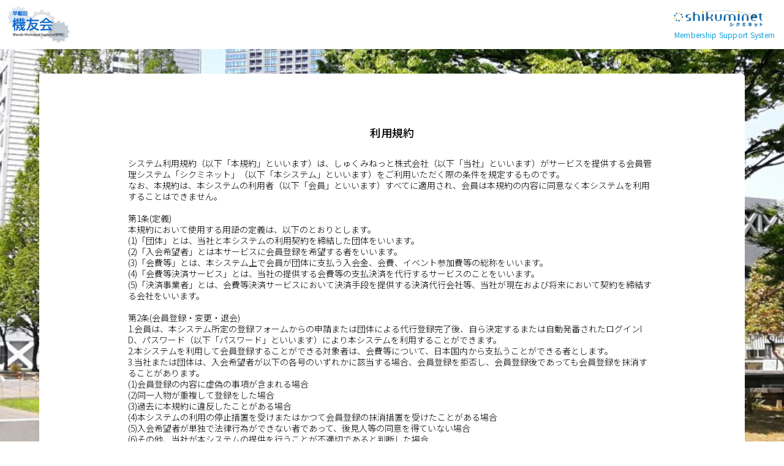

--- FILE ---
content_type: text/html; charset=utf-8
request_url: https://waseda-kiyukai.shikuminet.jp/terms_of_service/
body_size: 11239
content:

<!DOCTYPE html>
<html lang="ja">
<head prefix="og: http://ogp.me/ns# fb: http://ogp.me/ns/fb# article: http://ogp.me/ns/article#">
<meta charset="UTF-8">
<meta http-equiv="X-UA-Compatible" content="IE=edge">
<meta name="viewport" content="width=device-width">
<title>利用規約</title>
<meta name="description" content="">
<meta name="keywords" content=",,,,,,,">
<meta name="format-detection" content="telephone=no">
<meta name="robots" content="noindex">

<meta property="og:type" content="article">
<meta property="og:title" content="">
<meta property="og:description" content="">
<meta property="og:image" content="/URL/img/og.jpg">

<link rel="icon" type="image/x-icon" href="/static/favicon.ico">
<link rel="preconnect" href="https://fonts.googleapis.com">
<link rel="preconnect" href="https://fonts.gstatic.com" crossorigin>
<link href="https://fonts.googleapis.com/css2?family=Noto+Sans+JP:wght@300;400;500;700&display=swap" rel="stylesheet">
<link rel="stylesheet" type="text/css" href="https://fonts.googleapis.com/icon?family=Material+Icons|Material+Icons+Outlined" media="all">
<link rel="stylesheet" type="text/css" href="/static/base/css/datepicker.min.css">
<link rel="stylesheet" type="text/css" href="/static/base/css/lightcase.css">
<link rel="stylesheet" type="text/css" href="/static/base/css/common.css?v=202511211356">
<link rel="stylesheet" type="text/css" href="/static/base/css/common_sp.css?v=202511211356">
<link rel="stylesheet" type="text/css" href="/static/base/css/slick/slick.css">
<link rel="stylesheet" type="text/css" href="/static/base/css/slick/slick-theme.css">
<link rel="stylesheet" type="text/css" href="/static/base/css/shikumi.css?v=202511211356">
<link rel="stylesheet" type="text/css" href="/static/base/css/shikumi_sp.css?v=202511211356">
<link rel="stylesheet" type="text/css" href="/static/custom/css/main.css?v=202511211356">

<style>
body{
    background-color:#e7f5ff;
    background: url(https://cdn.shikuminet.jp/mall/waseda-kiyukai/public/3365765f52f0e53777b7bb110ce0580073bd2eb0/img/bg/main.jpg);
    background-position: center center;
    background-repeat: no-repeat;
    background-attachment: fixed;
    background-size: cover;
}

body.admin{
    background-image:url(https://cdn.shikuminet.jp/mall/waseda-kiyukai/public/3365765f52f0e53777b7bb110ce0580073bd2eb0/img/bg/admin_main.jpg);
    background-position: center center;
    background-repeat: no-repeat;
    background-attachment: fixed;
    background-size: cover;
}

/*＠SP*/
@media screen and (max-width:767px) {
    /*ios対策*/
    body{
        background: none;
    }
    body::before {
        background: url(https://cdn.shikuminet.jp/mall/waseda-kiyukai/public/3365765f52f0e53777b7bb110ce0580073bd2eb0/img/bg/main.jpg) no-repeat center;
        background-size: cover;
        content: "";
        display: block;
        position: fixed;
        top: 0;
        left: 0;
        z-index: -1;
        width: 100%;
        height: 100vh;
    }
    body.admin::before {
        content: none;
    }
}
</style>

<style>
</style>



<script src="https://code.jquery.com/jquery-3.3.1.min.js"></script>

<script src="/static/base/js/datepicker.min.js"></script>
<script src="/static/base/js/ajax.js?v=202511211356"></script>
<script src="/static/base/js/common.js?v=202511211356"></script>
<script src="/static/custom/js/main.js?v=202511211356"></script>
<script>
</script>


</head>

<body class="pc">
<div id="container">
	<div id="main" class="admin-settings admin-settings-top">
		

<!--header-->
<header id="header">
	<h1>
		<a href="/login/">
			<img src="https://cdn.shikuminet.jp/mall/waseda-kiyukai/public/3365765f52f0e53777b7bb110ce0580073bd2eb0/img/logo.jpg">
		</a>
	</h1>
	<div class="inner">
        
		<div class="testmode" style="font-size: 2rem; font-weight: bold; color: #d05353; display: none;">
			検証中
		</div>
		<div class="logo">
			<img src="https://cdn.shikuminet.jp/common/img/logo_shikuminet.png" alt="シクミネット">
			<span>Membership Support System</span>
		</div>
		
	</div>
</header>

		
<div id="contents">
	<div class="contents-inner">
        <div class="entry-form input">
            <ul class="form">
                <li class="center"><p class="label large">利用規約</p></li>
                <li class="">
                    システム利用規約（以下「本規約」といいます）は、しゅくみねっと株式会社（以下「当社」といいます）がサービスを提供する会員管理システム「シクミネット」（以下「本システム」といいます）をご利用いただく際の条件を規定するものです。<br>なお、本規約は、本システムの利用者（以下「会員」といいます）すべてに適用され、会員は本規約の内容に同意なく本システムを利用することはできません。<br><br>第1条(定義)<br>本規約において使用する用語の定義は、以下のとおりとします。<br>(1)「団体」とは、当社と本システムの利用契約を締結した団体をいいます。<br>(2)「入会希望者」とは本サービスに会員登録を希望する者をいいます。<br>(3)「会費等」とは、本システム上で会員が団体に支払う入会金、会費、イベント参加費等の総称をいいます。<br>(4)「会費等決済サービス」とは、当社の提供する会費等の支払決済を代行するサービスのことをいいます。<br>(5)「決済事業者」とは、会費等決済サービスにおいて決済手段を提供する決済代行会社等、当社が現在および将来において契約を締結する会社をいいます。<br><br>第2条(会員登録・変更・退会)<br>1.会員は、本システム所定の登録フォームからの申請または団体による代行登録完了後、自ら決定するまたは自動発番されたログインID、パスワード（以下「パスワード」といいます）により本システムを利用することができます。<br>2.本システムを利用して会員登録することができる対象者は、会費等について、日本国内から支払うことができる者とします。<br>3.当社または団体は、入会希望者が以下の各号のいずれかに該当する場合、会員登録を拒否し、会員登録後であっても会員登録を抹消することがあります。<br>(1)会員登録の内容に虚偽の事項が含まれる場合<br>(2)同一人物が重複して登録をした場合<br>(3)過去に本規約に違反したことがある場合<br>(4)本システムの利用の停止措置を受けまたはかつて会員登録の抹消措置を受けたことがある場合<br>(5)入会希望者が単独で法律行為ができない者であって、後見人等の同意を得ていない場合<br>(6)その他、当社が本システムの提供を行うことが不適切であると判断した場合<br>4.会員は、登録事項に変更があった場合、所定の手続に従ってすみやかに変更処理を行うものとします。<br>5.会員は、団体からの退会を希望する場合、所定のお問い合わせフォームまたは当社もしくは団体が別途定める方法により退会する旨を団体に連絡するものとします。<br><br>第3条(免責)<br>団体と当社との間で締結した本システムの利用契約に基づき、契約の解除、契約期間の満了、本サービスが中断または停止した場合等、会員は本システムを利用できなくなる場合があります。この場合、当社は一切の責任を負わないものとし、会員は団体にその責務を追及するものとします。<br><br>第4条(当社の役割)<br>当社の役割は、本システムを提供するソフトウェア・サービスベンダーとなります。本システムは団体と会員間の情報共有の場および会費等の支払い・徴収の機会を提供するものであって、団体と会員間において発生した紛争等については、当社は一切関与せず、すべて当事者である団体および会員の責任とします。また、当社は、自ら会費等の徴収等を行うものではなく、団体から会費等の徴収等を受託するものではありません。<br><br>第5条(会員の責任)<br>1.会員は、自ら決定した、または自動発番されたログインIDおよびパスワードの管理について、一切の責任を負います。<br>2.会員は、ログインIDおよびパスワードを含む本システムの全ての利用権を第三者に使用させることまたは第三者への譲渡、その他の処分を行うことはできません。<br>3.会員によるパスワードの失念、会員番号およびパスワードの使用上の過誤、管理不十分または第三者による不正使用等により会員が損害を被った場合でも、当社は一切の責任を負いません。<br>4.会員は、会員番号およびパスワードが盗難もしくは紛失にあった場合、または第三者に不正に使用されたと思われる場合、ただちにその旨を当社に連絡するものとします。<br>5.会員は、登録情報に変更がある場合には、常に最新の情報となるようすみやかに修正しなければならないものとします。<br>6.会員は、本システムを利用するために必要な通信機器、ソフトウェア、通信回線その他すべての機器設備および電気通信サービスを、自己の責任および費用をもって準備し設置するものとします。<br><br>第6条(禁止事項)<br>1.会員は、本システムの利用に関して、以下の行為およびそのおそれのある行為を行ってはなりません。<br>(1)本システムより入手した全ての情報を不正の目的または営利目的で利用する行為<br>(2)本システムにより入手した全ての情報を第三者に利用、公開させる行為<br>(3)当社または第三者の著作権、商標権等の知的財産権を侵害する行為<br>(4)当社または第三者の財産、プライバシーその他の権利を侵害する行為<br>(5)差別に関する行為または品性を損なう行為、その他公序良俗に違反する行為<br>(6)なりすまし等のログインIDおよびパスワードの不正使用行為またはこれに協力する行為<br>(7)コンピュータウイルス等の送信、ジャンクメールの送信、ハッキング等、本システムの運営を妨げる行為<br>(8)当社および第三者の名誉・信用を毀損しまたは侮辱する行為<br>(9)法律・法令等に違反する行為<br>(10)公序良俗に反する行為<br>(11)その他、当社が不適切と判断する行為<br>2.会員は、前項に定める行為につき、一切の責任を負います。<br>3.当社は、会員が第1項に定める行為を行った場合には、会員に対する事前の通知または催告なく、会員に対する本システムの利用の停止または会員登録の抹消を行うことができます。<br><br><br>第7条(システムに対する保証)<br>1.当社は本システムについて、その完全性または正確性、適用性、有用性、特定目的適合性、的確性、信頼性、即時性、継続性、契約不適合の不存在、第三者の権利、利益の非侵害性その他に関し、一切の責任をも負いません。<br>2.本システムにより提供されるデータは、表示機器、通信機器、ソフトウェア、通信回線その他の機器設備によって正確に表示されないことがありますが、当社は、これについて一切の責任を負いません。<br>3.会員が本システムを利用したことにより生じた損害または会員が本システムを利用できなかったことにより生じた損害について、当社は一切の責任を負いません。<br><br>第8条(利用の停止)<br>1.当社は、以下の各号のいずれかに該当する場合、本システムの全部または一部の利用を停止することがあります。<br>(1)本システムの信用を毀損するおそれがあると当社が判断したとき<br>(2)会員が第6条（禁止行為）各号のいずれかに違反したとき<br>(3)団体が支払期日を経過してもなお本システムの利用料金等を支払わないとき（支払期日を経過した後、金融機関等において支払われた場合であって、当社がその支払いの事実を確認できないときを含みます）<br>(4)会員が当社に対して虚偽の届出または通知をしたとき<br>(5)その他当社が必要と判断したとき<br>2.当社は、前項の規定により本システムの利用を停止するときは、事前にその理由、利用の停止日およびその期間を団体に通知します。<br>3.当社は、前項の規定にかかわらず、会員に対し、期限を定めて当該事由を解消すべき旨を求めることができます。<br>4.当社は、第1項に基づき本システムの利用を停止されたことにより会員に生じた損害について、一切の責任を負いません。<br><br>第9条(本システムの提供の制限または中断並びに停止)<br>1.当社は、以下の各号のいずれかに該当する場合、会員に通知することなく、本システムの全部または一部の提供を制限または中断並びに停止することがあります。<br>(1)天災地変等の不可抗力により本システムが提供できなくなったとき<br>(2)本システムの提供を停止したうえでの保守を緊急に行う必要が生じたとき<br>(3)その他、運用上または技術上、本システムの提供を停止しなければならないやむを得ない事由があるとき<br>2.当社は、前項に定めるほか、本システムの運用上必要な範囲において、本システムの利用の制限等を行うことができるものとします。<br>3.当社は、本システムの全部もしくは一部の提供中断、または前項に定める利用の制限等を計画しているときは、その旨を当社が適当と判断する方法で会員に通知または周知します。ただし、緊急やむを得ない場合はこの限りではありません。<br>4.当社は、第1項または第2項に基づき本サービスの全部又は一部の提供が制限または中断並びに停止されたことにより会員またはその他第三者に生じた損害について、一切の責任を負いません。<br><br>第10条(個人情報)<br>個人情報の取扱いについては、当社が別に定める「プライバシーポリシー」、「個人情報に関する同意事項」に従うものとします。<br><br>第11条(統計データ・属性情報の取扱)<br>当社は、会員登録・抹消の前後を問わず、本サービス上で団体または会員が登録または使用した会員の個人情報、本サービスの利用履歴を、個人を識別・特定できないように加工した後、集計および分析した統計データ、属性情報等を作成し、これらを何らの制限なく利用することができるものとし、会員はこれをあらかじめ承諾します。<br><br>第12条(本規約の変更)<br>1.当社は、会員に対する予告を行うことなく、本規約を変更することができます。<br>2.前項の変更は、別途当社が定める場合を除き、本システムを提供するホームページに掲載された時点から効力を生じ、以後変更後の本規約が適用されます。<br>3.本規約の変更が効力を生じた後に、会員が本システムを利用したときには、会員は変更後の本規約を承諾したものとみなします。<br><br>第13条(その他)<br>1.本システムおよび本システムにおいて提供するコンテンツに対する著作権その他一切の知的財産権は、当社または当社のライセンサーに帰属します。<br>2.会員は、当社の事前の書面による承諾なく、本規約に基づく権利義務または契約上の地位を第三者に譲渡してはなりません。<br>3.会員に対する通知は、原則として登録されたメールアドレスあてに電子メールを送信する方法により行います。会員が登録事項の変更を怠った場合等、当社の責に帰すべからざる理由により通知が到達しなかった場合であっても、当社の発信により当該通知は到達したものとみなします。<br>4.本規約の成立、効力および解釈については、日本法を準拠法とします。<br><br>(会費等決済サービスに関する規約)<br>第14条(利用可能な決済品目)<br>会費等決済サービスにおいて利用できる決済品目は以下の通りです。<br>(1)クレジットカード決済<br>(2)銀行口座振替<br>(3)コンビニ支払い<br>(4)Pay-easy決済<br>(5)その他当社が定める決済手段<br><br>第15条(決済事業者)<br>本システムの決済品目は、当社とGMOペイメントゲートウェイ株式会社（以下、GMO）との間で契約する「PGマルチペイメントサービスの利用規約」に基づき、GMOより提供されます。<br><br>第16条(会費等決済サービスの流れ)<br>1.会費等決済サービスを利用する会員は、団体が定めた会費等を前条の決済事業者を通じて支払います。<br>2.会費等の支払いは円建てのみとなります。<br>3.当社は、第1項に基づき集金した会費等を団体へ支払います。<br>4.第1項に基づく会員からの入金が確認できなかった場合、当社は、団体に対し会員から入金がなかった旨を通知します。<br>5.第１項に基づく会員の会費等の支払いは、会員とその所属する団体の間における契約に基づくものであり、当社、並びにGMOは代理受領権者として当該会費等を受領するものです。<br><br>第17条(システム利用手数料)<br>会費等決済サービスのシステム利用手数料は、当社が団体との間で締結したサービス利用契約に基づき、団体が設定した会費等の金額と併せて請求する場合があります。手数料等の詳しい情報は、本システムの会員サイト内に表記するものとします。<br><br>第18条(会費等の金額設定および返金について)<br>1.会費等の金額設定については、 団体が独自に設定している金額であり、当社は金額設定について一切関与しないものとします。<br>2.会員と団体による協議により会費等の返金が発生した場合については、団体から返金を行うものとします。<br><br><br>以　上
                </li>
            </ul>
        </div>
	</div>
</div>


		<input type="hidden" id="id_filter_group_code" value="{}">
	</div>
</div>

<!-- モーダル -->
<div class="modal modal_common" data-modal="m-common">
	<div class="modal-box">
		<div class="modal-inner">
			<div class="doing">
				<h2></h2>
				<div class="loader"></div>
			</div>
			<div class="message">
				<h1></h1>
			</div>
			<div class="confirm">
				<h1></h1>
				<p></p>
			</div>
			<div class="check_duplicate">
				<h1 style="margin-bottom: 1em;">重複ユーザーが存在します</h1>
				<p>下記のユーザーが重複しているため、2件目以降のデータを処理対象から除外します。</p>
				<div class="duplicate_list"><table></table></div>
			</div>
		</div>
		<div class="modal-btnarea">
			<div class="message">
                <button class="btn red close">閉じる</button>
			</div>
			<div class="confirm">
                <button class="btn red cancel">キャンセル</button>
                <button class="btn yes">はい</button>
			</div>
			<div class="check_duplicate">
                <button class="btn red cancel">キャンセル</button>
                <button class="btn yes">実行</button>
			</div>
		</div>
		<div class="modal-close"><i class="material-icons">close</i></div>
	</div>
</div>
<div class="modal" data-modal="m-spoof">
	<div class="modal-box">
		<div class="modal-inner">
			<div class="confirm">
				<h1>代理ログインを解除しますか?</h1>
			</div>
		</div>
		<div class="modal-btnarea">
			<div class="confirm">
                <button class="btn red cancel">キャンセル</button>
                <button class="btn yes">はい</button>
			</div>
		</div>
		<div class="modal-close"><i class="material-icons">close</i></div>
	</div>
</div>
<div class="modal modal_mail modal_push" data-modal="m-mail">
	<div class="modal-box">
		<div class="modal-inner">
			<div class="over">
				<p style="margin-bottom: 1em;">当月の配信可能数 残り<span class="can_send_count"></span>通</p>
				<p style="color: red; margin-bottom: 1em;">当月の配信可能数を超過しています。<br>配信数を変更してください。</p>
				<p>なお、月の配信数を変更したい場合は<br>フッターの「お問い合わせ」よりご連絡ください</p>
			</div>
			<div class="nothing">
				<p>配信対象が0件です。<br>(検索結果の会員が対象となります。)</p>
			</div>
			<div class="send_admin">
				<h1 style="margin-bottom: 1em;">送信者宛にメールを送信しました。</h1>
			</div>
			<div class="confirm">
				<h1 style="margin-bottom: 1em;"></h1>
				<p>当月の配信可能件数 残り<span class="can_send_count"></span>通</p>
			</div>
		</div>
		<div class="modal-btnarea">
			<div class="over nothing send_admin">
                <button class="btn red close">OK</button>
			</div>
			<div class="confirm">
                <button class="btn red cancel">キャンセル</button>
                <button class="btn yes">はい</button>
			</div>
		</div>
		<div class="modal-close"><i class="material-icons">close</i></div>
	</div>
</div>
<div class="modal" data-modal="m-member-mail">
	<div class="modal-box">
		<div class="modal-inner">
			<div class="member_over">
				<p style="color: red;">本日の配信可能数を超過しています。</p>
			</div>
			<div class="send_member">
				<h1>会員様宛にメールを送信しました。</h1>
			</div>
			<div class="send_member_from_flg_members">
				<h1>選択した会員様宛にメールを送信しました。</h1>
			</div>
		</div>
		<div class="modal-btnarea">
			<div class="member_over system_over">
				<button class="btn red close">OK</button>
			</div>
			<div class="send_member send_member_from_flg_members">
                <button class="btn red close">閉じる</button>
			</div>
		</div>
		<div class="modal-close"><i class="material-icons">close</i></div>
	</div>
</div>
<div class="modal" data-modal="m-queue">
	<div class="modal-box">
		<div class="modal-inner">
			<div class="bconfirm">
				<h1><span class="queue-job"></span></h1>
                <p class="queue-text"></p>
			</div>
			<div class="confirm">
				<h1><span class="queue-job"></span></h1>
                <p class="queue-text"></p>
			</div>
			<div class="finished">
				<h1><span class="queue-job"></span></h1>
                <p class="queue-text"></p>
			</div>
			<div class="err">
				<h1><span class="queue-job">エラー</span></h1>
                <p class="queue-text"></p>
			</div>
		</div>
		<div class="modal-btnarea">
			<div class="bconfirm">
			</div>
			<div class="confirm">
				<a href="javascript:void(0);" class="btn no red">キャンセル</a>
				<a href="javascript:void(0);" class="btn yes">実施する</a>
			</div>
			<div class="finished">
				<a href="#" class="btn yes"></a>
			</div>
			<div class="err">
				<a href="javascript:void(0);" class="btn no red">閉じる</a>
			</div>
		</div>
		<div class="modal-close"><i class="material-icons">close</i></div>
	</div>
</div>
<div class="modal" data-modal="download_confirm_modal" id="id_download_confirm_modal">
	<div class="modal-box">
		<div class="modal-inner">
            <div class="modal_instruction">
                <div class="h1_title">
                    <h1><span class="label_count"></span>件の<span class="label_mode"></span>を実行します</h1>
                </div>
            </div>
        </div>
        <div class="modal-btnarea">
            <div class="modal_instruction">
                <button class="btn red cancel">キャンセル</button>
                <button class="btn download_exec_yes" data-exec_name="" data-exec_mode="">実行</button>
            </div>
        </div>
        <div class="modal-close"><i class="material-icons">close</i></div>
    </div>
</div>
<div class="modal" data-modal="download_label_modal" id="id_download_label_modal">
	<div class="modal-box">
		<div class="modal-inner">
            <div class="modal_instruction">
                <div class="h1_title singular">
                    <h1><span class="label_count"></span>件の宛名ラベル出力を実行します</h1>
                </div>
                <div class="h1_title plural">
                    <h1><span class="label_count"></span>件の宛名ラベル出力を実行します<br>出力する住所を選択してください</h1>
                </div>
                <div class="download_label_wrap">
                    
                </div>
            </div>
        </div>
        <div class="modal-btnarea">
            <div class="modal_instruction">
                <button class="btn red cancel">キャンセル</button>
                <button class="btn label_exec_yes" data-exec_name="" data-exec_mode="">実行</button>
            </div>
        </div>
        <div class="modal-close"><i class="material-icons">close</i></div>
    </div>
</div>
<div class="modal" data-modal="deleteit_modal" id="id_deleteit_modal">
	<div class="modal-box">
		<div class="modal-inner">
            <div class="modal_instruction">
                <div class="h1_title">
                    <h1><span class="label_count"></span>件の請求削除処理を実行します</h1>
                </div>
				<div>
					<p>選択した明細を請求一覧及びマイページから<br>削除しますがよろしいですか？</p>
					<p>※この処理は取り消すことができません</p>
				</div>
            </div>
            <div class="modal_error1">
				<div>
					<p>「未決済」または「期限切れ」以外の明細が含まれているため、<br>請求削除の処理が実行できません。<br>選択している明細をご確認ください。</p>
				</div>
            </div>
            <div class="modal_error2">
				<div>
					<p>処理対象の明細がありません。</p>
				</div>
            </div>
        </div>
        <div class="modal-btnarea">
            <div class="modal_instruction">
                <button class="btn red cancel">キャンセル</button>
                <button class="btn download_exec_yes" data-exec_name="" data-exec_mode="">実行</button>
            </div>
            <div class="modal_error1 modal_error2">
                <button class="btn red cancel">閉じる</button>
            </div>
        </div>
        <div class="modal-close"><i class="material-icons">close</i></div>
    </div>
</div>



<div class="pagetop" style="">
	<p></p>
</div>

<!--footer-->
<footer id="footer">
	<div class="inner">
		<div class="txtlink">
			<ul>
				<li><a href="https://shikuminet.com/privacy/" target="_blank">個人情報保護方針</a></li>
				<li><a href="/operation/">運営</a></li>
				<li><a href="https://shikuminet.com/privacypolicy/" target="_blank">プライバシーポリシー</a></li>
				<li><a href="/terms_of_service/">利用規約</a></li>
				<li><a href="/transactionlaw/">特定商取引法に基づく表記</a></li>
				<li><a href="/contact/">お問い合わせ</a></li>
				<li><a href="/help/" target="_blank">ヘルプ</a></li>
				
			</ul>
		</div>
		<p class="copyright">Copyright &copy; 2026 Shukuminet Inc. All Rights Reserved.</p>
	</div>
</footer>
</body>
</html>


--- FILE ---
content_type: text/css
request_url: https://waseda-kiyukai.shikuminet.jp/static/base/css/common.css?v=202511211356
body_size: 10504
content:
@charset "utf-8";
/*/////////////////////////////////////////////////////////////////////////
しゅくみねっと
/////////////////////////////////////////////////////////////////////////*/
* { margin:0; padding:0; box-sizing:border-box; -webkit-box-sizing:border-box;}
html, body { height:100%;}
html { font-family: "Noto Sans JP","YuGothic","SF Pro JP","SF Pro Text","SF Pro Icons","Hiragino Kaku Gothic Pro","ヒラギノ角ゴ Pro W3","メイリオ","Meiryo","ＭＳ Ｐゴシック","Helvetica Neue","Helvetica","Arial",sans-serif;}
body { font-size:62.5%; line-height:1; -webkit-text-size-adjust:100%; -ms-text-size-adjust:100%;}
h1, h2, h3, h4, h5, h6 { font-size:100%;}
article,aside,details,figcaption,figure,footer,header,main,menu,nav,section,summary { display:block;}
audio,canvas,progress,video { display:inline-block;}
a,embed,object,button { outline:none;}
img { border:none; box-sizing:content-box; -webkit-box-sizing:content-box;}
hr { display:none;}
li { list-style:none;}
a { background-color:transparent; -webkit-text-decoration-skip:objects;}
th { font-weight:500; }
textarea { font-family: "Arial"; } /* テキストエリアだけリセット必要 */

/*＠common
/////////////////////////////////////////////////////////////////////*/
body { color:#202124; background:#fff; word-break: break-all;}
a { color:#0e79dd; transition:all 0.2s;}
a:hover { text-decoration:none;}
body.admin {
	min-width: 1280px;
}
#main { position:relative;}
#contents {
	width:90%;
	max-width:1280px!important;
	font-size:14px;
    font-weight:300;
	line-height:1.35;
	padding:40px 0;
	margin:0 auto 30%;
	min-height:70vh;
}
#contents p { line-height:1.8;}

.title1 { font-size:30px; margin-bottom:20px;}
.title2 { font-size:26px; margin-bottom:20px;}
.title3 { font-size:22px; margin-bottom:20px;}

.contents-inner {
	background: #fff;
	border-radius: 5px;
	padding: 50px 0;
}

.translucent_label {
	background-color: rgba( 255,255,255,0.7);
    border-radius: 5px;
}
/*header*/
#header { height:80px; background:#fff; position:relative;}
	#header:after { content:""; clear:both; display:block;}
	#header h1 {
		height:60px;
		position:absolute; top:50%; left:10px;
		-webkit-transform:translateY(-50%);
		transform:translateY(-50%);
		z-index: 100;
	}
	#header h1 img { display:block; height:100%;}
	#header .inner {
		width: 100%;
		text-align: right;
		padding:15px 15px 0 0;
	}
	#header .inner > div { display:inline-block; vertical-align:bottom; height:50px; /*padding-left:10px;*/}
	#header .inner .logo a { display:block; text-decoration:none;}
	#header .inner .logo img { display:block; height:30px;}
	#header .inner .logo span {
		display:block; font-size:12px; color:#0ea0dd;
		letter-spacing:0.02em; padding:6px 0 5px 2px;
	}
	#header .inner .logo span.mng-color {
		color:#005ca2;
	}
	#header .inner .icon,
	#header .inner .login { padding-top:25px;}
	#header .inner .icon a { display:inline-block;}
	#header .inner .icon .material-icons { color:#202124;}
	#header .inner .help-icon { position: relative; }
	#header .inner .help-detail {
		display: none;
		position: absolute;
		padding: 16px;
		-webkit-border-radius: 8px;
		-moz-border-radius: 8px;
		border-radius: 8px;
		box-shadow: 0px 0px 10px 3px rgba(0,0,0,0.3);
		background: #fff;
		color: #202124;
		left: -170px;
    	right: -60px;
		top: 35px;
		z-index: 110;
		font-size: 12px;
	}
	#header .inner .help-detail > p { line-height: 1.3; }
	#header .inner .help-detail.left {
		left: -110px;
    	right: 0;
	}
	#header .inner .help-detail:after {
		position: absolute;
		bottom: 100%;
		left: 72%;
		width: 0;
		height: 0;
		margin-left: -10px;
		border: solid transparent;
		border-color: rgba(51, 51, 51, 0);
		border-bottom-color: #fff;
		border-width: 10px;
		pointer-events: none;
		content: " ";
	}
	#header .inner .help-detail.left:after {
		left: 90%;
		bottom: 95%;
	}
/*
	#header .inner .icon .help-icon:hover .help-detail {
		display: inline-block;
	}
*/
	#header .inner .login .btn { min-width:110px; font-size:13px; padding:5px 10px 4px; margin:0;}
	#header .inner .person { text-align:center; padding-top:0; position:relative;}
	#header .inner .person a {
		display:block; width:45px; height:45px;
		background:#005ca2; border-radius:50%;
		padding-top:2px; margin:0 auto; position:relative;
		overflow: hidden;
	}
/*	#header .inner .person .photo img {
		display: block;
		position: absolute;
		object-fit: cover;
		width: auto;
		height: auto;
		top: 50%;
		left: 50%;
		min-height: 100%;
		min-width: 100%;
		max-width: 100%;
		-ms-transform: translateX(-50%) translateY(-50%);
		-moz-transform: translateX(-50%) translateY(-50%);
		-webkit-transform: translateX(-50%) translateY(-50%);
		transform: translateX(-50%) translateY(-50%);
	}*/
	#header .inner .person .material-icons { font-size:37px; color:#fff; opacity:1;}
	#header .inner .person span { display:block; font-size:11px; margin-top:5px;}

	/*detail*/
#header .inner .admin-person-detail{
	padding: 20px;
}
#header .inner .admin-person-detail .user-photo,
#header .inner .admin-person-detail .person-btn-area{
	width: 100%!important;
}

#header .inner .admin-person-detail .user-info{
	display: inline-block;
	width: 120px!important;
}
#header .inner .admin-person-detail .photo{
	display: inline-block;
	width: 100px;
}
#header .inner .admin-person-detail .mail-info {
	width: 100%!important;
	margin: 0 auto;
}
#header .inner .admin-person-detail .info-child p{
	display: inline-block;
	width: 80px;
	vertical-align: top;
}
#header .inner .admin-person-detail .info-child p:last-child{
	display: inline-block;
	width: 150px;
	vertical-align: top;
}
#header .inner .admin-person-detail #logout {
	margin: 80px 0 0!important;
	display: block;
	float: right;
}
	#header .inner .person-detail {
		display:block; width:300px; height:auto;
		font-size:13px; text-align:left; word-break:break-all;
		background:#fff; border:1px solid #80868b;
		/*padding:15px 20px;*/
		position:absolute; top:87px; right:10px; z-index:9999;
	}
	#header .inner .person-detail:before {
		content:''; display:block; width:0; height:0;
		position:absolute; top:-14px; right:23px;
		border:8px transparent solid;
		border-bottom-color:#80868b;
		border-width:0 8px 14px 8px;
	}
	#header .inner .person-detail:after {
		content:''; display:block; width:0; height:0;
		position:absolute; top:-12px; right:23px;
		border:8px transparent solid;
		border-bottom-color:#fff;
		border-width:0 8px 14px 8px;
	}

#header .inner .person-detail .close{
	position: absolute;
	top: 10px;
	left: 10px;
	cursor: pointer;
	width: 20px;
	height: 20px;
}
.close span:nth-of-type(1) {
	-webkit-transform: translateY(9px) rotate(-45deg);
	transform: translateY(9px) rotate(-45deg);
	width: 100%;
	height: 2px;
	position: absolute;
	left: 0;
	background-color: #202124;
}
.close span:nth-of-type(2) {
	-webkit-transform: translateY(9px) rotate(45deg);
	transform: translateY(9px) rotate(45deg);
	width: 100%;
	height: 2px;
	position: absolute;
	left: 0;
	background-color: #202124;
}
#header .inner .person-detail .photo {
	width: 90px;
	height: 90px;
	margin: 5px 10px 0 0;
}
#header .inner .person-detail .photo a {
	display:block;
	width:100%;
	height:100%;
	background:#005ca2;
	overflow:hidden;
	position:relative;
	border-radius:50%;
}
#header .inner .person a .photo-thumbnail {
	background-size: cover;
	width: 45px;
	height: 45px;
	border-radius: 50%;
	background-position: center;
	position: absolute;
	top: 0;
}

#header .inner .person-detail a .photo-thumbnail {
	background-size: cover;
	width: 100%;
	height: 100%;
	border-radius: 50%;
	background-position: center;
	position: absolute;
	top: 0;
}
	#header .inner .person-detail .photo .material-icons {
		width:100%;
		font-size:77px;
		color:#fff;
		text-align:center;
		opacity:1;
		position:absolute;
		top:0;
		left:0;
	}
/*	#header .inner .person-detail .photo img {
		display:block;
		position:absolute;
		object-fit: cover;
		width: auto;
		height: auto;
		top: 50%;
		left: 50%;
		min-height: 100%;
		min-width: 100%;
		max-width: 100%;
		-ms-transform: translateX(-50%) translateY(-50%);
		-moz-transform: translateX(-50%) translateY(-50%);
		-webkit-transform: translateX(-50%) translateY(-50%);
		transform: translateX(-50%) translateY(-50%);
	}*/

	#header .inner .person-detail .photo .flag {
		display:block; width:100%; height:30px;
		color:#fff; text-align:center; background:#202124;
		padding-top:8px;
		position:absolute; bottom:0; left:0;
	}

	#header .inner .person-detail .btn {
		color:#FFF;
		background:#f3b028;
		border-radius: 5px;
		margin-top: 15px;
		width: 120px;
		font-size: 12px;
		min-width: auto;
		padding: 10px;
	}
	#header .inner .person-detail .btn:hover {
		background:#f9d48d;
	}
	/*person追加*/
	#header .inner .person-detail .person-btn-area{
		display: -webkit-box;
		display: -ms-flexbox;
		display: -webkit-flex;
		display: flex;
		-ms-flex-wrap: wrap;
		-webkit-flex-wrap: wrap;
		flex-wrap: wrap;
		-webkit-box-pack: justify;
		-ms-flex-pack: justify;
		justify-content: space-between;
		width: 90%;
		margin: 0 auto 10px;
	}
	#header .inner .person-detail .person-btn-area .btn{
		background: #005ca2;
		margin: 15px 0 10px;
	}
	#header .inner .person-detail .person-btn-area .btn:hover{
		background: #9fd6ff;
	}
	#header .inner .person-detail #logout {
		/*float: right;*/
		margin: 50px auto 20px;
		display: block;
	}
	#header .inner .person-detail .title {
		width: 100%;
		background-color: #0EA0DD;
		color: #FFFFFF;
		padding: 3px;
		text-align: center;
	}
	.user-photo{
		width: 80%;
		margin: 20px auto;
		display: -ms-flexbox;
		display: -webkit-flex;
		display: flex;
		-ms-flex-wrap: wrap;
		-webkit-flex-wrap: wrap;
		flex-wrap: wrap;
		-webkit-box-pack: justify;
		-ms-flex-pack: justify;
		justify-content: space-between;
	}
	.user-photo div{
		width: 50%;
	}
	.user-photo .qr-code{

		width: 90px;
		height: 90px;
		overflow: hidden;
		background: #ebedf7;
		margin: 5px 0;

	}
	.user-photo .qr-code img{
		width: 100%;
	}
	#header .inner .person-detail .user-info {
		width: 80%;
		margin: 10px auto;
	}
	#header .inner .person-detail .user-info p {
		margin-bottom: 5px;
	}
	#header .inner .person-detail .user-info p span{
		margin-right: 10px;
		width: 5rem;
		display: inline-block;
	}
	#header .inner .person-detail p.user-name {
		margin-bottom: 20px;
	}

	#header .inner .person-detail p { line-height:1.3; padding-bottom:1px; }
	/* #header .inner .person-detail p.login_name {
		margin-bottom: 5px;
	}
	#header .inner .person-detail p.membership {}
	#header .inner .person-detail p.user-name { font-size: 1.3em; } */

	#header .inner .person-detail .member-info {
		display: inline-block;
		width: 100%;
		border-bottom: 1px solid #80868b;
	}
	#header .inner .person-detail .info-child {
		display: inline-block;
		width: 100%;
		vertical-align: top;
		padding: 10px;
		border-top: 1px solid #80868b;
		pointer-events : none;
	}
	#header .inner .person-detail .info-child p {
		line-height:1.8;
		position: relative;
	}
	#header .inner .person-detail .info-child p.link {
		cursor: pointer;
		pointer-events : auto;
	}
	#header .inner .person-detail .info-child p.link::after {
		position: absolute;
		font-family: 'Material Icons';
		content: "\e315";
		top: -15px;
		right: 0;
		font-size: 30px;
		color: #80868b;
		opacity: 0.7;
	}
	#header .inner .person-detail .info-child:hover {
		background-color:#e7f5ff;
	}



/*footer*/
#footer {
	background: #ffffff;
	color: #202124;
	position: relative;
	bottom: 0;
	width: 100%;
}
	#footer .inner {
		width: 100%;
		max-width: 800px;
		font-size: 12px;
		line-height: 1.35;
		text-align: center;
		padding: 25px 0 20px;
		margin: 0 auto;
	}
	#footer .inner a { color:#202124; text-decoration:none;}
	#footer .inner a:hover { color:#b3f2ff;}
	#footer .inner a:active { color:#69e5ff;}
	#footer .txtlink { margin-bottom:30px;}
	#footer .txtlink li { display:inline-block; vertical-align:middle;}
	#footer .txtlink li:not(:last-child):after { content:"｜"; margin:0 5px;}
	#footer .gmo { position:absolute; bottom:20px; right:30px;}
	#footer .copyright { font-size:11px; text-align: center;}

/*menu*/
#menu {
	border-top:1px solid #80868b;
	border-bottom:1px solid #80868b;
	position:relative;}
	#menu nav {
		height:90%;
		margin: 0 auto;
	}
	#menu ul li a {
		display:block; height:100%; text-decoration:none;
		font-size:16px; font-weight:500;color:#0156b1; line-height:1.35;
		background:#fff; padding:15px 0; position:relative;
	}
	#menu ul li a:hover{
		background: #e7f5ff;
	}
	/* #menu ul li a.current { background:#fff;} */

/*btn*/
.btn {
	display:inline-block; min-width:130px;
	font-weight:500; line-height:1.2;
	text-align:center; color:#fff; text-decoration:none;
	background:#005ca2; border:none; border-radius:5px;
	cursor:pointer; outline:none;
	margin:5px 3px;
	transition:all 0.2s;
	-webkit-appearance:none; -moz-appearance:none; appearance:none;
	/*width: 120px;*/
	font-size: 12px;
	padding: 10px;
	}
.btn:hover {
	background:#9fd6ff;
}

.btn.red {
	background:#f00;
	color: #fff;
}

.btn.red:hover { background:#ff9f9f;}
.action-area .btn {
	min-width: 100px!important;
}
/*icon*/
.material-icons { opacity:0.6;}
.notification {
	display:inline-block; min-width:20px; min-height:20px;
	font-size:11px; font-weight:500; color:#fff; line-height:20px;
	text-align:center; background:#f00;
	position:absolute; top:0; right:0; transition:all 0.2s;
}
.notification.large { min-width:24px; min-height:24px; line-height:24px; font-size:13px;}
.category {
	display:inline-block; min-width:80px;
	font-size:13px; text-align:center; color:#fff;
	letter-spacing:0.1em; padding:2px 10px 1px 12px;
	}
	.category.important { background:#ffa800;}
	/*.category.new { background:#00b050;}*/
	.category.new { background:#005ca2;}
/* プッシュ通知 icon*/
div.is_icon{
	margin-top:5px;
	margin-bottom:5px;
}
i.icons{
	font-size: 30px!important;
	color: #0e79dd;
}
i.icons.off{
	color: #8e8e8e;
	position: relative;
}
i.icons.off::before {
	position: absolute;
	content: "";
	display: block;
	transform: rotate(42deg);
	background-color: #8e8e8e;
	width: 100%;
	height: 2px;
	top: 50%;
	left: -2px;
	border: 1.4px solid;
	border-bottom: transparent;
	border-color: #ffffff;
}
i.icons.off.phone_type::before {
	display: none;
}

/*step*/
.step {
	display:table;; table-layout:fixed;
	text-align:center; overflow:hidden;
	width: 90%;
	margin: 30px auto 0;
}
.step li {
	display:table-cell; height:60px; font-size:13px; font-weight:500;
	; padding:0 10px; position:relative;
	z-index: 0;
	vertical-align: top;
}

.step li span{
	display: inline-block;
}
.step li span.flow-marker{
	width: 26px;
	height: 26px;
	border-radius: 30px;
	display: block;
	background: #fff;
	border: solid 2px #80868b;
	margin: 30px auto 10px;
}
.step li span.flow-marker:after {
	content: '';
	display: block;
	width: 100%;
	height: 2px;
	position: absolute;
	/*top: 39%;*/
	top: 40px;
	z-index: -1;
	background: #80868b;
}
.step li.current span.flow-marker{
	background: #1856b1;
}
.step li:last-child span.flow-marker:after{
	content: none;
}
.step li span.flow-marker:before {
	content: 'STEP';
	display: block;
	width: 100%;
	position: absolute;
	top: 0;
	left: 0;
	z-index: -1;
}
.step li:first-child span.flow-marker:before {
	content: 'STEP1';
}
.step li:nth-child(2) span.flow-marker:before {
	content: 'STEP2';
}
.step li:nth-child(3) span.flow-marker:before {
	content: 'STEP3';
}
.step li:nth-child(4) span.flow-marker:before {
	content: 'STEP4';
}
.step li:nth-child(5) span.flow-marker:before {
	content: 'STEP5';
}
.step li:nth-child(6) span.flow-marker:before {
	content: 'STEP6';
}

	/*.step li:before {
		content:""; display:block; width:60px; height:60px;
		border-top:1px solid #333; border-right:1px solid #333;
		position:absolute; top:0; right:-8px; z-index:20;
		transform:rotate(45deg);
		-webkit-transform:rotate(45deg);
	}
	.step li:after {
		content:''; display:block; width:0; height:0;
		position:absolute; top:50%; left:calc(100% - 10px);
		margin-top:-30px;
		border:8px transparent solid;
		border-left-color:#bfdeff;
		border-width:31px 0 31px 30px; z-index:10;
	}
	.step li > span {
		display:block; width:100%; height:100%;
		background:#bfdeff;
		position:relative;
	}
	.step li > span span {
		display:block; width:100%; padding:0 5px;
		position:absolute; top:50%; left:3px;
		-webkit-transform:translateY(-50%);
		transform:translateY(-50%);
	}

	.step li:last-child:before,
	.step li:last-child:after { display:none;}
	.step li.current > span { background:#fff;}
	.step li.current:after { border-left-color:#fff;}*/

/*loading*/
.loader,
.loader:after { width:60px; height:60px; border-radius:50%;}
.loader {
	border-radius:50%; margin:60px auto; position:relative;
	border:3px solid #ddd; border-left-color:#000;
	-webkit-transform:translateZ(0);
	-ms-transform:translateZ(0);
	transform:translateZ(0);
	-webkit-animation:load 1s infinite linear;
	animation:load 1s infinite linear;
}

.loader2 {
	display:inline-block; width:60px; height:60px;
	border:2px solid transparent; border-top-color:#bbb;
	border-radius:50%;
	margin:60px 12.5%; position:relative;
	-webkit-animation:load 0.75s infinite linear;
	animation:load 0.75s infinite linear;
	}
	.loader2::before,
	.loader2::after {
		position:absolute; top:-2px; left:-2px;
		content:''; width:inherit; height:inherit;
		border:inherit; border-radius:inherit;
		box-sizing:border-box;
		display:none;
	}
	.loader2::before {
		display:inline-block;
		-webkit-animation:load 1.5s infinite ease;
		animation:load 1.5s infinite ease;
	}

@-webkit-keyframes load {
	0% { -webkit-transform:rotate(0deg); transform:rotate(0deg);}
	100% { -webkit-transform:rotate(360deg); transform:rotate(360deg);}
}
@keyframes load {
	0% { -webkit-transform:rotate(0deg); transform:rotate(0deg);}
	100% { -webkit-transform:rotate(360deg); transform:rotate(360deg);}
}


/*パンくず*/
.breadcrumb-list { padding-bottom:20px;}
	.breadcrumb-list li { display:inline-block; vertical-align:middle; position:relative;}
	.breadcrumb-list li:after { content:"＞"; display:inline-block; vertical-align:middle; margin:0 6px 0 10px;}
	.breadcrumb-list li:last-child:after { display:none;}

/*ページネーション*/
.pagination { padding-bottom:20px;}
	.pagination ul { font-size:0;}
	.pagination ul li {
		display:inline-block !important;
		margin:0 1px !important;
		position:relative !important;
		padding-bottom: 0 !important;
		text-align: unset !important;
	}
	.pagination ul li a,
	.pagination ul li span {
		display:inline-block; min-width:28px; height:28px; line-height:28px;
		font-size:16px; color:#202124; text-decoration:none; text-align:center;
		border-radius:50px; vertical-align:middle; padding: 0px 2px;
	}
	.pagination ul li.num a:hover { background:#eee;}
	.pagination ul li.num span { color:#fff; background:#80868b;}
	.pagination ul li.left a,
	.pagination ul li.right a { width:20px; height:20px; line-height:20px;}
	.pagination ul li.left a:before,
	.pagination ul li.right a:before {
		content:""; display:block; width:10px; height:10px;
		border-top:1px solid #282426; border-right:1px solid #282426;
		position:absolute; top:50%; margin-top:-5px;
		-webkit-transform:rotate(45deg);
		-moz-transform:rotate(45deg);
		-ms-transform:rotate(45deg);
		transform:rotate(45deg);
	}
	.pagination ul li.left a:before {
		border:none; left:3px;
		border-bottom:1px solid #282426;
		border-left:1px solid #282426;
	}
	.pagination ul li.right a:before { right:3px;}
	.pagination ul li.left a:hover,
	.pagination ul li.right a:hover { opacity:0.5;}

	.pagination ul li.dot { margin:0;}
	.pagination ul li.dot span { font-size:13px; border:none; padding-top:4px; width:auto; min-width:15px;}

/*action-btn*/
.action-btn {
	display:inline-block; vertical-align:top;
	min-width:90px; height:32px; line-height:33px;
	font-size:13px; color:#202124; text-align:center; text-decoration:none;
	background:#fff; border:1px solid #80868b; border-radius:6px;
	padding: 0 10px;
	}
	.action-btn .material-icons { vertical-align:middle; margin-top:-3px;}
	.action-btn.csv .material-icons { margin:-4px 5px 0 -10px;}


/*＠side-menu
/////////////////////////////////////////////////////////////////////*/
#side-menu {
	width:60px; height:calc(100% - 80px);
	position:fixed; top:81px; left:0; z-index:200;
	transition:all 0.3s;
	}
	#side-menu nav {
		width:100%; height:calc(100vh - 80px);
		background:#f5f5f5; border-right:1px solid #80868b;
		position:absolute; top:0; left:0; z-index:90;
		z-index: 90;
		border-top: 1px #f5f5f5 solid;
		overflow-y: scroll;
		-ms-overflow-style: none;
		scrollbar-width:none;
	}
#side-menu nav::-webkit-scrollbar{
	display: none;
}

	#side-menu li { border-bottom:1px solid #80868b;}
	#side-menu li a {
		display:block; width:100%; height:50px;
		font-size:15px; font-weight:500; color:#202124;
		text-decoration:none; text-align:center; line-height:1.2;
		position:relative;
	}
	#side-menu li a:hover,
	#side-menu li a.current { background:#e7f5ff;}
	#side-menu li.current a { background:#e7f5ff;}
    #side-menu ul li.current_staff {
        background:#e7f5ff;
    }
    #side-menu ul li.current_staff:nth-child(2) {
        background: none;
    }
#menu li a.current { background:#e7f5ff;}
#menu li.current a { background:#e7f5ff;}
	#side-menu li a span:nth-child(1) {
		display:block; width:100%; padding:0 30px 0 50px;
		position:absolute; top:50%; left:0; white-space:nowrap;
		-webkit-transform:translateY(-50%);
		transform:translateY(-50%);
		transition:all 0.2s; visibility:hidden; opacity:0;
	}
	#side-menu li a .material-icons {
		position:absolute; top:50%; left:18px;
		-webkit-transform:translateY(-50%);
		transform:translateY(-50%);
	}
	#side-menu li a .notification {
		min-width:10px; min-height:10px;
		font-size:0; color:transparent; line-height:10px;
	}
#side-mOpen {
	width:60px; height:80px; background:#fff; cursor:pointer;
	border-right:1px solid #80868b; border-bottom:1px solid #80868b;
	position:absolute; top:-80px; left:0;
	}
	#side-mOpen .material-icons {
		font-size:38px; transition:all 0.3s;
		position:absolute; top:50%; left:50%;
		-webkit-transform:translate(-50%, -50%);
		transform:translate(-50%, -50%);
	}
/*active*/
#side-menu.active { width:220px;}
#side-menu.active li a span:nth-child(1) { visibility:visible; opacity:1;}
#side-menu.active li a .notification {
	min-width:20px; min-height:20px;
	font-size:11px; color:#fff; line-height:20px;
}
#side-mOpen.active .material-icons {
	-webkit-transform:translate(-50%, -50%) rotate(180deg);
	transform:translate(-50%, -50%) rotate(180deg);
}

/*side-search*/
#side-search {
	width:260px; height:calc(100% + 1px);
	background:#fff; border-right:1px solid #80868b; border-top:1px solid #80868b;
	position:absolute; top:-1px; left:100%; z-index:80;
	transition:all 0.3s;
	-webkit-transform:translateX(-260px);
	transform:translateX(-260px);
	}
#side-mSearch {
	width:45px; height:120px; background:#fff; cursor:pointer;
	border:1px solid #80868b; border-left-color:#fff; border-radius:0 8px 8px 0;
	position:absolute; top:168px; right:-45px; z-index:80;
	}
	#side-mSearch .material-icons {
		font-size:32px; transition:all 0.3s;
		position:absolute; top:50%; left:50%;
		-webkit-transform:translate(-50%, -50%);
		transform:translate(-50%, -50%);
		transition:all 0.2s;
	}
	#side-mSearch .material-icons:nth-child(2) { display:none;}
/*active*/
#side-search.active {
	-webkit-transform:translateX(0);
	transform:translateX(0);
}
#side-mSearch.active .material-icons:nth-child(1) { display:none;}
#side-mSearch.active .material-icons:nth-child(2) { display:block;}
/*コンテンツ横スライド*/
#side-mOpen,.material-icons,#footer{
	transition: all 0.3s;
}
#side-mOpen.active{
	width: 220px;
}
#side-mOpen.active .material-icons{
	left: 90%;
}
#container.active-move,
#footer.active-move{
	margin-left: 220px!important;
	max-width: calc(100% - 220px);
}
/*＠local-menu
/////////////////////////////////////////////////////////////////////*/
#local-menu { width:100%; height:50px; background:#f5f5f5; border-bottom:1px solid #80868b;}
	#local-menu nav { height:100%;}
	#local-menu ul {
		width:100%; height:100%; max-width:1020px;
		font-size:0; padding:0 20px 0 90px; margin:0 auto;
	}
	#local-menu ul li { display:inline-block; height:100%; vertical-align:top;}
	#local-menu ul li a {
		display:block; width:100%; min-width:140px; height:100%;
		font-size:15px; color:#202124; text-align:center; text-decoration:none;
		background:#f5f5f5; border-right:1px solid #80868b;
		padding:17px 15px 0;
	}
	#local-menu ul li:first-child a { border-left:1px solid #80868b;}
	#local-menu ul li a:hover,
	#local-menu ul li a.current { background:#fff;}

/*＠管理画面
/////////////////////////////////////////////////////////////////////*/
/*.admin-settings-top #contents { padding:40px 0;}*/
.admin-top-title {
	display:inline-block; width:28%;
	font-size:18px; text-align:center;
	vertical-align:middle; position:relative;
	}
	.admin-top-title span {
		display:block; width:100%; padding-left:30px;
		position:absolute; top:50%; left:0;
		-webkit-transform:translateY(-50%);
		transform:translateY(-50%);
	}
	.admin-top-title span > a {
		color: #202124;
		text-decoration: none;
	}
	.admin-top-title .material-icons {
		font-size:34px;
		position:absolute; top:50%; left:10%;
		-webkit-transform:translateY(-50%);
		transform:translateY(-50%);
	}
.admin-settings-top .block { margin-bottom:20px;}
	.admin-settings-top .block dl,
	.admin-settings-top .block ul { display:inline-block; width:69%; line-height:1.5; vertical-align:middle;}
	.admin-settings-top .block dl { padding:20px 0;}
	.admin-settings-top .block dt { font-weight:500; padding:0 130px 3px 15px; position:relative;}
	.admin-settings-top .block dt:after {
		content:''; display:block; width:0; height:0;
		position:absolute; top:50%; left:0; margin-top:-8px;
		border:5px transparent solid;
		border-left-color:#80868b;
		border-width:5px 0 5px 8px;
	}
	.admin-settings-top .block dd + dt { margin-top:15px;}
	.admin-settings-top .block dd { border-bottom:2px solid #ddd; padding:0 130px 10px 15px; position:relative;}
	.admin-settings-top .block dd:last-child { border-bottom:none; padding-right:0; padding-bottom:0; text-align: right;}
	.admin-settings-top .block dl .date { font-size:13px; font-weight:300; position:absolute; top:-35px; right:0;}
	.admin-settings-top .block dl .category { position:absolute; top:-15px; right:0;}
	.admin-settings-top .block dl .category.important { top:8px;}
	.admin-settings-top .block dl .notification_more { font-size:13px; font-weight:300; position:absolute; right:0;}
	.admin-settings-top .block ul { padding:15px 0;}
	.admin-settings-top .block ul li { padding-right:130px; position:relative;}
	.admin-settings-top .block ul li + li { margin-top:10px;}
	.admin-settings-top .block ul li .category { position:absolute; top:0; right:0;}
	.admin-settings-top .block ul .filesize { font-size:13px;}
.admin-settings-top .others { /*width:calc(100% + 20px);*/ font-size:0; /*margin-left:-10px;*/}

.others ul {
	display:-webkit-box;
	display:-ms-flexbox;
	display:flex;
	-webkit-box-pack: justify;
	-ms-flex-pack: justify;
	justify-content: space-between;
	-ms-flex-wrap: wrap;
	flex-wrap: wrap;
}
.others ul:after {
	content: "";
	display: block;
	width: 30%;
	height: 0;
	margin: 1%;
}

.admin-settings-top .others .block {
	display:inline-block; width:calc(33.6% - 20px); height:120px;
	vertical-align:top; position:relative;
}
	.admin-settings-top .others .block a {
		display:block; width:100%; height:100%;
		position:absolute; top:0; left:0;
		color:#202124; font-weight:500; text-decoration:none;
	}
	.admin-settings-top .others .block a:hover { background:#e7f5ff;}
	.admin-settings-top .others .admin-top-title { width:100%; height:100%;}

/*下層*/
/*.admin-settings-sub #header h1 { left:70px;}*/
.admin-sub-title { background:#f5f5f5; border:1px solid #80868b; border-top:none; padding:20px;}
.admin-sub-main { padding:40px 20px 0;}
.admin-sub-main .headings { margin-bottom:30px; position:relative;}
	.admin-sub-main .headings p { font-size:18px; padding:0 130px 10px 0; position:relative;}
	.admin-sub-main .headings h2 {
		font-size:20px; line-height:1.5;
		border-top:1px solid #80868b;
		border-bottom:1px solid #80868b;
		padding:20px 130px 20px 0; position:relative;
	}
	.admin-sub-main .headings .date { font-size:14px; position:absolute; top:5px; right:0;}
	.admin-sub-main .headings .category { font-weight:300; position:absolute; top:22px; right:10px;}
.admin-sub-main .inner p { padding-bottom:30px;}
.admin-sub-main .inner img { display:block; max-width:100%; margin:0 auto;}


/*＠入力フォーム
/////////////////////////////////////////////////////////////////////*/
.red { color:#f00;}
.blue { color:#005ca2;}
input, button, textarea, select {
	border:none; border-radius:0; outline:none;
	background:none; vertical-align:baseline; padding:0;
	-webkit-appearance:none; -moz-appearance:none; appearance:none;
	-webkit-transition:all 0.2s; transition:all 0.2s;
}
select {
	background-image: url("data:image/svg+xml;utf8,<svg xmlns='http://www.w3.org/2000/svg' width='100' height='100' fill='%666666'><polygon points='0,0 100,0 50,50'/></svg>");
	background-repeat: no-repeat, repeat;
	background-position: right .7em top 50%, 0 0;
	background-size: .65em auto, 100%;
}

.form-header { font-size:18px; text-align:center; padding:40px 0 30px;}
.form-main {
	width:900px; border:1px solid #80868b;
	padding:40px 60px;  margin:0 auto 40px;
	}
	.form-main form dl {
		display:table; width:100%; table-layout:fixed;
		border-bottom:1px solid #ddd; padding:1.5em 1em;
	}
	.form-main form dt,
	.form-main form dd { display:table-cell; vertical-align:middle; line-height:1.5; position:relative;}
	.form-main form dt { width:300px; font-size:16px;}
	.form-main form dd > div {
		display:inline-block; vertical-align:top;
		margin-right:10px; position:relative;
	}
	.form-main form dd > div:last-child { margin-right:0;}
	.form-main form p { text-align:center; padding:30px 0;}

	.form-main input,
	.form-main textarea,
	.form-main select {
		width:100%; font-size:16px;
		background:#fff; border:1px solid #80868b;
		position:relative;
	}
	.form-main input { height:40px; padding:9px 1em;}
	.form-main textarea { height:200px; line-height:1.35; padding:10px;}
	.form-main select { height:40px; color:#202124; background:none; padding:7px 1em; cursor:pointer;}
	.form-main select::-ms-expand { display:none;}
	.form-main input:focus,
	.form-main textarea:focus,
	.form-main select:focus { border:1px solid #005ca2;}

	.form-main .name { width:47%;}
	.form-main .selectgp .inner { display:inline-block; position:relative;}
	.form-main .selectgp .inner.year { width:120px;}
	.form-main .selectgp .inner.month,
	.form-main .selectgp .inner.day { width:70px;}
	.form-main .selectgp .inner:after {
		content:''; display:block; width:0; height:0;
		position:absolute; top:50%; right:10px; margin-top:-3px;
		border:5px transparent solid;
		border-top-color:#ccc;
		border-width:8px 5px 0 5px;
		z-index:10;
	}

	/*btn*/
	.form-btn { text-align:center; padding:20px 0;}
	.form-btn button {
		display:inline-block; width:50%; height:46px;
		line-height:47px; font-size:18px; color:#fff;
		border-radius:10px; background:#005ca2;
		cursor:pointer; margin:0 1%; position:relative; z-index:10;
	}
	.form-btn button#back,
	.form-btn button#cancel { width:30%; background:#aaa;}
	.form-btn button:hover { opacity:0.8;}
	/*error*/
	.form-err, .form-error {
		color:#f00;
		padding:20px 25px;
	}

	.form-err p, .form-error p { font-size:18px;}
	.form-err p .material-icons, .form-error p .material-icons { font-size:28px; vertical-align:middle; margin:-5px 5px 0 0; opacity:1;}
	.form-err ul, .form-error ul { padding:5px 0 0 25px;}
	.form-err ul li, .form-error ul li { list-style:disc; margin:5px 0;}
	.form-main input.err,
	.form-main textarea.err,
	.form-main select.err { background:#ffeeee; border-color:#f00;}
	.form-main .err_txt {
		display:block; font-size:14px; font-weight:500;
		color:#f00; padding-top:10px;
		display:none;
	}
	.form-main .material-icons { font-size:22px; vertical-align:middle; margin-top:-3px; opacity:1;}

	.search-form-error {
		color: #f00;
		padding-top: 10px;
	}
	.search-form-error .material-icons, .form-success .material-icons, .form-message .material-icons {
		opacity:1;
		vertical-align: middle;
	}
	.search-form-error strong, .form-success strong {
		vertical-align: middle;
	}
	.search-form-error p, .form-success p {
		margin-bottom: 10px;
	}

	#side-menu .date_connect_wrap {
		position: relative;
		width: 100%;
		height: 100%;
		padding: 5px 0;
	}
	#side-menu .date_connect_inner {
		position: absolute;
		top: 50%;
		left: 50%;
		display: inline;
		transform: translate(-50%, -50%);
		writing-mode: vertical-rl;
	}

	.form-warning {
		color: #f00;
		padding-top: 10px;
	}
	.form-warning .material-icons{
		opacity:1;
		vertical-align: middle;
	}
	.form-warning strong{
		vertical-align: middle;
	}
	.form-warning p{
		margin-bottom: 10px;
	}
	.form-info {
		color: #202124;
	}

	/*＠modal
/////////////////////////////////////////////////////////////////////*/
.modal {
	display:none;
	width:100%; height:100%;
	background:rgba(0, 0, 0, 0.5);
	position:fixed; top:0; left:0; z-index:9000;
}
.modal-close { width:42px; height:42px; position:absolute; top:0; right:0; cursor:pointer;}
	.modal-close .material-icons {
		font-size:32px; opacity:0.4;
		position:absolute; top:50%; left:50%;
		-webkit-transform:translate(-50%, -50%);
		transform:translate(-50%, -50%);
		transition:all 0.2s;
	}
.modal-box {
	width:700px; min-height:450px;
	font-size:16px; line-height:1.8; text-align:center;
	background:#fff; border-radius:10px; padding-bottom:30px;
	position:absolute; top:50%; left:50%;
	-webkit-transform:translate(-50%, -50%);
	transform:translate(-50%, -50%);
	min-height:auto !important;
	}
	.modal-box .modal-inner { padding:40px 30px 20px; min-height:auto; }
	/* h1 + p */
	.modal-box .modal-inner h1 { font-size:22px; margin-bottom:10px;}
	.modal-box .modal-inner p { min-height:40px; font-size: 15px;}
	/* h1のみ */
	.modal-box .modal-inner h1:last-child { font-size:22px; margin-bottom:50px;}
	.modal-box .modal-btnarea .btn { min-width:180px; margin:5px 10px;}

/*＠PC
/////////////////////////////////////////////////////////////////////*/

@media screen and (min-width:768px) {
	.sp-banner { display:none;}
	.sp_only { display:none;}
	#container { padding-right:184px; position:relative;}
	#container.side-none { padding-right:0;}
	#side {
		width:184px; height:100%; border-left:1px solid #80868b;
		background:#fff; padding:12px;
		position:fixed; top:0; right:0;
	}

	/*menu*/
	/*#menu { padding:0 20px;}*/
	#menu ul {
		display:table; table-layout:fixed;
		width:90%; height:100%;
		max-width: 1280px;
		background:#fff; margin:0 auto;
	}
	#menu ul li { display:table-cell; vertical-align:middle; text-align:center; border-left:1px solid #80868b;}
	#menu ul li:last-child { border-right:1px solid #80868b;}
	#mOpen { display:none;}

	.col2 { display:-webkit-flex; display:flex;}
	.col2 > div { min-height:600px;}
	.col2 > div:nth-child(1) { -webkit-flex-grow:1; flex-grow:1;}
	.col2 > div:nth-child(2) { width:300px; margin-left:20px;}

}
/*firefox赤枠削除*/
input:required {
	box-shadow: none;
}

--- FILE ---
content_type: text/css
request_url: https://waseda-kiyukai.shikuminet.jp/static/base/css/common_sp.css?v=202511211356
body_size: 2852
content:
@charset "utf-8";
/*＠SP
/////////////////////////////////////////////////////////////////////*/
@media screen and (max-width: 767px){
	/*SP時背景固定*/
	body.sp.p-d-active {
		overflow: hidden;
	}
}
@media screen and (max-width:960px) {
	#header .inner .logo { display:none;}
}
@media screen and (max-width:767px) {
	body { min-width:320px;}
	.sp-banner { text-align:center; padding:12px 0;}
	.pc_only { display:none;}
	#contents {
		font-size:13px;
		width: 100%;
		margin-top: 20px;
	}

	#side { display:none;}
	#header { height:50px; margin-left:0px;z-index:6000;}
	#header h1 {
        height:40px;
        left:5px;
        max-width: 70%;
        max-width: -webkit-calc(100% - 55px);
        max-width: calc(100% - 55px);
    }
    #header h1 a {
        display: block;
    }
	#header h1 img {
        display:block;
        height:auto;
        max-height:40px;
        max-width:100%;
    }
	#header .inner { float:none; padding:0; position:absolute; top:50px; right:7px;}
	#header .inner > div { height:40px;}
	#header .inner .icon,
	#header .inner .login { padding-top:7px;}
    .admin-settings #header .inner > div.testmode{
        font-size:18px !important;
        height:30px !important;
    }
    #header.is_auth{
        margin-left:50px !important;
    }

	/*footer*/
	#footer .inner { font-size:11px; line-height: 1.8em;}
	#footer .txtlink { margin-bottom:5px;}
	#footer .gmo { position:static; margin-bottom:20px;}
	#footer .copyright { font-size:10px;}

	/*menu*/
	#menu {
		height:50px;
        width:100%;
        position:absolute;
		z-index: 5000;
        top:0;
        left:0;
        border:none;
	}
	#menu ul {
		width:100%; height:100%;
		border-right:1px solid #80868b;
		position:absolute; top:50px; left:0;
        z-index:9000;
		display:none;
	}
	#menu ul li { border-bottom:1px solid #80868b;}
	#menu ul li a { font-size:15px; padding:12px 15px;}

	#mOpen {
		display:block; width:50px; height:100%;
		position:absolute; top:0; left:0;
		cursor:pointer; transition:all 0.5s;
	}
	#mOpen span { display:inline-block; transition:all 0.4s;}
	#mOpen .icon {
		width:20px; height:16px;
		position:absolute; top:50%; left:50%;
		margin:-8px 0 0 -10px;
	}
	#mOpen .icon span { width:100%; height:2px; position:absolute; left:0; background-color:#80868b;}
	#mOpen .icon span:nth-of-type(1) { top:0;}
	#mOpen .icon span:nth-of-type(2) { top:7px;}
	#mOpen .icon span:nth-of-type(3) { bottom:0;}

	#mOpen.active .icon span:nth-of-type(1) {
		-webkit-transform:translateY(7px) rotate(-45deg);
		transform:translateY(7px) rotate(-45deg);
	}
	#mOpen.active .icon span:nth-of-type(2) { opacity:0;}
	#mOpen.active .icon span:nth-of-type(3) {
		-webkit-transform:translateY(-7px) rotate(45deg);
		transform:translateY(-7px) rotate(45deg);
	}

	/*action-btn*/
	.action-btn { font-size:12px; min-width:70px;}
	.action-btn .material-icons { vertical-align:middle; margin-top:-5px;}
	.action-btn.csv .material-icons { margin:-6px 3px 0 -10px;}

	/*side-menu*/
	#side-menu { width:40px; height:calc(100% - 50px); top:50px;}
	#side-mOpen { width:40px; height:50px; top:-50px;}
	#side-menu li a .material-icons { left:8px;}
	#side-mSearch { width:35px; height:100px; right:-35px;}
	#side-mSearch .material-icons { font-size:26px;}

	/*local-menu*/
	#local-menu ul { padding:0 20px 0 55px;}
	#local-menu ul li a {
		min-width:0; width:60px;
		font-size:12px; line-height:1.35;
		padding:0; position:relative;
	}
	#local-menu ul li a span {
		display:block; width:100%; padding:0 5px;
		position:absolute; top:50%; left:50%;
		-webkit-transform:translate(-50%, -50%);
		transform:translate(-50%, -50%);
	}

	/*icon*/
	.notification.large { min-width:20px; min-height:20px; line-height:20px; font-size:11px;}
	.category { min-width:50px; font-size:12px; padding:1px 5px 1px 6px;}

	.col2 > div { border:1px solid #80868b; min-height:300px;}
	.col2 > div:nth-child(1) { margin-bottom:20px;}
	.col2 > div:nth-child(1),
	.settlement-info,
	.joined-events{
		border: none!important;
	}

	/*＠管理画面
	/////////////////////////////////////////////////////////////////////*/
	.admin-settings #header .inner {
		position:relative;
		top:0;
		right:0;
	}
	.admin-settings #header .inner > div { height:50px;}
	.admin-settings #header .inner .icon { padding-top:15px;}
	.admin-settings #header .inner .person { padding:5px;}
	.admin-settings #header .inner .person a { width:40px; height:40px;}
	.admin-settings #header .inner .person .material-icons { font-size:33px;}
	.admin-settings #header .inner .person span { font-size:10px; margin-top:3px;}
	.admin-settings #header .inner .person-detail {
		top: 51px;
		right: 0;
		width: 100%;
		border: none;
		overflow: hidden;
		height: 100vh;
		position: fixed;
	}
	#header .inner .person-detail .btn{
		width: 80%;
	}
	.admin-settings #header .inner .person-detail:before,
	.admin-settings #header .inner .person-detail:after{
		content: none;
	}

	.admin-settings-top #contents { padding:0;}
	.admin-settings-top .block.list .admin-top-title { display:block; width:100%;}
	.admin-settings-top .block.list .admin-top-title span {
		position:static; padding:10px 0;
		-webkit-transform:translateY(0);
		transform:translateY(0);
	}
	.admin-settings-top .block { padding-top:10px;}
	.admin-settings-top .block dl,
	.admin-settings-top .block ul { width:100%;}
	.admin-settings-top .block dl { padding:15px 10px 25px;}
	.admin-settings-top .block dt { padding:0 0 3px 15px;}
	.admin-settings-top .block dd { padding:0 0 15px 15px;}
	.admin-settings-top .block dd a { display:block;}
	.admin-settings-top .block dl .date { font-size:12px; position:static;}
	.admin-settings-top .block dl .category { position:static;}
	.admin-settings-top .block ul { padding:15px 10px 25px;}
	.admin-settings-top .block ul li { padding-right:65px;}
	.admin-settings-top .block ul .filesize { font-size:12px;}

	.admin-settings-top .others .block { width:calc(33.3333% - 10px); height:100px; margin:0 5px 10px;}
	.admin-settings-top .others .admin-top-title { font-size:15px;}
	.admin-settings-top .others .admin-top-title span { padding:45px 0 0 0;}
	.admin-settings-top .others .admin-top-title .material-icons {
		top:15px; left:50%;
		-webkit-transform:translateX(-50%);
		transform:translateX(-50%);
	}

	.admin-settings-sub #contents { padding:0 15px 20px 70px;}
	.admin-settings-sub #header h1 { left:50px;}
	.admin-sub-title { padding:20px 15px;}
	.admin-sub-main { padding:30px 15px 0;}

	.admin-sub-main .headings { margin-bottom:20px;}
	.admin-sub-main .headings p { font-size:16px; padding:0 0 8px;}
	.admin-sub-main .headings h2 { font-size:18px; padding:12px 0;}
	.admin-sub-main .headings .date { display:block; width:100%; font-size:12px; position:static;}
	.admin-sub-main .headings .category { top:-30px; right:0;}

	/*modal*/
	.modal-box { width:96%; min-height:0; font-size:14px;}
	.modal-box .modal-inner { min-height:0; padding:60px 20px 20px;}
	.modal-box .modal-inner h1 { font-size:18px; margin-bottom:30px;}

	/*＠入力フォーム
	/////////////////////////////////////////////////////////////////////*/
	.input-form #header .inner { position:absolute; top:0; right:5px;}
	.input-form #header .inner > div { height:50px;}
	.input-form #header .inner .icon { padding-top:15px;}

	.form-header { font-size:15px; text-align:center; padding:20px 0;}
	.form-main { width:100%; padding:10px 20px;}
	.form-main form dl { display:block; padding:1em 0;}
	.form-main form dt,
	.form-main form dd { display:block;}
	.form-main form dt { width:100%; font-size:15px; margin-bottom:5px;}
	.form-main form dd > div { margin-right:5px;}
	.form-main form dd > div:last-child { margin-right:0;}
	.form-main form p { font-size:15px; text-align:center; padding:30px 0 10px;}

	.form-main input { padding:9px 0.5em;}
	.form-main select { padding:7px 0.5em;}

	.form-main .selectgp .inner.year { width:90px;}
	.form-main .selectgp .inner.month,
	.form-main .selectgp .inner.day { width:50px;}
	.form-main .selectgp .inner:after { right:7px;}

	/*btn*/
	.form-btn { text-align:center; padding:20px 0;}
	.form-btn button { width:52%; height:42px; line-height:43px; font-size:15px;}
	.form-btn button#back,
	.form-btn button#cancel { width:40%;}
	/*error*/
	.form-err, .form-error { width:100%; padding:15px 15px;}
	.form-err:after, .form-error:after { border-width:10px; margin-left:-10px;}
	.form-err:before, .form-error:before { border-width:14px; margin-left:-14px;}
	.form-err p, .form-error p { font-size:16px;}
	.form-err p .material-icons, .form-error p .material-icons { font-size:26px;}
	.form-main .err_txt { font-size:13px;}

	/*調整*/
	.step {
		width: 100%;
		margin: 20px auto 10px;
	}
	#register_form,.message{
		margin: 0 auto;
	}
	.step li { font-size:11px;}
	.step li span.flow-marker {
		width: 20px;
		height: 20px;
	}
}


--- FILE ---
content_type: text/css
request_url: https://waseda-kiyukai.shikuminet.jp/static/base/css/shikumi.css?v=202511211356
body_size: 41788
content:
@charset "utf-8";
br.sp-br {
	display: none;
}
/* radioボタン */
input[type=radio] {
	display: none;	/* 標準スタイル */
}
.radio-label {
	position: relative;	/* ボックスの位置を指定する */
	padding: 0 0 0 45px;
	z-index: 10;
	cursor: pointer;
}
.radio-label:after, .radio-label:before {
	position: absolute;	/* ボックスの位置を指定する */
	content: "";	/* ボックスのコンテンツ */
	display: block;	/* ブロックレベル要素化する */
	top: 50%;	/* 上部から配置の基準位置を決める */
}
.radio-label:after {
	left: 15px;	/* 左から配置の基準位置を決める */
	margin-top: -10px;	/* チェック枠の位置 */
	width: 16px;	/* ボックスの横幅を指定する */
	height: 16px;	/* ボックスの高さを指定する */
	border: 2px solid #ccc;	/* ボックスの境界線を実線で指定する */
	border-radius: 50%;	/* ボックスの角丸を指定する */
}

.radio-label:before {
	left: 20px;	/* 左から配置の基準位置を決める */
	margin-top: -5px;	/* チェックマークの位置 */
	width: 10px;	/* ボックスの横幅を指定する */
	height: 10px;	/* ボックスの高さを指定する */
	background: #0156b1;/* ボックスの背景色を指定する */
	border-radius: 50%;	/* ボックスの角丸を指定する */
	opacity: 0;	/* 要素を透過指定する */
}
input[type=radio]:disabled + .radio-label:after {
	border: 2px solid #d7d7d3;
	background-color:rgba(235,235,228, 0.5);
}
input[type=radio]:disabled.conf-disabled + .radio-label:after {
	border: 2px solid #d7d7d3;
	background-color:transparent;
}
input[type=radio]:checked + .radio-label:before {
	opacity: 1;	/* 要素を表示する */
}
.radio-label:hover:after {
	border-color: #80868b;	/* ボックスの境界線を実線で指定する */
}

/* チェックボックス */
input[type=checkbox] {
	display: none;	/* checkboxを非表示にする */
}
.checkbox-label {
	cursor:pointer;
	position: relative;	/* ボックスの位置を指定する */
	padding: 0 0 0 42px;	/* ボックス内側の余白を指定する */
}
.checkbox-label:hover:after {
	border-color: #80868b;	/* ボックスの境界線を実線で指定する */
}
.checkbox-label:after, .checkbox-label:before{
	position: absolute;	/* ボックスの位置を指定する */
	content: "";	/* ボックスのコンテンツ */
	display: block;	/* ブロックレベル要素化する */
	top: 50%;	/* 上部から配置の基準位置を決める */
}
.checkbox-label:after {
	left: 13px;	/* 左から配置の基準位置を決める */
	margin-top: -10px;	/* チェック枠の位置 */
	width: 15px;	/* ボックスの横幅を指定する */
	height: 15px;	/* ボックスの高さを指定する */
	border: 2px solid #80868b;	/* ボックスの境界線を実線で指定する */
	border-radius: 1px;	/* ボックスの角丸を指定する */
}
.checkbox-label:before {
	left: 19px;	/* 左から配置の基準位置を決める */
	margin-top: -7px;	/* チェックマークの位置 */
	width: 5px;	/* ボックスの横幅を指定する */
	height: 9px;	/* ボックスの高さを指定する */
	border-right: 3px solid #0156b1;	/* 境界線（右）のスタイルを指定する */
	border-bottom: 3px solid #0156b1;	/* 境界線（下）のスタイルを指定する */
	transform: rotate(45deg);	/* 要素を回転させる */
	opacity: 0;	/* 要素を透過指定する */
}
input[type=checkbox]:disabled + .checkbox-label:after,
input[type=checkbox].edit-disabled + .checkbox-label:after {
	border: 2px solid #d7d7d3;
	background-color:rgba(235,235,228, 0.5);
}
input[type=checkbox]:checked + .checkbox-label:before {
	opacity: 1;	/* 要素を表示する */
}
#side{
	display:none;
}
#container{
	padding-right:0px;
	text-align:center;

}
#main{
	height:100%;

}
.pagetop{
	z-index: 2000;
}
#container{
	display:flex;
	flex-direction:column;
	/*min-height:-webkit-calc( 100vh - 110px );
	min-height:calc( 100vh - 110px );*/
}

.entry-box{
	padding-top:40px;
	text-align:center;
	padding-bottom:40px;

}

#entry-menu{
	width:60%;
	margin: 0 auto;
	max-width: 600px;
}
#entry-menu li{
	margin-bottom:20px;
}

#entry-menu li a{
	color: #202124;
	font-weight:500;
	text-decoration:none;
	background-color:#fff;

}
#entry-menu li a:hover{
	background-color:#f5f5f5;
}
#entry-menu a{
	display:block;
	height:100%;
	border-radius:5px;
	vertical-align:middle;
}

#entry-menu li{
	display:inline-block;
	width:100%;
	height:100px;
	position:relative;
	text-align:center;
	font-size:18px;
	border-radius:5px;
	color:black;
}
#entry-menu li dl{
	height:100%;
}
#entry-menu li dl dt{
	padding-top:25px;
	vertical-align:middle;
}
#entry-menu li dl dd{
	padding-top:12px;
	font-size:12px;
}

ul.menu-link{
	background-color:rgba( 255,255,255,0.7);
	display:block;
	width:60%;
	margin:0 auto;
}

ul.menu-link  li{
	display:inline-block;
	font-size:10px;
	padding:1em;
}
ul.menu-link.noback{
	background-color:transparent ;
}

footer{
	margin-top:auto;
}

footer .logo img{
	margin:0 auto;
	display:block;
	height:26px;
}


.contents-inner p.label{
	background-color: rgba(255, 255, 255, 0.7);
	padding-bottom: 0;
	/*font-size: 19px;*/
	margin-bottom: 20px;
	text-align: center;
}
.contents-inner li.label {
	margin-bottom: 20px;
	text-align: center;
}
.contents-inner li.label > p.label {
	padding: 0;
	margin: 0;
}
.contents-inner p.label.left, .contents-inner li.label.left {
	text-align: left;
}
.contents-inner div.message,
.contents-inner p.message {
	border: solid 1px #ffffff;
	font-weight:500;
	font-size: 13px;
	background: #ffffff;
	width: 80%;
	margin: 0 auto 0;
	/*padding: 5px 0;*/
}
.contents-inner .entry-form{
	width:80%;
	/*min-height:450px;*/
	/*background-color:rgba( 255,255,255,0.7);*/
	background: #fff;
	border-radius:5px;
	color:black;
	margin:0 auto;
	/* margin-top:30px; */
}
.entry-form{
	position:relative;
	padding:30px;
}
.w800-wrap .entry-form{
	padding: 0;
	width: 70%;
}
.entry-form p{
	/*font-size:12px;*/
	/*padding-bottom:20px;*/
}
.payments-bottom p{
	font-size:12px
}
.form-bottom{
	width:80%;
	position:absolute;
	bottom:0;
	margin: 40px auto;
	left:0;
	right:0;
}
.entry-form ul.form li{
	display:block;
	padding-bottom:5px;
	text-align:left;
	position:relative;
	vertical-align:middle;
}

.entry-form ul.form ul.csv_form{
    width: 100%;
    padding: 3px 0;
}
.entry-form ul.form ul.csv_form.dragging{
    background-color: #aed8e3;
    opacity: 0.5;
}
.entry-form ul.form ul.csv_form input.i3 {
    width: 38%;
}
.entry-form ul.form ul.csv_form span.extra_button_area{
    margin-left: 27px;
}
form .material-icons.i-list_drag{
    opacity: 0;
    cursor: default;
}

.entry-form ul li label{
	/*margin-right:10px;
	width:20%;
	float:left;
	line-height:2.5em;*/
	/*vertical-align: top;*/
	width: 16%;
	font-size: 12px;
	display: inline-block;
	color: #80868b;
	position: relative;
	/*top: 1rem;*/
	vertical-align: middle;
}

.entry-form ul li label.left{
	padding-left: 40px;
	position:unset;
	text-align: left;
}
.entry-form ul li span.req-area {
	display: inline-block;
	width: 10%;
	text-align: center;
	max-width: 45px;
	/*vertical-align: top;*/
	position: relative;
	/*top: 0.5rem;*/
	/*position: absolute;
	left: 0;*/
}

.entry-form ul li span.req-area span {
	display: none;
}
.entry-form ul li span.required span{
	background: #005ca2;
	display: inline-block;
	border-radius: 3px;
	padding: 5px;
	width: 80%;
	color: #fff;
	font-size: 10px;
	line-height: 1rem;
	letter-spacing: -0.5px;
}

.entry-form ul.form li div.form-input_line {
	display: inline-block;
	width: 82%;
	vertical-align: middle;
	/*min-height: 40px;
	line-height: 40px;*/
	/*padding-left: 7%;
	position: relative;*/
}
.entry-form ul li label input.i1{
	width: 100%;
}
.entry-form ul.form li.form-underline {
	border-bottom: solid 1px #80868b;
	margin: 20px 0 10px;
}
/*上部フォーム2columnレイアウト*/
/*右小さ目エリア*/
.entry-form.input.top ul.form:last-of-type{
	width: 30%;
	min-width: 380px;
}
.entry-form.input.top ul.form:last-of-type li label{
	width: 30%;
}
.entry-form.input.top ul.form:last-of-type div.form-input_line{
	width: 68%;
}
.entry-form.input.top ul.form:last-of-type .err_pos2{
	margin-left: 43%;
}
.entry-form.input.top ul.form:last-of-type input.i2,
.entry-form.input.top ul.form:last-of-type select.i2{
	width: 70%!important;
}
/*top共通*/
.entry-form.input.top ul{
	position: relative;
}
.entry-form.input.top ul li span.req-area{
	width: 30%;
}

/*left*/
.entry-form.input.top ul.left-form{
	width: 60%;
}
li.form-col2-l {
	width: 50%;
	display: inline-block!important;
	position: absolute!important;
	left: 0;
}
li.form-col2-r {
	width: 42%;
	display: inline-block!important;
	position: absolute!important;
	right: 0;
}
li.form-col2-l label{
	width: 32%!important;
}
li.form-col2-r label{
	width: 18%!important;
}
li.form-col2-l .form-input_line{
	width: 66%!important;
}
li.form-col2-r .form-input_line{
	width: 79%!important;
}
.entry-form.input.top ul.left-form .err_right{
	margin-left: 72%!important;
}
.entry-form.input.top ul.left-form input.i2,
.entry-form.input.top ul.left-form select.i2{
	width: 70%!important;
}

li.form-col2-r + li {
	margin-top: 40px;
}

li.form-col2-l + li {
	margin-top: 45px;
}

li.form-col2-l + li.form-col2-r {
	margin-top: 0!important;
}


/*電話番号横チェック*/
.horizontal_field_child + label {
	position: absolute;
	top: -35px;
	left: 360px;
}
.err_li + .horizontal_field_parent .horizontal_field_child + label {
	top: -68px;
}
.horizontal_field_parent{
	height: 0;
	margin: 0!important;
	padding: 0!important;
}
.has_helptext.horizontal_field_parent {
	height: 25px;
}
.horizontal_field_parent.has_helptext .help_text {
	position: absolute;
	top: -5px;
	margin-left: 5.6%!important;
}
.has_helptext + .horizontal_field_parent .horizontal_field_child + label {
	position: absolute;
	top: -64px;
	left: 560px;
}
.has_helptext + .err_li + .horizontal_field_parent .horizontal_field_child + label {
	top: -86px;
}
label.v-a-top + .form-input_line {
	vertical-align: top;
}
/*微調整*/
label.v-a-top + .form-input_line .questionnaire-check {
	margin-top: -0.2em;
}
.form-input_line .disabled-always + .btn {
	margin: 0;
}

/*会員情報特殊見出し*/
li.label_field label {
	border-bottom: solid 1px #80868b!important;
	font-size: 14px!important;
	color: #202124!important;
	width: 100%!important;
}
#contents li.label_field p.help_text{
	margin-left: 0!important;
}
/*検索欄*/
#side-menu li.form-underline {
	font-size: 12px;
	margin-top: 20px;
	padding-bottom: 5px;
}

.entry-form select, .result-info-area select {
	display:inline;
	height:2.5em;
	font-size: 1em;
	padding: 0.4em 1.7em 0.4em 0.8em;
	width: 61%;
	border-radius:0px;
	border: 2px solid #80868b;
}

/*ie*/
@media screen and (-ms-high-contrast: none) {
	.entry-form  select{
		padding: 0.4em 0.5em 0.4em 0.8em;
	}
}

.entry-form  input[type=text],
.entry-form  input[type=password],
.entry-form  textarea
{
	-moz-appearance: none;
	-webkit-appearance: none;
	appearance: none;
	background-image: none;
	border: 2px solid #80868b;
	border-radius: 0;
	color: inherit;
	/*font-family: inherit;*/
	font-size: 1em;
	padding: 0.4em 0.8em;
}

.entry-form  input:focus {
	border: 2px solid #80868b;
	box-shadow: none;
	outline: none;
}

.entry-form textarea.normal{
	width: 89%;
	/*max-width:550px;
	height:150px;
	resize: vertical;*/
}
.entry-form textarea.i1{
	/*width:450px;*/
	width: 61%;
	height:150px;
	resize: vertical;
}
#contents.w800-wrap .entry-form textarea.i1 {
    width: 87%;
}
.entry-form textarea.reject_comment {
    width: 89%;
}
.entry-form input.split-tel {
	/*width: 7em;*/
	width: 19%;
}

.entry-form input.i1{
	/*width:450px;*/
	width: 61%;
}
.entry-form input.i2,
.entry-form select.i2{
	width: 30%!important;
	margin-right: 1%;
}
.entry-form input.i2:last-of-type,
.entry-form select.i2:last-of-type{
	margin-right: 0;
}
.entry-form input.i3{
	width:213px;
}

.entry-form select.i3 {
	width: 100px;
	margin-right: 8px;
}
.form.login input.i1{
	width:400px;
}
.entry-form input.i4{
	width:111px;
}
.entry-form input.i4_2{
	width:333px;
}
.entry-form select.i4{
	width:111px;
}
.entry-form select.i4_2{
	width:333px;
}
.entry-form input.split-date{
	width:140px;
	margin-right: 5px;
}
.entry-form input.split-time{
	width:90px;
}
.entry-form .drop_zone.big{
	width:720px;
}
.entry-form .drop_zone.normal{
	width: 545px;
}
.entry-form .drop_zone.normal2 {
	width: 450px;
}
.entry-form .drop_zone.drop_zone_conf{
	height:250px;
}
.entry-form .drop_zone_conf .upload_preview_conf {
	width: 100%;
	height: 100%;
	background-size: contain;
	background-repeat: no-repeat;
	background-position: center center;
}


p.i2 {
	width: 222px;
}
.prewarn {
	border: 1px solid #80868b;
	margin: 1em;
	padding: 1em;
}

/* timepicker */
.ui-timepicker-wrapper{
	width: 90px;
}
.ui-timepicker-list li{
	font-size: 16px;
	padding: 0.4em 0.8em;
}

.error {
	position: absolute;
	top: -2.0em;
	right: 0;
	padding: .5em 1em .4em;
	background-color: #f66;
	border: 1px solid #f00;
	border-radius: 5px;
	color: #fff;
}
.error:after,
.error:before {
	content: '';
	position: absolute;
	top: 100%;
	left: 15px;
	border: solid transparent;
}
.error:after {
	margin-left: 1px;
	border-top-color: #f66;
	border-width: 7px;
}
.error:before {
	border-top-color: #f00;
	border-width: 8px;
}
/*ご登録情報の見出し*/
.entry-form li>p.label{
	font-weight:500;
	font-size: 18px;
}

p.strong{
	word-break : break-all;
	font-size:20px;
	font-weight:500;
	margin-top:40px;
}


ul.subinfo{
	font-size:12px;
	margin:0 auto;
}
ul.subinfo li{
	width:80%;
	list-style-type: square;
	text-align:left;
}
.form.login{
	width:80%;
	margin:0 auto;
}
.form.login label,
.form.input label
{
	width:120px;
}
select.i1,
.form.login .i1,
.form.input .i1
{
	display:inline-block;
}
p.modal-title{
	font-size:22px;
	font-weight:500;
	margin:0 auto;
	text-align:center;
}
.entry-form.input .form-bottom{
	position:relative !important;
}

#drop_zone, .drop_zone{
	text-align:center;
	font-size:18px;
	display:inline-block;
	/*background-color:#cccccc;*/
	padding:10px;
	width: 880px;
	min-height: auto;
}

.drop_zone .drop_in i{
	color: #f5f5f5;
	font-size:72px;
	margin-top: 0;
}
#drop_zone, .drop_zone,
.entry-form #drop_zone,
.entry-form .drop_zone,
.entry-form .drop_zone.big,
.entry-form .drop_zone.normal,
.entry-form .drop_zone.normal2 {
	width: 320px!important;
	vertical-align: top;
	color: #f5f5f5;
	background: #747578;
}
.entry-form .drop_zone,
.entry-form .drop_zone.normal2 {
	width: 89%;
}

.drop_zone input[type="hidden"] ~ .drop_in{
	display: block;
}
.drop_zone input[type="hidden"][value] ~ .drop_in{
	display: none;
}
.drop_zone input[type="hidden"] ~ .drop_out{
	display: none;
}
.drop_zone input[type="hidden"][value] ~ .drop_out{
	display: block;
}
.drop_zone .drop_out{
	position: relative;
}
.drop_zone .drop_out i{
	color: red;
	font-size: 32px;
	position: absolute;
	top: 0;
	right: 0;
	transition: all .3s;
}
.drop_zone .drop_out:hover i{
	opacity: 1;
}
.drop_zone .drop_out img{
	max-width: 100%;
	filter: grayscale(0);
	transition: all .3s;
}
.drop_zone .drop_out:hover img{
	opacity: 0.8;
	filter: grayscale(60%);
}
.drop_zone .drop_out object{
	max-width: 100%;
	filter: grayscale(0);
	transition: all .3s;
}
.drop_zone .drop_out:hover object{
	opacity: 0.8;
	filter: grayscale(60%);
}

td.left{
	text-align:left !important;
}
td.center{
	text-align:center !important;
}
td.right{
	text-align:right !important;
	white-space:nowrap;
}

.checkbox-label,
.radio-label
{
	width:auto !important;
	vertical-align: middle!important;
}
p.red{
	color:red;
}
.input .label{
	padding:5px 15px;
	margin-bottom:10px;
}
.ref{
	display:inline-block;
	font-size: 1em !important;
	padding-bottom:0px !important;
	padding: 0.4em 0.8em !important;
}
select.ref {
	-webkit-appearance: none;/* ベンダープレフィックス(Google Chrome、Safari用) */
	-moz-appearance: none;	/* ベンダープレフィックス(Firefox用) */
	appearance: none;	/* 標準のスタイルを無効にする */
}
select.ref:disabled{
	color: #202124;
}
select:disabled::-ms-expand,
select:disabled::-ms-value {
	/* select要素のデザインを無効にする（IE用） */
	display: none;
	color: #202124;
}
.pagetop{
	width: 70px;
	height: 70px;
	background-color: #0156b1;
	position: fixed;
	bottom: 70px;
	right: 70px;
	cursor:pointer;
}
.pagetop:hover{
	opacity: .8;
	-webkit-transition: 0.3s ease-in-out;
	transition: 0.3s ease-in-out;
}
.pagetop p{
	position: absolute;
	top: 40%;
	left: 30%;
	margin: 0;
	width: 25px;
	height: 25px;
	border-top: solid 3px #fff;
	border-right: solid 3px #fff;
	-ms-transform: rotate(45deg);
	-webkit-transform: rotate(45deg);
	transform: rotate(-45deg);
}
input[type=checkbox]:disabled,
input[type=checkbox].edit-disabled,
input[type=radio]:disabled,
input[type=radio].edit-disabled,
.checkbox-label.disabled,
.radio-label.disabled{
	cursor:default !important;
}
.checkbox-label.disabled:after,
.radio-label.disabled:after{
	border-style:none !important;
}

#menu{
	background-color:#ffffff;
}

span.red{
	font-size:12px; color:red;
}
input:-ms-input-placeholder{
	color:#999;
}
input::-ms-input-placeholder{
	color:#999;
}
input::placeholder
{
	color:#999;
}
.attension{
	height:2.5em;
	line-height:2.5em;
	background-color:#ffff55;
	color:red;
	font-size:1.5em;
	vertical-align:middle;
}
.block{
	background-color:rgba( 255,255,255,1);
}
.col2>.info{
	background-color:#ffffff;
	text-align:left;
	padding-bottom: 25px;
}

.info>p{
	font-weight:500;
	/*padding:15px 15px;*/
	padding-bottom:20px;
}
.info-box{
	overflow: hidden;
	width: 90%;
	/* height: 200px; */
	background-color: #ffffff;
	position: relative;
	display: block !important;
	vertical-align: top;
	margin: 0 auto 20px;
	padding: 0;
}
.info-box>.category{
	position:absolute;
	right:0;
}
.info-box>img{
	padding:0px;
	margin:0px;
	padding-left:20px;
}
.info-box .inner{
	vertical-align:top;
	position:relative;
	margin:0px;
	display:inline-block;
	padding:0px;
	padding-left:15px;
}
.info-box .date,
.info-box .team,
.info-box .theme{
	font-size:12px;
}
.info-box .date,.info-box .team {
	/*display: inline;*/
	display: block;
}
.info-box .team {
	/*margin-left: 10px;*/
	display: block;
	margin-top: 5px;
	line-height: 0.8rem!important;
	max-height: 1.3rem;
	overflow: hidden;
}
.info-box .title {
	word-break: break-all;
	margin: 20px auto 5px;
	font-size: 16px;
	font-weight: 500;
	text-overflow: ellipsis;
	line-height: unset!important;
	display: -webkit-box;
	-webkit-line-clamp: 2;
	-webkit-box-orient: vertical;
	overflow: hidden;
}
.info-box .detail {
	word-break: break-all;
	font-size: 14px;
	text-overflow: ellipsis;
	display: -webkit-box;
	-webkit-line-clamp: 4;
	-webkit-box-orient: vertical;
	line-height: 1.4 !important;
	overflow: hidden;
}
.col2 > div:nth-child(2){
	border-style:none;
	width: calc(24.3% + 60px);
}
.settlement-info{
	background-color:#ffffff;
	text-align:left;
	margin-bottom:20px;
	padding-bottom: 30px;
	padding: 30px;
}
.settlement-info .title{
	font-weight:500;
	margin: 0 auto;
}
.settlement-info .upd {
	margin: 0 auto;
}
.joined-events .title{
	font-weight:500;
	padding: 30px 0 0 0;
	margin: 0 auto;
}
.joined-events a{
	text-decoration: none;
}

.joined-events .event-box{
	color: #202124;
	margin: 0 auto;
}
.joined-events .event-box ul{
	padding: 0 10px 5px;
}
.joined-events .event-box:first-of-type{
	margin-top: 20px;
}
.joined-events .event-box .thumbnail-wrap {
	overflow: hidden;
	position: relative;
	margin: 0 auto;
}
.joined-events .event-box .thumbnail-wrap .thumbnail {
	height: 0;
	padding-top: 75.3%;
	background-repeat: no-repeat;
	background-position: center;
	background-size: contain;
	background-color: #eaedf7;
}
.joined-events .price-badge{
	padding: 0 10px;
}

.joined-lms{
	margin-top: 20px;
}

.settlement-info li label{
	float:left;
	width:30%;
	line-height: 1.8;
}
.settlement-info li span.s{
	font-size:0.5rem;
	padding:0 2px;
}
.settlement-info li .btn{
	min-width:60px;
	margin-left:10px;
}

.settlement-info li p{
	display:block;
	text-align:right;
	font-weight:500;
}
.settlement-info .last_settlement{
	text-align:left;
	font-weight:300;
	margin-bottom:10px;
	margin-top:10px;
	padding-top:10px;
	border-top-style:solid;
	border-top-width:1px;
	border-top-color:#dadce0;
	font-size: 16px;
}
.joined-events{
	background-color:#ffffff;
	text-align:left;
	padding: 0 30px 30px;
}
.joined-events .image {
	background-color: #d3d3d3;
}
.joined-events .image > .no-image {
	width: 276px;
	height: 155px;
	color: #fff;
	display: table-cell;
	text-align: center;
	vertical-align: middle;
}
.event-box{
	text-align:left;
	margin:10px;
	/*border: 1px solid #80868b;*/
}
.event-box.applied {
	border: 1px solid #80868b;
}
.event-box ul{
	padding: 0 20px 20px;
}
.event-box>img{
	width:100%;
}
.event-box p{
	font-size:0.8rem;
	margin-left:0;
}
.event-box p.home{
	margin-left:0;
}
/* .admin.col2{
	padding:30px;
} */
.event-list-area .event_subcategory, .joined-events .event-box .event_subcategory {
	font-size: 12px;
	text-align: left;
	background: #9cd1f9;
	background-color: rgba(0, 0, 0, 0.3);
	display: inline-block;
	position: absolute;
	top: 0;
	left: 0;
	color: #fff;
	padding: 0 10px;
	width: 100%;
	z-index: 1;
	height: 27px;
	line-height: 27px!important;
}
/*.event-box .event_subcategory.cat2{
	background: #8adca8;
}
.event-box .event_subcategory.cat3{
	background: #f1e58a;
}
.event-box .event_subcategory.cat4{
	background: #ddd;
}*/
.admin.col2 .info{
	padding:30px;
	line-height: 2em;
	position: relative;
}
.breamcrumb{
	display:block;
	width:100%;
	text-align:left;
}
.breadcrumb:after{
	display:block;
	content:"";
	clear:both;
}
.breamcrumb li{
	display:inline-block;
	font-size:0.9rem;
}
.breamcrumb li:not(:last-child):after{
	content:" >"
}
.user_type_ul{
	display: block;
	width: 100%;
	text-align: left;
	margin-top: 15px;
}
.user_type_ul li{
	display: inline-block;
	font-size: 1.2rem;
	margin-right: 0.5rem;
}
.user_type_ul li a{
	text-decoration: none;
}
.col1{
	display:block;
	padding:30px 0;
	text-align:left;
	/*width:980px;*/
	max-width: 1280px;
	margin:0 auto;
	position:relative ;
}
.result-info-area {
	margin: 30px auto 0;
}
.result-info-area .search-result select {
	width: 15rem;
	margin-left: 2rem;
}
.result-info-area .search-result .search-txt {
	display: inline-block;
	width: 10rem;
}
.search-result {
	display:table;
	border-collapse:collapse;
	min-width:100%;
	width:100%;
}
.search-result .btn {
	min-width: 4rem;
	margin-left: 1%;
}
.search-result th{
	vertical-align:middle;
	text-align:center;
}
.search-result th.th-catogory {
	width: 10rem;
}
.search-result th.th-organization {
	width: 12rem;
}
.search-result th.period_datetime {
	width: 12rem;
}
.search-result th.th-datetime {
	width: 10rem;
}
.search-result th.th-event_status {
	width: 7rem;
}
.search-result th.th-icon {
	width: 4rem;
}
.search-result th.is_onoff {
	width: 105px;
}
.search-result .th-user_number {
	width: 6rem;
}
.search-result .th-full_name {
	min-width: 10rem;
}
.search-result .th-organization {
	min-width: 10rem;
}
.search-result .th-membership_category {
	min-width: 7rem;
}
.search-result .th-membership_status {
	width: 7rem;
}
.search-result .th-charge_status {
	width: 6rem;
}
.search-result .th-date {
	width: 7rem;
}
.search-result .th-date_jp {
	width: 9rem;
}
.search-result .th-datetime {
	width: 10rem;
}
.search-result .th-icon, .search-result .th-app_icon {
	width: 4rem;
}
.search-result .th-price, .search-result .th-layer_price {
	width: 7rem;
}
.search-result thead .sort,
.search-result a.icon  {
	color: #8e8e8e;
}
.search-result thead .sort.search_on,
.search-result a.icon.on {
	color: #0e79dd;
}
.search-result a.icon-report_problem, .search-result i.icon-report_problem,
.search-result a.icon-warning, .search-result i.icon-warning {
	/* 中止 */
	color: #dc2a00;
}
.search-result a.icon-visibility_off, .search-result i.icon-visibility_off {
	/* 非公開 */
	color: #8e8e8e;
}
.search-result a.icon-timer, .search-result i.icon-timer {
	/* 公開前 */
	color: #094a86;
}
.search-result a.icon-visibility, .search-result i.icon-visibility {
	/* 公開中 */
	color: #0e79dd;
}
.search-result a.icon-timer_off, .search-result i.icon-timer_off {
	/* 公開後 */
	color: #8e8e8e;
}
.search-result a.icon-link_off, .search-result i.icon-link_off {
	/* 連携解除 */
	color: #82622b;
}

.search-result i.material-icons.i-rm_edit.disabled {
	/* 判定 */
    color: #8e8e8e;
}

.search-result th,
.search-result td
{
	padding:5px 15px;
	border-style:solid;
	border-width:1px;
	border-color:#80868b;
}
.search-result td.disabled
{
	background-color: #ececec;
}
.search-result.rowspan tbody:hover tr{
	background-color:#aed8e3;
	cursor:pointer;
}
.search-result tbody tr:hover {
	background-color:#aed8e3;
	cursor:pointer;
}
.search-result.nohover tbody tr:hover {
	background-color:inherit;
	cursor:inherit;
}
.search-result tr.total{
	border-top-style:solid;
	border-top-width:2px;
	border-top-color:#80868b;
	background-color:#feffaa;
}
.search-result td.accept {
	background-color:#b3f2ff;
}
.search-result td.applyied, .search-result td.approving {
	background-color:#ffbd3d;
}
.search-result td.reject {
	background-color:#cccccc;
}
.search-result td form {
	display: inline-block;
}
.search-result td.break {
	word-break: break-word;
}

.event-box.upd,
.event-box.new,
ul.upd,
ul.new
{
	display:none;
}
p.nosettlement{
	display:block;
	font-size:0.8rem !important;
	font-weight:300 !important;
	text-align:center !important;
	padding:20px 0px;
	padding-bottom:50px;
	margin:0 auto;
}
.event-box.new{
	height:200px;
	border-style:none;
}
.event-box.new p{
	font-size:0.8rem !important;
	display:block;
	width:100%;
	text-align:center;
	padding:40px 0px;
}
.right_button{
	display:inline-block;
	right:10px;
	top:0px;
	position:absolute;
}
label.left{
	position:relative;
}
.btn.red.small{
	width: auto !important;
	min-width: 0px;
	margin: 0;
	background: #0e79dd;
	box-sizing: border-box;
	font-size: 11px;
}
.btn.clipcopy, .btn.auto_increment {
	min-width: 0px;
	width: 70px;
}
nav li{
	position:relative;
}

.radio-label:after{
	border:2px solid #80868b ;
}
li.center{
	text-align:center !important;
}
.label.large{
	font-size:19px;
	padding: 0;
}

a.btn.disabled {
	background-color:gray!important;
	opacity:0.5;
}
a.disabled button{
	background-color:gray!important;
	opacity:0.5;
}
button.disabled{
	background-color:gray!important;
	opacity:0.5;
}
.amount_table{
	border-collapse:collapse;
	margin:0 auto;
	width:80%;
}
.amount_table th,
.amount_table td
{
	padding:5px 15px;
	/*font-size:0.8rem;*/
	vertical-align:middle;
	min-width: 120px;
}
span.right{
	position:absolute;
	right:10px;
}
.amount_table p.total{
	margin-top:20px;
	position:relative;
	font-weight:500;
}
tr.total{
	border-top-style:solid;
	border-top-width:1px;
	border-top-color:#80868b;
}

ul.info{
	width:70%;
	display:block;
	margin:0 auto;
	font-size:0.7rem;
}
span.label.s{
	font-size:0.8rem;
}
button.btn.transparent{
	border-color:#80868b;
	color: #202124;
	border-style:solid;
	border-width:1px;
	background-color:transparent;
}
.sttype.selected{
	background-color:rgba( 250 , 250 , 111 , 0.5) !important;
}
.mail_checked {
	display:inline;
	font-size: 16px;
}
.mail-limit{
	font-size:0.9rem;
}
.mail-count{
	font-size:1.2rem;
	font-weight:500;
}
.search-count{
	font-size:1.2rem;
	font-weight:500;
}
.table-control{
	display:table;
	width:100%;
}
.table-control li.pages{
	display:table-cell;
}
.table-control li.perpage{
	text-align:right;
	display:table-cell;
	padding-bottom:20px;
}
.admin-right.active {
	margin-left:160px !important;
	width:-webkit-calc( 100% - 160px) !important;
	width:calc( 100% - 160px) !important;
}
table{
	transition:margin-left 0.2s;
}
.admin-right{
	transition:margin-left 0.2s;
	max-width:100% !important;
}

.search-result th{
	background-color:#ececec;
}
.search-result th,
.search-result td
{
	height:1.5rem;
}
.search-result th div{
	position:relative;
}
th i{
	position:absolute;
	right:-13px;
	top:-5px;
}
p.result-count{
	font-size:0.9rem;
}
.result-count select{
	width:100px;
	margin-left:20px;
}
tr.selected{
	background-color:#bfe9f4;
}
div.personal{
	width:1000px;
	position:relative;
	vertical-align:top;
	display:table;
	clear:both;
	margin:0px;
	padding:0px;
}
div.person>ul.form{
	display:table-cell;
}
div.personal ul label{
	width:150px;
	font-size:14px;

}
div.personal ul{
	width:50%;
	padding-right:20px;
}
.clearfix { content:""; clear:both; display:block;}

div.personal label{
}
.personal.entry-form.input{
	display:block;
}
.personal.entry-form.input ul.form{
	min-width:640px;
	/*float:left;*/
	display:inline-block;

}
.personal.entry-form.input ul {
	vertical-align:top;
}
.personal.entry-form.input ul:nth-child(2) {
	min-width:330px;
	width:330px;
	padding:0px;
}
.personal.entry-form.input ul:nth-child(2) label{
	width:80px;
}
.personal_detail{
	margin-top:10px;
	border: 1px solid #80868b;
	display:block;
	/*width:1001px;*/
	width:100%;

}
.personal_detail ul.tabs {
	display:table;
	/*width:1000px;*/
	width:100%;
}
/*IE用*/
input[type=text]:disabled{
	cursor:default !important;
	border: 1px solid #d7d7d3!important;
	color: #999!important;
	background-color: #ebebe4!important;
}
select:disabled {
	cursor: default !important;
	border: 1px solid #d7d7d3!important;
	color: #999!important;
	background-color: #ebebe4!important;
}
div.disabled,
input[type=text]:disabled,
input[type=password]:disabled,
textarea:disabled,
textarea:read-only,
input:read-only,
select:disabled{
	cursor:default !important;
	border: 1px solid #d7d7d3!important;
	color: #999!important;
	-webkit-text-fill-color: #999!important;
	background-color: #ebebe4!important;
}
input::placeholder,
select::placeholder{
	color: #999;
}
/* IE */
input:-ms-input-placeholder,
select:-ms-input-placeholder{
	color: #999;
}
/* Edge */
input::-ms-input-placeholder,
select::-ms-input-placeholder{
	color: #999;
}
.conf-disabled{
	background-color:transparent !important;
	color:#000 !important;
}
.edit-disabled{
	cursor:default !important;
	background-color:#f5f5f5;
}
.personal_detail ul.tabs li{
	display:table-cell;
	width:200px;
	text-align:center;
	vertical-align:middle;
	background-color:#f5f5f5;
	cursor:pointer;
}
.personal_detail ul.tabs li:nth-child(n+2){
	padding:10px;
	border-left-style:solid;
	border-left-color:#80868b;
	border-left-width:1px;
}
.personal_detail ul.tabs li:last-child{
	width:200px;
	border-right-style:solid;
	border-right-color:#80868b;
	border-right-width:0px;
}

.personal_detail ul.tabs li.current{
	background-color:#ffffff;
	cursor:default;
}
.personal.entry-form{
	padding-top:0px !important;
}
.personal_detail .tab{
	display:none;
}
.personal_detail .tab.current{
	display:block;
}

.sub_table td{
	padding:0 5px;
}
.add_comp{
	cursor:pointer;
}
.agency{
	display:none;
	position:relative;
	height:52px;
	background-color:#9933aa;
	font-size:1.0rem;
	line-height:52px;
	vertical-align:middle;
	color:white;
	text-align:right;
}
.agency-close{
	position:absolute;
	top:7px;
	left:10px;
}
.agency i{
	color:#0e79dd;
	font-size:34px;
	opacity:1;
}
.agency-close i{
	color:#ffffff;
	cursor:pointer;
}
.agency span{
	margin-right:10px;
}


.agency-login{
	position:absolute;
	right:0px;
	top:20px;
}
.search-form{
	padding:10px 5px 10px 20px;
	text-align:left;
}
.search-form div:first-of-type {
	padding-right: 15px;
	padding-bottom: 30px;
	max-height: calc(100vh - 200px)!important;
	scrollbar-width: none;
}
.search-form div:first-of-type::-webkit-scrollbar {
	display:none;
}
.search-form label{
	display:block;
	font-size:0.8rem;
	margin-top:15px;
	color:#555;
}
.search-form .inline_checkbox label {
	display: inline-block;
}
.search-form input[type=text],
.search-form select{
	font-size:0.9rem;
	padding:2px;
	line-height:1.3rem;
	width:100%;
	margin-top:5px;
	border: 1px solid rgba(0,0,0,0.16);
}
.search-form select{
	height:28px;
}
.search-form .split-tel{
	width: 30%!important;
}
.search-form h2{
	padding:10px 0px;
	font-size:20px;
	display:inline-flex;
	vertical-align:middle;
	line-height:32px;
	text-align:left;
}
.search-form h2 i{
	font-size:32px;
	margin-right:10px;
}

.search-form .i2{
	width:50% !important;
}
.search-form .i3{
	width:45% !important;
}
.btn.search{
	display:inline-flex;
	font-size:1rem;
	line-height:1.0rem;
	font-weight:300;
	text-align:center !important;
	padding:10px 10px;
	margin:0 auto;
}
.btn.search p{
	margin:0 auto;
}
.btn.search i{
	font-size:1rem;
	color:#ffffff;
	opacity:1;
	margin-right:5px;
}
.search-form .btn-area{
	width: 100%;
    padding: 15px;
    text-align: center;
    position: fixed;
    left: 0;
    bottom: 0;
    z-index: 100;
    background: #fff;
    border-top: solid 1px #80868b;
}
.search-form label[for="id_search-paginate"],
.search-form label[for="id_paginate"],
.search-form select[name="search-paginate"],
.search-form select[name="paginate"]{
	display: none;
}
.search-form .inline_checkbox {
	padding-bottom: 10px;
}
/*単体チェックボックス*/
.search-form .new-line-check + input + label.form-check-label.checkbox-label{
	margin: 15px 0 20px 0;
	min-height: 10px;
}

.year-month-control{
	position:relative ;
	width:100%;
	/*height:30px;*/
	font-size:30px;
	font-weight:500;
	text-align:center;
	margin:20px 0px;
	padding-top:10px;
	padding-bottom:0px;
	border-top-style:solid;
	border-bottom-style:solid;
	border-color:#80868b;
	border-width:1px;
	line-height:60px;

}
.year-month-control span.small{
	font-size:16px;
}
.year-month-control i{
	margin:0 20px;
}

.prevnext{
	cursor:pointer;
}
.bulk-buttons.settlement{
	text-align:right;
	margin-top:0px;
	margin-bottom:0px;
	padding:0px;
}


/* イベント管理、お知らせ管理　期間表示 */
td.fromto {
	text-align: right;
}
td.fromto span.yeardate {
	margin-right: 0.5em;
	margin-left: 0.5em;
}
td.fromto span.noyeardate {
	margin-right: 0.5em;
}
td.fromto span.time {
	width: 2.5em;
	display: inline-block;
	font-size: 14px;
}
td.fromto span.deftime {
	width: 2.5em;
	display: inline-block;
	font-size: 14px;
	color: transparent;
}
td.fromto span.notime {
	width: 2.5em;
	display: none;
	font-size: 14px;
}

/* イベント、チケット ステータス */
.status-badge,
.event-box p.time_status-badge {
	display:block;
	position:absolute;
	bottom:0;
	right:0;
	text-align:center;
	z-index: 1000;
	margin: 0;
	font-size: 14px!important;
	font-weight: 500;
	color: #fff!important;
	width: 100px;
	height: 30px;
	line-height: 30px!important;
}
.event-box p.time_status-badge{
	top: 0;
	bottom: auto;
	height: 27px;
	line-height: 27px!important;
	font-size: 12px!important;
	width: auto;
	padding: 0 10px;
}

.status-badge.slightly,
.status-badge.closed,
.status-badge.before-term,
.status-badge.after-term,
.status-badge.canceled,
/* .status-badge.not_target_before-term, */
/* .status-badge.not_target_after-term, */
.status-badge.not_target

{
	/*background-color:#ffaa22;*/
	background: #e61616!important;
}
.status-badge.slightly:before{
	content:"残りわずか";
}
.status-badge.closed:before{
	content:"満員御礼";
}
.status-badge.before-term:before{
	content:"受付開始前";
}
.status-badge.before-term,
.status-badge.after-term{
	/*background-color:#d8d8d8;*/
}
.status-badge.after-term:before{
	content:"受付終了";
}
.status-badge.canceled{
	/*background-color:#ff0000;*/
}
.status-badge.canceled:before{
	content:"開催中止";
}
.status-badge.not_target:before{
	content:"申込不可";
}

/*  */
.event-box.event{
	background-color:#ffffff;
	/*max-width:300px;*/
}
ul.event-wrapper>li{
	float:left;
}
.event-box img{
	padding:0px;
	margin:0px;
	display: block;
}
/*.event-box-inner>ul{
	margin-top: 10px;
}*/
.event-box-inner>ul>li {
	margin:0;
}
.event-box-inner{
	/*margin-top:-6px;*/
	position:relative;
}
.event-wrapper a{
	text-decoration: none;
}

.event-box p.time_status-badge.new_release{
	background-color: #ff8100;
}
.event-box p.time_status-badge.new_release:after{
	border-color: transparent #ff8100 transparent transparent;
}
.event-box p.time_status-badge.new_release:before{
	content:"NEW";
}
.event-box p.time_status-badge.reccomend{
	background-color: #ff8100;
}
.event-box p.time_status-badge.reccomend:after{
	border-color: transparent #ff8100 transparent transparent;
}
.event-box p.time_status-badge.reccomend:before{
	content:"オススメ";
}
.event-box p.time_status-badge.close_deadline{
	background-color:#9064ce;
}
.event-box p.time_status-badge.close_deadline:after{
	border-color: transparent #9064ce transparent transparent;
}
.event-box p.time_status-badge.close_deadline:before{
	content:"締切間近";
}
p.price-badge {
	display: block;
	position: absolute;
	width: 100%;
	height: 30px;
	line-height: 22px;
	background-color: rgba(0, 0, 0, 0.3);
	bottom: 0;
	left: 0;
	margin: 0;
	padding: 0 20px;
	color: #fff;
	z-index:999;
	font-size: 16px;
}
.event-box p.event_datetime,
.event-box p.event_pref{
	font-size: 12px;
	display: block;
}
.event-box p.event_pref{
	text-align: right;
}
.event-box p.event_datetime{
	font-size: 11px;
	color: #999;
	line-height: 1!important;
}
ul.event-wrapper > li:first-child .event-box p.event_datetime,
ul.event-wrapper > li:nth-child(2) .event-box p.event_datetime{
	font-size: 12px;
}
.event-box p.event_name {
	font-weight: 500;
	font-size: 16px;
	display: block;
	word-break: break-all;
	overflow: hidden;
	text-overflow: ellipsis;
	display: -webkit-box;
	-webkit-line-clamp: 2;
	-webkit-box-orient: vertical;
	line-height: 1.4!important;
	max-height: calc(24px*5);
}
.event-box p.event_summary {
	word-break: break-all;
	font-size: 14px;
	text-overflow: ellipsis;
	display: -webkit-box;
	-webkit-line-clamp: 2;
	-webkit-box-orient: vertical;
	line-height: 1.4!important;
	max-height: calc(24px*5);
	overflow: hidden;
	display: none;
}
.event-wrapper > li:first-child p.event_summary,
ul.event-wrapper > li:nth-child(2) p.event_summary {
	display: -webkit-box;
}
.event-search #contents{
	padding-top: 20px;
	padding: 20px 0;
}
.event-list-area{
	width: 100%;

}
ul.event-wrapper{
	width:100%;
	margin:0 auto;
	padding:0;
	position: relative;
	display: flex;
	flex-wrap: wrap;
	justify-content: space-between;
}
ul.event-wrapper > li {
	width: 24.3%;
	margin: 0 0 10px 0;
	background: #fff;
	overflow: hidden;
	position: relative;

}
ul.event-wrapper::before {
	content: "";
	display: block;
	width: 24.3%;
	height: 0;
	order: 1;
}
ul.event-wrapper::after {
	display: block;
	content: "";
	width: 24.3%;
}

ul.event-wrapper li li {
	margin: 5px 0 0;
	width: 100%;
}
.event-wrapper .event-box{
	color: #202124;
	margin: 0;
	/*padding-top: calc(10px + 1rem);*/
}

.event-wrapper .event-box>img{
	max-width:300px;
	max-height: 169px;
}
.event-wrapper .event-box .thumbnail-wrap{
	overflow: hidden;
	min-height: 169px;
	position: relative;
	vertical-align: bottom;
}
.event-wrapper .event-box .thumbnail-wrap .thumbnail{
	height: 0;
	padding-top: 75.3%;
	background-repeat: no-repeat;
	background-position: center;
	background-size: contain;
	background-color: #eaedf7;
	width: 100%;
	margin: 0;
}

.event-box.open{
	cursor: pointer;
	position: relative;
}

/* event detail */
.event-detail-wrapper{
	width: 100%;
	margin:0 auto;
	display:inline-block;
	padding: 20px;
	max-width: 980px;
}

.event-detail-wrapper > li > img{
	max-width: 300px;
	max-height: 169px;
}
/*先頭スタイル*/
ul.event-wrapper > li:first-child,
ul.event-wrapper > li:nth-child(2){
	width: 49.5%;
	background: #fff;
}

.btn.red{
	color:#fff;
}
button.action-btn{
	cursor:pointer;
}

.center-area {
	text-align: center;
}
.center-area .btn-area {
	margin-top: 20px;
}
.action-area{
	margin-top:5px;
	margin-bottom:15px;
	height: 52px;

	display:block;
	text-align:right;
	border-top:solid 1px #80868b;
	border-bottom:solid 1px #80868b;
	padding: 10px 0;
	position:relative;
}
.action-area .action {
	display: inline;
}
.action-btn.disabled{
	opacity:0.2;
	cursor:default !important;
	pointer-events:none;
}
.action-area .chart_switch {
	display: inline-block;
    margin-top: -5px;
}
.action-area .chart_switch button.btn {
	min-width: auto!important;
}
.action-area .chart_switch .material-icons {
	font-size: 1.8rem!important;
    vertical-align: middle;
    margin-top: -3px;
    opacity: 1;
    cursor: pointer;
}
.perpage select{
	border: 1px solid rgba(0,0,0,0.16);
	font-size:14px;
	padding:5px;
}
.sub_table{
	width:100%;
}
.button-area{
	display:inline-block;
	position:absolute;
	left:5px;
	top:5px;
}
.action-area .button-area {
	top: 3px;
}
.year-month-control > .action-area{
	border-style:none;
	position:absolute;
	top:5px;
	right:10px;
}
.table-area {
	position: relative;
}
.table-area_none {
	position: absolute;
	top: 0;
}
.event.attension{
	background-color:#ffff00;
}
.event-main{
	position:relative;
	padding:20px;
	margin:0px;
	border-width:0px;

}
.event-main img{
	margin:0px;
	padding:0px;
	vertical-align:bottom;
	max-width:980px;
	max-height:300px;
}
.event-info{
	text-align:left;
	position:absolute;
	width:30%;
	height:-webkit-calc( 100% - 40px );
	height:calc( 100% - 40px );
	top:0px;
	right:0px;
	background-color:rgba(255,255,255,0.5);
	padding:20px;
	margin:0;
}
.event-footer{
	/* position:absolute; */
	left:0px;
	line-height:40px;
	color:#fff;
	height:40px;
	background-color:rgba(0,0,0,0.5);
	width:100%;
	bottom:0px;
	padding-left:40px;
	text-align:left;
}
.contents-inner.event{
	background-color:#ffffff;
	padding: 30px;
}
.event-info>p{
	font-size:14px;
	font-weight:500;
	padding-bottom:20px;
}
.event-info>ul>li{
	font-size:14px;
}
.event-title{
	margin:20px;
	word-break: break-word;
}
.event-box.detail img{
	float:left;
}
.event-detail {
	/*min-width:580px;*/
	width:100%;
	height:auto;
	text-align:left;
	padding-left:40px;
	position:relative;
	display:block;

}
.event-detail label{
	float:left;
	width:120px;
	display:inline-block;
	font-size:14px !important;
	line-height:1.8;
	vertical-align:middle;
}
.event-detail p{
	font-size:14px !important;
	display:inline-block;
}
.event-detail li{
	margin-bottom:20px;
}
.event-detail >ul.event-detail-text>li{
	clear:both;
}
.event-detail>.event-status {
}
.event-detail>.event-status li{
	float:left;
	margin-right:10px;
}
.event-detail>.event-status p.status-badge{
	top:0px;
	left:0px;
	position:relative;
	font-size:12px !important;
	height:25px !important;
	line-height:25px !important;
}
.event-detail>.event-detail-text {
	width:100%;
	position:relative;
	display:block;
	padding: 0 30px 0 0;
}
.event-detail>.event-status{
	all:unset;
	width:100%;
	position:relative;
	display:block;
	min-height:40px;
}
.event-status .status-badge.wanted{
	background-color:#ff9944;
}
.event-status .status-badge.wanted:before{
	content:"募集中";
}
.event-status .status-badge.close-deadline{
	background-color:#ffb6c1;
	width:140px;
}
.event-detail .status-badge.close-deadline:before{
	content:"締め切り間近!";
}
.event-detail-text>li>ul>li{
	clear:both;
}
.ticket{
	display:table;
	width:100%;
}
.ticket>label{
	display:table-cell;
}
.ticket>ul{
	display:table-cell;
}
.ticket>ul>li label{
	width:180px;
}
.ticket>ul>li p.price{
	width: 130px;
}
.ticket>ul>li select{
	margin-left:20px;
	padding:5px;
	border: 1px solid rgba(0,0,0,0.16);
	width:80px;
}
.event-synopsis{
	clear:both;
	width:100%;
	text-align:left;
	font-size:14px;
	margin-top: 50px;
	margin-bottom: 150px;
	border: 1px solid #8e8e8e;
}
.event-synopsis ul{
	width:100%;
	display:table;
	border-bottom: 1px solid #8e8e8e;
}
.event-synopsis ul:last-of-type{
	border-bottom:none;
}
.event-synopsis ul>li{
	display:table-cell;
	width:30%;
	/*line-height:1.8rem;*/
	line-height: 1.5rem;
}
.event-synopsis ul >li:nth-child(odd){
	border-right: 1px solid #8e8e8e;
	padding: 4px 10px;
}
.event-synopsis ul >li:nth-child(even){
	width:auto;
	padding: 4px 10px;
}
.event-synopsis.ticket {
	width:70%;
	margin: 50px auto;
}
.event-synopsis.ticket li {
	word-break: break-word;
}
.event-confirm_box {
	padding: 30px 0;
}
.event-confirm_box table {
	/*width: 70%;*/
	margin: 20px auto;
}
.event-confirm_box table.applicant_table td:nth-child(1):before {
	content: none;
}
.event-confirm_box .event-synopsis.confirm {
	width:90%;
	margin: 20px auto;
}
span.out > select{
	display:none;
	disabled:true;
}
span.out:before {
	background-color:red;
	content:"対象外";
	margin-left:20px;
	padding:5px 15px;
	border: 1px solid rgba(0,0,0,0.16);
	font-size:14px;
	color:#ffffff;
	width:80px;
}
.numeric,
.price input{
	text-align:right;
}

/* フロント側 イベント */
.search-highlight {
	background-color: yellow!important;
    margin: 0!important;
}
.front-event.index{
	padding-top: 0!important;
}
.front-event input[type=text],
.front-event select{
	font-size: 13px;
}
.front-event .contents-inner,
.front-payments .contents-inner{
	padding: 0;
}
.front-event #event_form{
	display: flex;
}
.front-event #event_form .search-left-area{
	width: 90%;
}
.front-event #event_form .search-right-area{
	width: 20%;
}
.list_tile_btn{
	position: absolute;
	top: 0;
	right: 0;
}
.list_tile_btn div, .chart_switch div {
	display: flex;
	justify-content: flex-end;
	align-items: center;

}
.front-event .contents-inner{
	margin: 0 auto;
	border-radius: 0;
	padding: 20px 0;
}
.front-event .contents-inner .form,
.front-payments .contents-inner .form{
	padding-bottom: 20px;
}

.front-event .contents-inner .entry-form {
	min-height: auto;
	width: 90%!important;
	background-color: #fff;
	max-width: 1280px;
	padding: 0;
	margin: 0 auto;
	border-radius: 0;
}

.front-event .entry-form .freeword {
	width: 315px;
	vertical-align: middle;
}
.front-event .entry-form .select_field {
	display: inline-block;
	position: relative;
	z-index: 1;
	vertical-align: middle;
}
.front-event .entry-form #place_proxy {
	color:#999;
	display: inline-block;
	text-align: left;
	/*height: 2.4em;*/
	font-size: 1em;
	padding: 0.3em 0.8em;
	width: 200px;
	border-radius: 0px;
	border: 2px solid rgb(127, 135, 139);;
	line-height: 1.8em;
	position: relative;
	word-break: break-word;
	overflow-wrap: break-word;
	background-image: url("data:image/svg+xml;utf8,<svg xmlns='http://www.w3.org/2000/svg' width='100' height='100' fill='%666666'><polygon points='0,0 100,0 50,50'/></svg>");
	background-repeat: no-repeat, repeat;
	background-position: right .7em top 50%, 0 0;
	background-size: .65em auto, 100%;
}
.front-event .entry-form #place_proxy.selected {
	color: inherit;
}
.front-event .entry-form #select_list {
	display: block;
	width: 100%;
	max-height: 240px;
	overflow-y: auto;
	list-style: none;
	padding: 0;
	background: #fff;
	border: 1px solid #aeaeae;
	position: absolute;
	top: 100%;
	left: 0;
	word-break: break-word;
	overflow-wrap: break-word;
}
.front-event .entry-form #select_list li {
	width: 100%;
	min-height: 40px;
	padding: 6px 12px;
	border-bottom: 1px solid #e1e1e1;
	cursor: pointer;
	text-align: initial;
}
.front-event .entry-form #select_list li:hover, #select_list li.selected {
	background-color: #9fd6ff;

color: #fff;
}
.front-event .entry-form .btnarea {
	display: inline-block;
}
.front-event .entry-form .btnarea > button {
	min-width: auto;
	background: #d4d4d4;
	margin-left: -44px;
	width: 40px;
	border-radius: 0 2px 2px 0;
}
.front-event .entry-form .btnarea > button:hover{
	background: #ddd;
}
.front-event .entry-form ul.form {
	width: 90%;
	margin: 0 auto;
}

.front-event .entry-form ul.form {
	/*width: 620px;*/
	margin: 20px auto 0;
}

.front-event .entry-form .search-details-btn > a {
	text-decoration: none;
	text-align: center;
	font-size: 13px;
	display: block;
	color: #005ca2;
	border-radius: 20px;
	width: auto;
	padding: 10px;
}

.front-event .entry-form ul li label{
	width: 20%;
}
.front-event .entry-form ul li .form-input_line{
	width: 78%;
}
.front-event .entry-form ul li .form-input_line input.i1,
.front-event .entry-form ul li .form-input_line select{
	width: 100%;
}
.front-event .entry-form ul li .form-input_line input.i3{
	width: 30%;
}
.front-event .more {
	padding: 18px 12px 0 12px;
}

.front-event .more > .loader {
	margin: 0 auto;
}
.front-event .data-none {
	margin-top: 18px;
	font-size: 18px;
	font-weight:500;
	border: 1px solid #000;
	padding: 10px 30px;
	border-radius: 5px;
	background-color: rgba(255, 255, 255, 0.7);
	display: inline-block;
}
.front-event .kikan {
	margin-left: 8px;
	margin-right: 8px;
}

.list_tile_btn button, .chart_switch button {
	background: #005ca2;
	padding: 10px;
	font-size: 12px;
	cursor: pointer;
	width: 60px;
	color: #fff;
	min-width: auto;
	margin: 0 0 0 5px;
	border-radius: 3px 0 0 3px;
	height: 40px;
}
.list_tile_btn button a,
.list_tile_btn button a:hover,
.chart_switch button a,
.chart_switch button a:hover {
	text-decoration: none;
	color: #fff;
}
.list_tile_btn button:nth-of-type(2),
.chart_switch button:nth-of-type(2) {
	border-radius: 0 3px 3px 0;
	margin-left: 0;
}
.list_tile_btn button.active,
.chart_switch button.active {
	background: #d4d4d4;
	cursor: auto;
}
#event_form input,
#event_form select,
.front-event .entry-form #place_proxy {
	border: 1px solid #d4d4d4;
	border-radius: 2px;
	width: 100%;
	border-right: none;
	height: 40px!important;
}
#event_form select{
	border-radius: 0;
	cursor: pointer;
}
.event_form_set .free_word{
	display: flex;
	position: relative;
	width: 40%;
}
.event_form_set {
	display: flex;
	align-items: center;
	margin: 0;
	padding-right: 50px;
	position: relative;
}
.event_form_set > div{
	width: 20%;
}
.event_form_set button{
	position: absolute;
	right: 0;
	margin: 0;
	background: #005ca2;
	width: 50px!important;
	min-width: auto;
	border-radius: 0 3px 3px 0;
	height: 100%;
}
#event_form .material-icons{
	font-size: 1.8rem!important;
}


/* イベント管理 */
.search-result .th-count {
	width: 6rem;
}
.search-result .th-show_type {
	width: 10rem;
}
.search-result .th-release {
	width: 4rem;
}
.search-result.tbl-events .th-event_subcategory {
	min-width: 8rem;
}
.search-result.tbl-events .th-name {
	min-width: 14rem;
}
.entry-form.event textarea.free_comment {
	width: 880px;
	height: 350px;
	margin: 0 auto;
}
.trumbowyg-editor[contenteditable="false"] {
	background-color: #ebebe4;
	color: #999!important;
}
#addExtra, .add_field {
	vertical-align: middle;
	line-height: 1.5rem;
	cursor: pointer;
	padding-bottom: 0;
	display: inline-block;
}
.applicant_table, .companion_table {
	width: 100%;
	font-size: 0.7rem;
	border-collapse:collapse;
	margin:0 auto;
}
.applicant_table th, .applicant_table td,
.companion_table th, .companion_table td
{
	padding:5px 15px;
	border-style:solid;
	border-width:1px;
	border-color:#80868b;
	text-align:center;
	font-size:0.8rem;
}
.c_from .companion_count_wrap {
	margin: 10px 0;
}

/* イベント管理　チケット編集　会員種別テーブル */
.division_table {
	width: 89% !important;
	display: inline-block;
	font-size: 0.7rem;
	border-collapse:collapse;
	margin:0 auto;
}
.division_table thead {
	background-color: #eaeaea;
}
.division_table tr.selected {
	background-color: unset;
}
.division_table th,
.division_table td {
	padding:5px 15px;
	border-style:solid;
	border-width:1px;
	border-color:#80868b;
	text-align:center;
	font-size:0.8rem;
	line-height: 1rem;
	min-width: 90px;
}
.division_table .err_txt {
	margin: 0;
}
.division_table th:first-child, .division_table td:first-child {
	min-width: 40px;
}

/* イベント管理　チケット編集　料金分割テーブル */
.price_breakdown_table {
	width: auto;
	display: inline-block;
	font-size: 0.7rem;
	border-collapse:collapse;
	margin:0 auto;
}
.price_breakdown_table td {
	padding:5px 15px;
	border-style:solid;
	border-width:1px;
	border-color:#80868b;
	text-align:center;
	font-size:0.8rem;
	line-height: 1rem;
}

/* イベント管理 申込一覧テーブル */
.responses_table .th-user_number{
	width: 7rem;
}
.responses_table .th-organization{
	width: 10rem;
}
.responses_table .th-status{
	width: 7rem;
}
.responses_table .th-app-date{
	width: 8rem;
}
.responses_table .th-course_completion_status{
	width: 6rem;
}
.responses_table .th-course_last_access_datetime{
	width: 10rem;
}
.search-result.tbl-responses .th-ticket {
	min-width: 7rem;
}
.search-result.tbl-responses .th-attendance_status {
	width: 8rem;
}
.search-result.tbl-responses .th-result_status {
	width: 8rem;
}
.search-result.tbl-responses .th-response_attendance_status,
.search-result.tbl-responses .th-response_result_status,
.search-result.tbl-responses .th-response_approval {
	width: 5rem;
}
.search-result.tbl-responses .th-response_note {
	width: 4rem;
}
.search-result.tbl-responses .th-response_check {
	width: 3rem;
}

/* 申込詳細 参加者テーブル */
.r_members_table {
	width: 100%;
	font-size: 0.7rem;
	/*border-collapse:collapse;*/
	margin:0 auto;
	border-collapse: separate;
	border-spacing:0;
	empty-cells:show;
	border-top:1px solid #80868b;
	border-right:none;
	border-bottom:none;
	border-left:1px solid #80868b;
}
.r_members_table th,
.r_members_table td {
	padding:5px 15px;
	/*border-style:solid;
	border-width:1px;
	border-color:#80868b;*/
	font-size:0.8rem;
	border-top:none;
	border-right:1px solid #80868b;
	border-bottom:1px solid #80868b;
	border-left:none;
}
.r_members_table th {
	width: 15em;
	text-align:center;
}
.r_members_table td {
	text-align:left;
}

/* イベント管理 イベント申込条件 */
.search-result.tbl-terms .th-name {
	width: 320px;
}
.search-result.tbl-terms .th-description {
	min-width: 10rem;
}

/* 会員管理 */
.personal_detail ul.tabs li.error_tab {
	background-color: #ff9d9d;
}
.personal_detail ul.tabs li.error_tab.current{
	background-color: #ffffff;
	color: red;
}
.search-result.tbl-members .th-full_name {
	min-width: 192px;
}
.search-result.tbl-members .th-organization {
	width: 256px;
	min-width: 256px;
}
.search-result.tbl-members .th-membership_category {
	width: 192px;
	min-width: 192px;
}
.search-result.tbl-members .th-applicant_reason {
	width: 6rem;
}

/* 会員　オプションテーブル */
.option_table {
	width: 100%;
	font-size: 0.7rem;
	border-collapse:collapse;
	margin:0 auto;
}
.option_table th,
.option_table td
{
	padding:5px 15px;
	border-style:solid;
	border-width:1px;
	border-color:#80868b;
	font-size:0.8rem;
}
.option_table th {
	width: 15em;
	text-align:center;
}
.option_table td {
	text-align:left;
}
.option_table .th-checkbox {
	width: 4rem;
}
.option_table .th-name {
	width: 10rem;
}
.option_table .th-option_fee {
	width: 7rem;
}

/* 承認管理 */
.action-area.approvals .cancel {
	background-color:#CCC;
}
.action-area.approvals .history {
	background-color:#999;
}
.action-area.approvals .button-area {
	width:99%;
}
.action-area.approvals .left-right {
	display:flex;
	justify-content:space-between;
}

/* 承認管理(モーダル) */
.modal .approval-history .history ul{
	max-height:60vh;
	overflow-y:scroll;
}
.modal .approval-history .history ul li{
	padding:0.5em 0;
	border-bottom:1px dashed #CCC;
}
.modal .approval-history .history ul li h3 span{
	display:inline-block;
	background-color:#0EA0ED;
	color:#FFF;
	border-radius:5px;
	padding:5px 10px;
	margin-left:1em;
	font-weight:300;
	font-size:14px;
	line-height:1em;
}
.modal .approval-history .history ul li h3 span.reject{
	background-color:#FF0000;
}
.modal .approval-history .history ul li h3 span.apply{
	background-color:#ffbd3d;
}
.modal .approval-history h1{
	margin-bottom:0.3em;
	line-height:1em;
	border-bottom:1px solid #0EA0ED;
}

/* お知らせ 公開用一覧 */

.info.pages-detail_list .info-box .category {
	display: inline-block;
	margin-bottom: 1px;
	max-height: 2.3rem;
}
.info.pages-detail_list .info-box .image {
	padding: 0px;
	margin: 0px;
	display: inline-block;
	width: 38.8%;
	min-height: 158px;
	overflow: hidden;
	vertical-align: bottom;
	max-width: 310px;
}
.info.pages-detail_list .info-box .image > .thumbnail {
	height: 0;
	padding-top: 75.3%;
	background-repeat: no-repeat;
	/*background-position: right;*/
	background-position: center;
	background-size: contain;
	background-color: #eaedf7;
}
.info.pages-detail_list .info-box .inner {
	position: absolute;
}

.pages-detail hr {
	display: block;
	background-color: #0156b1;
	border: 0;
	width: 100%;
	height: 2px;
}
.pages-detail .detail_inner {
	word-break: break-word;
	padding: 20px 20px;
}
.pages-detail .title_wrap {
	position: relative;
	padding-bottom: 20px;
}
.pages-detail .title_wrap > .title {
	font-weight:500;
	max-width: -webkit-calc(100% - 80px);
	max-width: calc(100% - 80px);
	font-size: 19px;
}
.pages-detail .title_wrap > .category-box {
	position: absolute;
	right: 0;
	top: 0;
}
.pages-detail .title_wrap > .category-box .category {
	display: inline-block;
	margin-bottom: 1px;
}
.pages-detail .detail_wrap {
	position: relative;
	padding-bottom: 20px;
}
.pages-detail .detail_wrap > .source {
	position: absolute;
	right: 0;
	top: 0;
	font-size: 10px;
}
.pages-detail .detail_wrap > .detail {
	padding: 20px 0;
}
.pages-detail div.image {
	text-align: center;
}
.pages-detail div.image > img {
	max-width: 100%;
}
.pages-detail div.download_files p.upload_file, .event-detail-wrapper div.download_files p.upload_file {
	font-size: 12px;
}
.pages-detail div.download_files .btn.download, .event-detail-wrapper div.download_files .btn.download {
	min-width: auto;
	margin-left: 10px;
	padding: 4px 10px 0 10px;
	line-height: initial;
	vertical-align: middle;
}
.pages-detail div.download_files .btn.download i, .event-detail-wrapper div.download_files .btn.download i {
	opacity: 1;
}


/* 団体管理 */
.search-result.tbl-organizations .th-level {
	width: 8rem;
}
.search-result.tbl-organizations .th-name {
	min-width: 10rem;
}
/* 団体編集 */
.entry-form #price_table input.i_price {
	width: 100px;
}
#price_table.search-result .th-org_price {
	width: 8rem;
}
#price_table.search-result .th-term {
	width: 5rem;
}

/* お知らせ管理 */
.search-result.tbl-pages .th-title {
	min-width: 20rem;
}
.search-result.tbl-pages .th-show_type {
	width: 258px;
}
.search-result.tbl-pages .th-notice_type {
    min-width: 5rem;
}
/* お知らせ編集 */
.entry-form.input textarea.page_body {
	width: 685px;
}
.entry-form .form-input_line.file input.ajax-upload {
	display: none;
}
.entry-form .form-input_line.file .action-btn.upload {
	float: none;
	cursor: pointer;
	width: auto;
	margin-left: 55px;
}
.entry-form .form-input_line.file p.upload_file {
	font-size: inherit;
	padding: 0;
	margin: 5px 0 0 0;
}
.entry-form .form-input_line.file p.upload_file .drop_remove i {
	color: red;
}
.entry-form .form-input_line.file .btn.download {
	min-width: auto;
	padding: 5px 10px;
	margin-left: 10px;
	vertical-align: baseline;
}
.modal-box.preview-box {
	height: 800px;
	max-height: 90%;
	padding: 30px;
	width: 850px;
	max-width: 80%;
}
.modal-box.preview-box.event_detail {
	width: 1280px;
}
.modal-box.preview-box.event_detail .modal-inner h1 {
	font-size: 19px!important;
	margin: 0;
}
.modal-box.preview-box .modal-inner {
	height: 100%;
	overflow-y: auto;
	padding: 0;
	margin: 20px auto;
	width: 98%;
}
.modal-box.preview-box .admin.col2 {
	padding: 0;
}
.modal-box.preview-box .admin.col2 .info {
	width: 100%;
}

/* 請求管理、決済管理 */
.search-result.tbl-payments .th-paid_type {
	width: 10rem;
}
.search-result.tbl-charges .th-summary,
.search-result.tbl-payments .th-summary {
	min-width: 15rem;
}

/* メール管理 */
.search-result.tbl-mails .th-full_name {
	width: 192px;
}
.search-result.tbl-mails .th-title {
	min-width: 15rem;
}
.search-result.tbl-mails .th-count {
	width: 7rem;
}
.search-result.tbl-mails .th-error_count {
	width: 7rem;
}
.search-result.tbl-mails .th-delivered_status {
	width: 7rem;
}
.entry-form.input textarea.mail_body {
	width: 90%;
    height: 300px;
}
/* メール管理 詳細 */
.search-result.tbl-mail_children .th-mail {
	width: 17rem;
}
.search-result.tbl-mail_children .th-send_status {
	width: 11rem;
}
.search-result.tbl-mail_children .th-is_opened {
	width: 7rem;
}

/* ヘルプ */
.entry-form.help .item_line {
	padding-bottom: 15px;
}
.entry-form.help a.item_title_wrap {
	text-decoration: none;
	font-weight:500;
}
.entry-form.help i.arrow {
	position: absolute;
	top: -2px;
}
.entry-form.help .item_title {
	margin-left: 30px;
}
.entry-form.help .item_detail {
	margin: 10px 0 15px 30px;
	font-size: 0.9em;
	word-break: break-word;
}
.entry-form.help .item_detail i {
	font-size: 0.9em;
}
.entry-form.help .return_help_index {
	margin-left: 8px;
	font-weight:300;
}

form .material-icons {
	font-size:22px;
	vertical-align:middle;
	margin-top:-3px;
	opacity:1;
	cursor: pointer;
}
.err_pos1, .err_pos2, .err_pos3, .err_pos4, .err_pos5, .err_pos300 {
	position: unset;
	padding: 0px;
	height: 100%;
	min-width: 250px;
}
.err_pos1 {
	padding-left: 160px;
}
.err_pos2 {
	/*padding-left: 230px;*/
	/*padding-left: 22%;*/
}
.err_pos3 {
	padding-left: 390px;
}
.err_pos4 {
	padding-left: 460px;
}
.err_pos5 {
	padding-left: 90px;
}
.err_pos130 {
	padding-left: 130px;
}
.err_pos300 {
	padding-left: 300px;
}

/* IE11 */
input[readonly] {
	background-color:#ebebe4;
	cursor: not-allowed;
	border: 1px solid #d7d7d3!important;
	color: #999!important;
}
input:-ms-input-placeholder {
	color: #d7d7d3 !important;
}
textarea[readonly] {
	cursor: not-allowed;
	border: 1px solid #d7d7d3;
	color: #999!important;
	background: #ebebe4!important;
}

/* 必須入力 */

.entry-form input:not(:read-only):required, .entry-form select:not(:read-only):required, .entry-form textarea:not(:read-only):required {
	border: 2px solid #005ca2;
	background-color: #e7f5ff;
	outline: 0;
}
.entry-form input:not([readonly='readonly']):required, .entry-form textarea:not([readonly='readonly']):required {
	border: 2px solid #005ca2;
	background-color: #e7f5ff;
	outline: 0;
}
select:not([style*='user-select: none']):required {
	border: 2px solid #005ca2;
	background-color: #e7f5ff;
	outline: 0;
}

.entry-form input:not([readonly='readonly']):required:valid, .entry-form textarea:not([readonly='readonly']):required:valid {
	border: 2px solid #80868b;
	outline: 0;
	background-color: #fff;
}
.entry-form select:not[read-only]:required:valid {
	border: 2px solid #80868b;
	outline: 0;
	background-color: #fff;
}
select:not([style*='user-select: none']):required:valid {
	border: 2px solid #80868b;
	outline: 0;
	background-color: #fff;
}
select[style*='user-select: none'] {
	color: #999;
	background-color: #ebebe4;
	border: 1px solid #d7d7d3;
}
input[type=radio]:disabled + .radio-label:after {
	border: 2px solid #d7d7d3;
	background-color:transparent;
}
input[type=radio]:disabled + .radio-label,
input[type=checkbox]:disabled + label,
input[type=checkbox]:disabled + label + label{
	color: #999;
	cursor: default;
}
input[type=radio]:required:invalid:not(:disabled) + .radio-label:after {
	border: 2px solid #015ca2;
	/*background-color: #e7f5ff;*/
}
input[type=checkbox]:disabled + .checkbox-label:after {
	border: 2px solid #d7d7d3;
	background-color:transparent;
}
input[type=checkbox]:required:valid + .checkbox-label:after {
	border: 2px solid #d7d7d3;
	background-color:transparent;
}
input[type=checkbox]:required:valid:not(:disabled) + .checkbox-label:after {
	border: 2px solid #80868b;
	background-color:transparent;
}
input[type=checkbox]:required:invalid:not(:disabled) + .checkbox-label:after {
	border: 2px solid #015ca2;
	/*background-color: #e7f5ff;*/
}

/*見出し統一*/
.n_ttl_style {
	background-color: rgba(255, 255, 255, 0.7);
	padding-bottom: 0;
	font-size: 19px;
}
.info>p.n_ttl_style{
	width: 90%;
	margin: 0 auto;
	padding: 30px 0 0;
}

/*イベントページ新規スタイル*/
.left-area {
	/*width: 30%;*/
	width: 300px;
	display: inline-block;
	vertical-align: top;
}
.left-area img{
	width: 100%;
}
.right-area {
	/*width: 60%;*/
	width : -webkit-calc(100% - 330px) ;
	width : calc(100% - 330px) ;
	display: inline-block;
	vertical-align: top;
	margin-left: 20px;
	text-align: left;
	/*font-size: 14px;*/
}
ul.img-area li {
	margin: 0 auto 10px;
}

.date-area{
	font-size: 12px;
}
.date-area p{
	display: inline-block;
	width: 68%;
}
.date-area p:last-child{
	text-align: right;
	width: 30%;
	vertical-align: top;
}
.event_date {
	margin-bottom: 15px;
}
.event-title {
	margin: 10px auto 10px!important;
	font-size: 19px!important;
}
.event-verview2 {
	margin: 0 auto 20px;
}
.event-verview2 h2 {
	margin-bottom: 10px;
	word-break: break-word;
}
.event-verview2 div {
	word-break: break-word;
	padding: 0!important;
}
.ticket-area {
	margin: 20px auto 0;
	padding: 20px;
	border: solid 1px #999;
	position: relative;
}
.ticket-area h2 {
	margin-bottom: 5px;
	font-size: 16px;
}
.ticket-area button{
	margin: 0 auto;
	display: block;
	width: 80%;
	max-width: 300px;
}
.ticket-area .status-badge{
	top: 0;
	bottom: auto;
	line-height: 1em;
	margin: 15px;
}
.money {
	text-align: center;
	margin: 10px auto;
}
.money span{
	font-size: 23px;
	font-weight:500;
	color: #ff5959;
	margin-left: 10px;
}
.details-btn, .details-close-btn {
	text-align: center;
	color: #0156b1;
	font-weight:500;
	text-decoration: underline;
	cursor: pointer;
	padding-top: 20px;
}
.details-btn:hover, .details-close-btn:hover {
	text-decoration: none;
}
.ticket-details {
	height:50px;
	margin: 0 auto 10px;
	overflow-y:hidden;
	line-height: 1.7em;
	word-break: break-word;
}

.login_select_str{
	margin-bottom: 20px;
	font-size: 14px;
}
.login_select #entry-menu li a:hover {
	background-color: #dbf9ff;
}

.line p {
	display: inline-block;
	width: 70%;
	vertical-align: top;
}
.line p.left {
	display: inline-block;
	width: 30%!important;
	vertical-align: top;
}

.footer-banner{
	display:block;
	width:80%;
	margin:0 auto 30px auto;
}

.footer-banner div.slick-slide{
	display:inline-block;
}
.sidebar-banner{
	display:block;
	width:100%;
	margin:0 auto 20px auto;
}
.sidebar-banner div.slick-slide{
	display:inline-block;
}
/*slick setting*/
.slick-prev:before,
.slick-next:before {
	color: #000;
}
.slick-slide{
	text-align:center;
}
.slick-slide a {
	display:block;
	margin:0 auto;
}
.slick-slide img {
	display:inline-block;
	width:100%;
	max-width:300px;
	margin:0 auto;
}

/* リッチエディタ用 */
.ck.ck-reset.ck-editor, #editor-wrap, .editor-wrap{
    display:inline-block;
    width:670px;
}
#editor-container, .editor-container{
    border:2px solid #80868b;
}
.ck-content ol, .ck-content.ul{
    padding: revert;
}

.ck-content ol li, .ck-content ul li{
    display: list-item;
    list-style: unset;
}
.ck-content hr{
    display: block;
    background-color: #0156b1;
    border: 0;
    width: 100%;
    height: 2px;
}
.ck-editor__editable_inline {
    min-height: 300px;
}
.ck-read-only{
	background-color: #ebebe4;
	color: #999!important;
}
/* blockquote indent */
.ck-content blockquote.idt1, .idt1, .ck-content .image.image-style-align-left.idt1, .ck-content .table.idt1[style='float:left;']{ margin-left: 40px; }
.ck-content blockquote.idt2, .idt2, .ck-content .image.image-style-align-left.idt2, .ck-content .table.idt2[style='float:left;']{ margin-left: 80px; }
.ck-content blockquote.idt3, .idt3, .ck-content .image.image-style-align-left.idt3, .ck-content .table.idt3[style='float:left;']{ margin-left: 120px; }
.ck-content blockquote.idt4, .idt4, .ck-content .image.image-style-align-left.idt4, .ck-content .table.idt4[style='float:left;']{ margin-left: 160px; }
.ck-content blockquote.idt5, .idt5, .ck-content .image.image-style-align-left.idt5, .ck-content .table.idt5[style='float:left;']{ margin-left: 200px; }
.ck-content blockquote.idt6, .idt6, .ck-content .image.image-style-align-left.idt6, .ck-content .table.idt6[style='float:left;']{ margin-left: 240px; }
.ck-content blockquote.idt7, .idt7, .ck-content .image.image-style-align-left.idt7, .ck-content .table.idt7[style='float:left;']{ margin-left: 280px; }
.ck-content blockquote.idt8, .idt8, .ck-content .image.image-style-align-left.idt8, .ck-content .table.idt8[style='float:left;']{ margin-left: 320px; }
.ck-content blockquote.idt9, .idt9, .ck-content .image.image-style-align-left.idt9, .ck-content .table.idt9[style='float:left;']{ margin-left: 360px; }
.ck-content blockquote.idt10, .idt10, .ck-content .image.image-style-align-left.idt10, .ck-content .table.idt10[style='float:left;']{ margin-left: 400px; }

.ck-content blockquote .idt1{ margin-left: auto; }
.ck-content blockquote .idt2{ margin-left: auto; }
.ck-content blockquote .idt3{ margin-left: auto; }
.ck-content blockquote .idt4{ margin-left: auto; }
.ck-content blockquote .idt5{ margin-left: auto; }
.ck-content blockquote .idt6{ margin-left: auto; }
.ck-content blockquote .idt7{ margin-left: auto; }
.ck-content blockquote .idt8{ margin-left: auto; }
.ck-content blockquote .idt9{ margin-left: auto; }
.ck-content blockquote .idt10{ margin-left: auto; }

/* table */
.ck-content .table{
    width: 100%;
}
.ck-content .table span, .ck-content .table p{
    word-wrap: break-word;
    word-break: break-all;
}

/* layout table */
/* .ck .insert-layout-table.ck-insert-table-dropdown__grid{
    flex-direction: column;
} */
.ck-content .table.table-container{
    /* width: calc(100% + 1.2cm + 1.2cm);
    margin-left: -1.2cm; */
    width: calc(100% + var(--skm-editor-spacing) + var(--skm-editor-spacing));
    margin-left: calc(-1 * var(--skm-editor-spacing));
}
.ck-content .table.table-container > table  th,
.ck-content .table.table-container > table  td{
    padding: var(--skm-editor-spacing);
}
@media (max-width: 767px) {
    .ck-content > .table.table-container > table > tbody > tr > td{
        width: 100% !important;
        display: block;
    }
}
.ck-content .table.table-container + .table.table-container{
    margin-top: -1em;
}
/* list font */
li.listfontsize-huge{
    font-size: 24px;
}
li.listfontsize-big{
    font-size: 20px;
}
li.listfontsize-default{
    font-size: 18px;
}
li.listfontsize-small{
    font-size: 16px;
}
li.listfontsize-tiny{
    font-size: 14px;
}

/* list style */
.ck-content ul[data-list-type="disc"] > li{
    margin-left: -1.5em;
    list-style: none !important;
}
.ck-content ul[data-list-type="disc"] > li:before{
    margin-right: 0.5em;
    content: '●';
    content: '⚫︎';
}
.ck-content ul[data-list-type="disc"] > li > ol,
.ck-content ul[data-list-type="disc"] > li > ul{
    margin-left: 1.5em;
}

.ck-content ul[data-list-type="circle"] > li{
    margin-left: -1.5em;
    list-style: none !important;
}
.ck-content ul[data-list-type="circle"] > li:before{
    margin-right: 0.5em;
    content: '○';
    content: '⚪︎';
}
.ck-content ul[data-list-type="circle"] > li > ol,
.ck-content ul[data-list-type="circle"] > li > ul{
    margin-left: 1.5em;
}

.ck-content ul[data-list-type="square"] > li{
    margin-left: -1.5em;
    list-style: none !important;
}
.ck-content ul[data-list-type="square"] > li:before{
    margin-right: 0.5em;
    content: '■';
    content: '◾️';
}
.ck-content ul[data-list-type="square"] > li > ol,
.ck-content ul[data-list-type="square"] > li > ul{
    margin-left: 1.5em;
}

.ck-content ul[data-list-type="diamond"] > li{
    margin-left: -1.5em;
    list-style: none !important;
}
.ck-content ul[data-list-type="diamond"] > li:before{
    margin-right: 0.5em;
    content: '◆';
}
.ck-content ul[data-list-type="diamond"] > li > ol,
.ck-content ul[data-list-type="diamond"] > li > ul{
    margin-left: 1.5em;
}

.ck-content ul[data-list-type="dot"] > li{
    margin-left: -1.5em;
    list-style: none !important;
}
.ck-content ul[data-list-type="dot"] > li:before{
    margin-right: 0.5em;
    content: '・';
}
.ck-content ul[data-list-type="dot"] > li > ol,
.ck-content ul[data-list-type="dot"] > li > ul{
    margin-left: 1.5em;
}

.ck-content ul[data-list-type="kome"] > li{
    margin-left: -1.5em;
    list-style: none !important;
}
.ck-content ul[data-list-type="kome"] > li:before{
    margin-right: 0.5em;
    content: '※';
}
.ck-content ul[data-list-type="kome"] > li > ol,
.ck-content ul[data-list-type="kome"] > li > ul{
    margin-left: 1.5em;
}

.ck-content ol[data-list-type="upper-latin"]{
    counter-reset: upper-latin-counter;
}
.ck-content ol[data-list-type="upper-latin"] > li{
    margin-left: -1.5em;
    list-style: none !important;
    counter-increment: upper-latin-counter;
}
.ck-content ol[data-list-type="upper-latin"] > li:before{
    margin-right: 0.5em;
    content: counter(upper-latin-counter, upper-alpha) ")";
}
.ck-content ol[data-list-type="upper-latin"] > li > ol,
.ck-content ol[data-list-type="upper-latin"] > li > ul{
    margin-left: 1.5em;
}

.ck-content ol[data-list-type="numbered-circle-number"]{
    list-style-type: none !important;
}
.ck-content ol[data-list-type="numbered-circle-number"] > li{
    margin-left: -1.5em;
}
.ck-content ol[data-list-type="numbered-circle-number"] > li:before{
    margin-right: 0.5em;
}
.ck-content ol[data-list-type="numbered-circle-number"] > li > ol,
.ck-content ol[data-list-type="numbered-circle-number"] > li > ul{
    margin-left: 1.5em;
}
.ck-content ol[data-list-type="numbered-circle-number"] > li:nth-of-type(1):before{ content: '①'; }
.ck-content ol[data-list-type="numbered-circle-number"] > li:nth-of-type(2):before{ content: '②'; }
.ck-content ol[data-list-type="numbered-circle-number"] > li:nth-of-type(3):before{ content: '③'; }
.ck-content ol[data-list-type="numbered-circle-number"] > li:nth-of-type(4):before{ content: '④'; }
.ck-content ol[data-list-type="numbered-circle-number"] > li:nth-of-type(5):before{ content: '⑤'; }
.ck-content ol[data-list-type="numbered-circle-number"] > li:nth-of-type(6):before{ content: '⑥'; }
.ck-content ol[data-list-type="numbered-circle-number"] > li:nth-of-type(7):before{ content: '⑦'; }
.ck-content ol[data-list-type="numbered-circle-number"] > li:nth-of-type(8):before{ content: '⑧'; }
.ck-content ol[data-list-type="numbered-circle-number"] > li:nth-of-type(9):before{ content: '⑨'; }
.ck-content ol[data-list-type="numbered-circle-number"] > li:nth-of-type(10):before{ content: '⑩'; }
.ck-content ol[data-list-type="numbered-circle-number"] > li:nth-of-type(11):before{ content: '⑪'; }
.ck-content ol[data-list-type="numbered-circle-number"] > li:nth-of-type(12):before{ content: '⑫'; }
.ck-content ol[data-list-type="numbered-circle-number"] > li:nth-of-type(13):before{ content: '⑬'; }
.ck-content ol[data-list-type="numbered-circle-number"] > li:nth-of-type(14):before{ content: '⑭'; }
.ck-content ol[data-list-type="numbered-circle-number"] > li:nth-of-type(15):before{ content: '⑮'; }
.ck-content ol[data-list-type="numbered-circle-number"] > li:nth-of-type(16):before{ content: '⑯'; }
.ck-content ol[data-list-type="numbered-circle-number"] > li:nth-of-type(17):before{ content: '⑰'; }
.ck-content ol[data-list-type="numbered-circle-number"] > li:nth-of-type(18):before{ content: '⑱'; }
.ck-content ol[data-list-type="numbered-circle-number"] > li:nth-of-type(19):before{ content: '⑲'; }
.ck-content ol[data-list-type="numbered-circle-number"] > li:nth-of-type(20):before{ content: '⑳'; }
.ck-content ol[data-list-type="numbered-circle-number"] > li:nth-of-type(21):before{ content: '㉑'; }
.ck-content ol[data-list-type="numbered-circle-number"] > li:nth-of-type(22):before{ content: '㉒'; }
.ck-content ol[data-list-type="numbered-circle-number"] > li:nth-of-type(23):before{ content: '㉓'; }
.ck-content ol[data-list-type="numbered-circle-number"] > li:nth-of-type(24):before{ content: '㉔'; }
.ck-content ol[data-list-type="numbered-circle-number"] > li:nth-of-type(25):before{ content: '㉕'; }
.ck-content ol[data-list-type="numbered-circle-number"] > li:nth-of-type(26):before{ content: '㉖'; }
.ck-content ol[data-list-type="numbered-circle-number"] > li:nth-of-type(27):before{ content: '㉗'; }
.ck-content ol[data-list-type="numbered-circle-number"] > li:nth-of-type(28):before{ content: '㉘'; }
.ck-content ol[data-list-type="numbered-circle-number"] > li:nth-of-type(29):before{ content: '㉙'; }
.ck-content ol[data-list-type="numbered-circle-number"] > li:nth-of-type(30):before{ content: '㉚'; }
.ck-content ol[data-list-type="numbered-circle-number"] > li:nth-of-type(31):before{ content: '㉛'; }
.ck-content ol[data-list-type="numbered-circle-number"] > li:nth-of-type(32):before{ content: '㉜'; }
.ck-content ol[data-list-type="numbered-circle-number"] > li:nth-of-type(33):before{ content: '㉝'; }
.ck-content ol[data-list-type="numbered-circle-number"] > li:nth-of-type(34):before{ content: '㉞'; }
.ck-content ol[data-list-type="numbered-circle-number"] > li:nth-of-type(35):before{ content: '㉟'; }
.ck-content ol[data-list-type="numbered-circle-number"] > li:nth-of-type(36):before{ content: '㊱'; }
.ck-content ol[data-list-type="numbered-circle-number"] > li:nth-of-type(37):before{ content: '㊲'; }
.ck-content ol[data-list-type="numbered-circle-number"] > li:nth-of-type(38):before{ content: '㊳'; }
.ck-content ol[data-list-type="numbered-circle-number"] > li:nth-of-type(39):before{ content: '㊴'; }
.ck-content ol[data-list-type="numbered-circle-number"] > li:nth-of-type(40):before{ content: '㊵'; }
.ck-content ol[data-list-type="numbered-circle-number"] > li:nth-of-type(41):before{ content: '㊶'; }
.ck-content ol[data-list-type="numbered-circle-number"] > li:nth-of-type(42):before{ content: '㊷'; }
.ck-content ol[data-list-type="numbered-circle-number"] > li:nth-of-type(43):before{ content: '㊸'; }
.ck-content ol[data-list-type="numbered-circle-number"] > li:nth-of-type(44):before{ content: '㊹'; }
.ck-content ol[data-list-type="numbered-circle-number"] > li:nth-of-type(45):before{ content: '㊺'; }
.ck-content ol[data-list-type="numbered-circle-number"] > li:nth-of-type(46):before{ content: '㊻'; }
.ck-content ol[data-list-type="numbered-circle-number"] > li:nth-of-type(47):before{ content: '㊼'; }
.ck-content ol[data-list-type="numbered-circle-number"] > li:nth-of-type(48):before{ content: '㊽'; }
.ck-content ol[data-list-type="numbered-circle-number"] > li:nth-of-type(49):before{ content: '㊾'; }
.ck-content ol[data-list-type="numbered-circle-number"] > li:nth-of-type(50):before{ content: '㊿'; }
.ck-content ol[data-list-type="numbered-circle-number"] > li:nth-of-type(n+51):before{ content: '◯'; }


/* font size toolbar */
.ck-font-size-dropdown .ck.ck-list__item .ck-button .ck-button__label{
    line-height: 1;
    font-size: 16px !important;
}

/* color grid */
.ck.ck-color-grid{
    grid-template-columns: repeat(10, 1fr) !important;
}

/* html raw */
.ck-content .raw-html-embed{
    text-align: center;
}

/* iframe */
iframe[src^="https://www.google.com/maps/"]{
    max-width: 100%;
}

.trumbowyg-editor p {
	font-size: unset;
	padding: 0;
}
.event-detail .trumbowyg-editor p {
	display: block;
}
.ticket-details.trumbowyg-editor {
	height:50px;
	min-height:50px;
	margin: 0 auto 10px;
	overflow-y:hidden;
	line-height: 1.7em;
	word-break: break-word;
}
.trumbowyg-editor img {
	width: auto;
	max-width: 100%;
}

/* 管理画面コンテンツ内アラートバー */
div.admin_content_alert {
	background-color: #ffe549;
	line-height: 3em;
	font-size: 18px;
}

.info .right-area .detail {
	width: 100%;
}

.date-source .source {
	font-size: 11px;
}

.upload_file {
	background: #f1f1f1;
	padding: 10px;
	margin: 10px auto 0;
}

/*カテゴリバッジ最前面*/
.category-box{
	z-index: 1;
}
.sp-img-slick li {
	width: 300px;
	height: 225px;
	overflow: hidden;
	margin-bottom: 10px;
	position: relative;
	background: #efefef;
}
.sp-img-slick li img{
	height: auto;
	width: auto;
	max-width: 300px;
	max-height: 225px;
	position: absolute;
	top: 50%;
	left: 50%;
	transform: translateY(-50%) translateX(-50%);
	-webkit-transform: translateY(-50%) translateX(-50%);
}


/* 編集画面 画像＋動画URL */
.entry-form input.movies {
	width: 545px;
	display: block;
	margin-top: 5px;
}

/* 表示画面 画像＋動画URL */
.info.pages-detail_list .info-box .image div.no_thumbnail {
	max-width: 100%;
}
div.no_thumbnail {
	width: 100%;
	text-align: center;
	background-color: #efefef;
	position: relative;
	margin: 0 auto;
	max-width: 300px;
}
div.no_thumbnail:before {
	content:"";
	display: block;
	padding-top: 75%; /* 4:3 */
}
div.no_thumbnail > i {
	font-size: 5em;
	color: #aaa;
	opacity: 1;
	position: absolute;
	top: 50%;
	left: 50%;
	transform: translateY(-50%) translateX(-50%);
	-webkit-transform: translateY(-50%) translateX(-50%);
}
/*その他 登録項目*/
.questionnaire ul.form li{
	line-height: 1.5em;
}
.questionnaire input.i1,
.questionnaire select{
	width: 91%;
}
.questionnaire ul li label{
	line-height: 1.5em;
	color: #202124;
	font-size: 14px;
}

.questionnaire ul li label.radio-label{
	float: none;
	display: block;
}
.questionnaire ul.form li div.form-input_line{
	width: 100%;
	margin: 10px auto 20px;
}

.questionnaire-check {
	width: 90%;
	display: inline-block;
	vertical-align: middle;
	line-height: 1.8;
}

.entry-form.questionnaire .questionnaire-check {
	vertical-align: top;
}
.admin-questionnaire select[id*="id_form_enquete-"]{
	width: 100%!important;
	margin-left: 77px;
}
/*ログイン個別調整*/

#contents.login-wrap{
	width: 600px;
}
#contents.login-wrap .form-bottom p {
	font-size: 12px;
	width: 100%;
}
#contents.login-wrap .form-bottom p:last-of-type{
	margin-top: 10px;
}
#contents.login-wrap .form-bottom{
	margin-bottom: 0;
}
#contents.login-wrap .contents-inner .entry-form{
	min-height: auto;
	padding: 0 30px;
}
#contents.login-wrap .entry-form input.i1 {
	width: 100%;
}

/*#contents.login-wrap .entry-form ul.form li:last-of-type {
	margin-top: 10px;
}*/
#contents.login-wrap .entry-form ul.form li.center {
	padding: 0;
}
#contents.login-wrap .entry-form ul.form li.login-input-area{
	text-align: right;
}
#contents.login-wrap .entry-form ul.form li label,
#contents.login-wrap .entry-form ul.form li .form-input_line {
	text-align: left;
}
#contents.login-wrap .s-text{
	font-size: 12px;
}
#contents.login-wrap .entry-form.input .form-bottom{
	display: -webkit-box;
	display: -ms-flexbox;
	display: -webkit-flex;
	display: flex;
	-ms-flex-wrap: wrap;
	-webkit-flex-wrap: wrap;
	flex-wrap: wrap;
	-webkit-box-pack: justify;
	-ms-flex-pack: justify;
	justify-content: space-between;
	width: 100%;
	text-align: left;
}

#contents.login-wrap .btn{
	padding: 8px;
	font-size: 12px;
	min-width: 120px;
	height: 40px;
	position: absolute;
	bottom: 0;
	right: 0;
}
#contents.login-wrap p.small{
	font-size: 11px!important;
	line-height: 1.2em;
}

/*sns-login*/
.sns-login-wrap{
	width: 800px!important;
}
.sns-login-wrap .login-h{
	margin-bottom: 10px!important;
}
.sns-login-wrap .s-text {
	text-align: right;
	width: 89%;
	display: block;
	font-size: 12px;
}
.sns-login-wrap .contents-inner{
	display:-webkit-box;
	display:-ms-flexbox;
	display:flex;
	-ms-flex-wrap: wrap;
	-webkit-flex-wrap: wrap;
	flex-wrap: wrap;
	padding: 40px 20px!important;
}
.sns-login-wrap .entry-form{
	width: 500px;
	padding-top: 25px;
	margin: 0 auto;
}
.sns-login-area {
	width: 260px;
	padding: 30px 0 0;
}
.sns-login-area h3{
	font-size: 12px;
	height: 25px;
}
.sns-btn li {
	margin: 0 auto 10px;
	max-width: 200px;
}
.sns-btn li:last-child {
	margin-bottom: 0;
}
.sns-btn li a{
	text-decoration: none;
	display: block;
	border-radius: 3px;
	background-repeat: no-repeat;
	background-size: 100% auto;
	height: 0;
	overflow: hidden;
	text-indent: 100%;
	white-space: nowrap;
	width: 100%;
	margin: 0 auto;
	padding-bottom: 23%;
}
.sns-btn li:hover{
	opacity: 0.8;
}

.sns-login-wrap .btn {
	margin-top: 20px;
}

.sns-btn li a.twitter{
	background-image: url(../img/btn_twitter.png);
}
.sns-btn li a.facebook{
	background-image: url(../img/btn_facebook.png);
}
.sns-btn li a.instagram {
	background-image: url(../img/btn_instagram.png);
}

.sns-btn li a.google{
	background-image: url(../img/btn_google.png);
}

.sns-btn li a.line{
	background-image: url(../img/btn_line.png);
}

/*member*/
#contents.login-wrap.member .entry-form.input .form-bottom{
	margin-top: 10px;
}

/*width800*/
#contents.w800-wrap{
	width: 100%;
	max-width: 800px!important;
}
#contents.w800-wrap h2 {
	margin-bottom: 20px;
	font-size: 18px;
}
.w800-wrap form {
	margin-top: 20px;
}
#contents.w800-wrap .entry-form input.i2,
#contents.w800-wrap .entry-form select.i2 {
	width: 43%!important;
	margin-right: 1%;
}
#contents.w800-wrap .entry-form input.i2:last-of-type,
#contents.w800-wrap .entry-form select.i2:last-of-type {
	margin-right: 0;
}
#contents.w800-wrap .entry-form input.i1,
#contents.w800-wrap .entry-form select.i1 {
	width: 87%;
}

.d-text-area{
	margin: 50px auto 0;
}
.d-text-area p{
	margin: 0 auto 20px;
}
#contents .domain_links {
    text-align: left;
    display: inline-block;
    margin: 0;
}

/*おしらせ*/
.admin-top-title-notice{
	width: 96%;
	margin: 0 auto;
	text-align: left;
	display: block;
	height: 80px;
}
.admin-top-title-notice span{
	padding-left: 110px;
}
.admin-top-title.admin-top-title-notice span.notification_more{
	text-align: right;
	font-size: 12px;
}
.admin-top-title.admin-top-title-notice span.notification_more a{
	text-decoration: underline;
}
.admin-top-title.admin-top-title-notice span.notification_more a:hover{
	text-decoration: none;
}
.admin-top-title-notice .material-icons{
	left: 23px;
}

.notice-contents{
	width: 1280px!important;
}
.admin-settings-top .block .notice-list{
	text-align: left;
	width: 96%;
	margin: 0 auto 20px;
	padding: 10px 0;
}

.notice-list div {
	display: -webkit-flex;
	display: flex;
	-webkit-align-items: center;
	align-items: center;
}

.admin-settings-top .block ul li{
	padding: 10px;
	cursor: pointer;
	margin: 0 auto!important;
}
.admin-settings-top .block ul li:hover{
	background: #e7f5ff;
}
.admin-settings-top .block ul li a{
	text-decoration: none;
	color: #202124;
}
.admin-settings-top .block ul.notice-list li .new-area{
	width: 10%;
	color: #fff;
	text-align: center;
	display: inline-block;
}
.admin-settings-top .block ul.notice-list li .category{
	position: relative;
	width: 10%;
	min-width: 60px;
	display: inline-block;
	vertical-align: middle;
	letter-spacing: 0;
	padding: 8px 0;
	line-height: 0.9rem;
	max-height: 30px;
	background: #ffa800;
}
.notice-list .new{
	background: #005ca2;
	color: #fff;
	text-align: center;
	width: 80px;
	display: inline-block;
	padding: 5px;
}
.notice-list span.date {
	width: 11rem;
	display: inline-block;
	vertical-align: middle;
	margin: 0 5px 0 0;
}
.notice-list .notice-link{
	width: 57%;
	margin-left: 1%;
	margin-right: 1%;
	vertical-align: middle;
	display: inline-block;
	max-height: 3em;
	overflow: hidden;
}
.notice-list .r-span{
	display: inline-block;
	width: 16%;
	max-width: 190px;
	vertical-align: middle;
	min-width: 12rem;
	max-height: 3em;
	overflow: hidden;
	line-height: 1.5em;
}

/*一覧*/

/*戻るボタン*/

.back-btn{
	position: absolute;
	top: 10px;
	right: 20px;
	font-size: 13px;
}
.back-btn a{
	color: #202124;
	display: block;
}
/*お知らせソート*/
.sort-position{
	position: relative;
	width: 90%;
	margin: 20px auto 10px;
}
.sort-area {
	position: absolute;
	top: 0;
	right: 0;
	width: 80%;
}
.sort-area span{
	font-weight:500;
	margin-left: 10px;
	font-size: 12px;
}
.sort-area select {
	padding: 5px 20px 5px 5px;
	border: 1px solid rgba(0,0,0,0.16);
	font-size: 14px;
	margin-bottom: 10px;
}

.sort-area select:last-child {
	width: 100px;
	position: absolute;
	top: 0;
	right: 0;
}
.front_home .sort-area select:last-child {
	top: -50px;
}
.sort-area .btn{
	width: 60px;
	display: inline-block;
	text-align: center;
	min-width: auto;
}
.front_home .sort-area {
	position: relative;
	width: 100%;
}
.pages-detail_list .admin-top-title-notice{
	width: 90%;
}
.info-box{
	position: relative;
}
.info-box_add-style:hover{
	background: #e7f5ff;
	opacity: 0.8;
}
.info-box_add-style p.title {
	font-size: 16px;
}
.info-box_add-style a{
	display: block;
	color: #202124;
}
.info-box .category.new {
	position: absolute;
	left: 0;
	top: 0;
	width: 60px;
}
.info-box .category-box {
	position: absolute;
	right: 0;
	top: 0;
}
select.page_search {
	width: 25%;
}

/*お知らせ一覧*/
.notice-list-contents .sort-position{
	margin-bottom: 40px;
}

/*詳細*/

.notice-detail-top{
	width: 90%;
	margin: 20px auto 0;
	position: relative;
	height: 80px;
}
.date-source{
	text-align: right;
	display: inline-block;
	position: absolute;
	top: 0;
	right: 0;
}
.notice-detail-top .new{
	position: absolute;
	top: 0;
}
.info .detail_inner {
	width: 90%;
	margin: 0 auto;
	padding: 0;
}


.info .detail_inner .category-box .category{
	line-height: normal;
}


/*shikumi loading*/

#circular-g{
	position: relative;
	width: 180px;
	height: 180px;
	margin: auto;
	top: 30%;
}
.circular-g{
	position:absolute;
	background-color:#005ca2;
	width:10px;
	height:10px;
	border-radius:10px;
	animation-name:bounce_circular-g;
	-o-animation-name:bounce_circular-g;
	-ms-animation-name:bounce_circular-g;
	-webkit-animation-name:bounce_circular-g;
	-moz-animation-name:bounce_circular-g;
	animation-duration:1.1s;
	-o-animation-duration:1.1s;
	-ms-animation-duration:1.1s;
	-webkit-animation-duration:1.1s;
	-moz-animation-duration:1.1s;
	animation-iteration-count:infinite;
	-o-animation-iteration-count:infinite;
	-ms-animation-iteration-count:infinite;
	-webkit-animation-iteration-count:infinite;
	-moz-animation-iteration-count:infinite;
	animation-direction:normal;
	-o-animation-direction:normal;
	-ms-animation-direction:normal;
	-webkit-animation-direction:normal;
	-moz-animation-direction:normal;
	backface-visibility: hidden;
	-webkit-backface-visibility: hidden;
}
@keyframes bounce_circular-g{
	0%{
		transform:scale(3.5);
	}
	100%{
		transform:scale(1);
	}
}
@-o-keyframes bounce_circular-g{
	0%{
		transform:scale(3.5);
	}
	100%{
		transform:scale(1);
	}
}
@-ms-keyframes bounce_circular-g{
	0%{
		transform:scale(3.5);
	}
	100%{
		transform:scale(1);
	}
}
@-webkit-keyframes bounce_circular-g{
	0%{
		transform:scale(3.5);
	}
	100%{
		transform:scale(1);
	}
}

@-moz-keyframes bounce_circular-g{
	0%{
		transform:scale(3.5);
	}
	100%{
		transform:scale(1);
	}
}
#loading {
	width: 100vw;
	height: 100vh;
	background-color: rgba(255, 255, 255, 0.5);
	position: fixed;
	top: 0;
	left: 0;
	z-index: 9999;
	transition: 0.1S;
	animation: fadeIn 0.2s ease 0.3s 1 normal;
}
@keyframes fadeIn {
	0% {opacity: 0}
	100% {opacity: 1}
}
#loading.l-show{
	opacity: 1!important;
}
._1 {
	position: absolute;
	left: 9px;
	top: 57px;
	animation-delay:0.41s;
	-o-animation-delay:0.41s;
	-ms-animation-delay:0.41s;
	-webkit-animation-delay:0.41s;
	-moz-animation-delay:0.41s;
}
._2 {
	position: absolute;
	left: 43px;
	top: 17px;
	animation-delay:0.55s;
	-o-animation-delay:0.55s;
	-ms-animation-delay:0.55s;
	-webkit-animation-delay:0.55s;
	-moz-animation-delay:0.55s;
}
._3 {
	position: absolute;
	left: 96px;
	top: 8px;
	background: #fcc929;
	animation-delay:0.69s;
	-o-animation-delay:0.69s;
	-ms-animation-delay:0.69s;
	-webkit-animation-delay:0.69s;
	-moz-animation-delay:0.69s;
}
._4 {
	position: absolute;
	left: 141px;
	top: 35px;
	animation-delay:0.83s;
	-o-animation-delay:0.83s;
	-ms-animation-delay:0.83s;
	-webkit-animation-delay:0.83s;
	-moz-animation-delay:0.83s;
}
._5 {
	position: absolute;
	left: 159px;
	top: 84px;
	animation-delay:0.97s;
	-o-animation-delay:0.97s;
	-ms-animation-delay:0.97s;
	-webkit-animation-delay:0.97s;
	-moz-animation-delay:0.97s;
}
._6 {
	position: absolute;
	left: 141px;
	top: 135px;
	background: #fcc929;
	animation-delay:1.1s;
	-o-animation-delay:1.1s;
	-ms-animation-delay:1.1s;
	-webkit-animation-delay:1.1s;
	-moz-animation-delay:1.1s;
}
._7 {
	position: absolute;
	left: 95px;
	top: 161px;
	animation-delay:1.24s;
	-o-animation-delay:1.24s;
	-ms-animation-delay:1.24s;
	-webkit-animation-delay:1.24s;
	-moz-animation-delay:1.24s;
}
._8 {
	position: absolute;
	left: 42px;
	top: 152px;
	animation-delay:1.38s;
	-o-animation-delay:1.38s;
	-ms-animation-delay:1.38s;
	-webkit-animation-delay:1.38s;
	-moz-animation-delay:1.38s;
}
._9 {
	position: absolute;
	left: 9px;
	top: 110px;
	background: #fcc929;
	animation-delay:1.4s;
	-o-animation-delay:1.4s;
	-ms-animation-delay:1.4s;
	-webkit-animation-delay:1.4s;
	-moz-animation-delay:1.4s;
}
/*tdローディング*/
table td.t-loading{
	position: relative;
}
.circular-g-s-wrap{
	position: relative;
	width: 30px;
	height: 30px;
}
.circular-g-s{
	position:absolute;
	background-color:#005ca2;
	width:5px;
	height:5px;
	border-radius:50%;
	animation-name:bounce_circular-g-s;
	-o-animation-name:bounce_circular-g-s;
	-ms-animation-name:bounce_circular-g-s;
	-webkit-animation-name:bounce_circular-g-s;
	-moz-animation-name:bounce_circular-g-s;
	animation-duration:1.1s;
	-o-animation-duration:1.1s;
	-ms-animation-duration:1.1s;
	-webkit-animation-duration:1.1s;
	-moz-animation-duration:1.1s;
	animation-iteration-count:infinite;
	-o-animation-iteration-count:infinite;
	-ms-animation-iteration-count:infinite;
	-webkit-animation-iteration-count:infinite;
	-moz-animation-iteration-count:infinite;
	animation-direction:normal;
	-o-animation-direction:normal;
	-ms-animation-direction:normal;
	-webkit-animation-direction:normal;
	-moz-animation-direction:normal;
	backface-visibility: hidden;
	-webkit-backface-visibility: hidden;
}
@keyframes bounce_circular-g-s{
	0%{
		transform:scale(1.5);
	}
	100%{
		transform:scale(0.5);
	}
}
@-o-keyframes bounce_circular-g-s{
	0%{
		transform:scale(1.5);
	}
	100%{
		transform:scale(0.5);
	}
}
@-ms-keyframes bounce_circular-g-s{
	0%{
		transform:scale(1.5);
	}
	100%{
		transform:scale(0.5);
	}
}
@-webkit-keyframes bounce_circular-g-s{
	0%{
		transform:scale(1.5);
	}
	100%{
		transform:scale(0.5);
	}
}
@-moz-keyframes bounce_circular-g-s{
	0%{
		transform:scale(1.5);
	}
	100%{
		transform:scale(0.5);
	}
}
.td_loading {
	position: absolute;
	z-index: 9999;
	transition: 0.1S;
	animation: fadeIn 0.2s ease 0.3s 1 normal;
	top: calc(50% - 15px);
	left: calc(50% - 15px);
}
.td_loading.l-show{
	opacity: 1!important;
}
.td_1 {
	position: absolute;
	left: 0px;
	top: 7px;
	animation-delay:0.41s;
	-o-animation-delay:0.41s;
	-ms-animation-delay:0.41s;
	-webkit-animation-delay:0.41s;
	-moz-animation-delay:0.41s;
}
.td_2 {
	position: absolute;
	left: 6px;
	top: 1px;
	animation-delay:0.55s;
	-o-animation-delay:0.55s;
	-ms-animation-delay:0.55s;
	-webkit-animation-delay:0.55s;
	-moz-animation-delay:0.55s;
}
.td_3 {
	position: absolute;
	left: 13px;
	top: 0px;
	background: #fcc929;
	animation-delay:0.69s;
	-o-animation-delay:0.69s;
	-ms-animation-delay:0.69s;
	-webkit-animation-delay:0.69s;
	-moz-animation-delay:0.69s;
}
.td_4 {
	position: absolute;
	left: 21px;
	top: 4px;
	animation-delay:0.83s;
	-o-animation-delay:0.83s;
	-ms-animation-delay:0.83s;
	-webkit-animation-delay:0.83s;
	-moz-animation-delay:0.83s;
}
.td_5 {
	position: absolute;
	left: 23px;
	top: 12px;
	animation-delay:0.97s;
	-o-animation-delay:0.97s;
	-ms-animation-delay:0.97s;
	-webkit-animation-delay:0.97s;
	-moz-animation-delay:0.97s;
}
.td_6 {
	position: absolute;
	left: 21px;
	top: 19px;
	background: #fcc929;
	animation-delay:1.1s;
	-o-animation-delay:1.1s;
	-ms-animation-delay:1.1s;
	-webkit-animation-delay:1.1s;
	-moz-animation-delay:1.1s;
}
.td_7 {
	position: absolute;
	left: 13px;
	top: 24px;
	animation-delay:1.24s;
	-o-animation-delay:1.24s;
	-ms-animation-delay:1.24s;
	-webkit-animation-delay:1.24s;
	-moz-animation-delay:1.24s;
}
.td_8 {
	position: absolute;
	left: 6px;
	top: 22px;
	animation-delay:1.38s;
	-o-animation-delay:1.38s;
	-ms-animation-delay:1.38s;
	-webkit-animation-delay:1.38s;
	-moz-animation-delay:1.38s;
}
.td_9 {
	position: absolute;
	left: 0px;
	top: 16px;
	background: #fcc929;
	animation-delay:1.4s;
	-o-animation-delay:1.4s;
	-ms-animation-delay:1.4s;
	-webkit-animation-delay:1.4s;
	-moz-animation-delay:1.4s;
}
/*新規会員登録*/
div.policy {
	overflow:scroll;
	width:100%;
	height:100px;
	padding:5px;
	line-height:1.5em;
	font-size: 10px;
}
.form-bottom p {
	margin-bottom: 10px;
}

.entry-form ul.form li ul.h-adr li:last-child{
	padding-bottom: 0;
}

.entry-form select.i3 {
	width: 16% !important;
}

.entry-form ul li .radio-label {
	position: relative;
	padding: 0 0 0 45px;
	z-index: 10;
	cursor: pointer;
	top: 0!important;
	margin-bottom: 0;
}
li.admin-questionnaire select[id*="id_form_enquete-"] {
	width: 46%!important;
}

/*管理側form*/

.entry-form ul.form li div.form-input_line.check-type input {
	width: 61%;
}

.form-input_line table {
	width: 100%;
}
ul#creditform input {
	width: 100%;
}
li#creditform{
	max-width: 600px!important;
	margin: 0 auto!important;
}
li#creditform div{
	width: 100%!important;
	margin: 0 auto!important;
}
li#creditform div div{
	margin-bottom: 10px!important;
}
li#creditform label{
	width: 20%!important;
}
li#creditform input{
	width: 78%;
}
.entry-form ul.form li div.form-input_line.body{
	display: inline-block!important;
	margin-top: 10px!important;
}
.trumbowyg-box {
	width: 90%!important;
	display: inline-block!important;
}
.form-input_line.body .required {
	vertical-align: top;
}

/*影響個別解除*/

.entry-form ul li table label {
	top: 0;
}

/*.entry-form select,
.entry-form input.i1{
	max-width: 450px;
}
.entry-form select.i2,
.entry-form input.i2{
	max-width: 222px;
}*/

.free_list li {
	display: inline-block!important;
	width: 78%;
}
.event ul.form li div.form-input_line label {
	top: 0!important;
}

.event2 ul.form li div.form-input_line label.v-a-middle{
	vertical-align: middle;
}
.event2 ul li ul {
	width: 74%;
}

/*その他 登録項目管理側*/
.form-enquete_label {
	display: inline-block;
	width: 16%!important;
}
.form-enquete_value {
	width: 81%!important;
}
.form-enquete_label label{
	top: 0!important;
}

#contents .entry-form.input.event ul.form li div.form-input_line labe {
	top: 0.3rem;
}
#contents .entry-form.input.event ul li .radio-label:nth-child(4) {
	padding-right: 20px;
}
/*管理側固定*/
.col1.admin {
	width: 100%;
	min-width: 980px;
}

/*支払い方法*/
.aiueo {
	padding-top: 20px;
}
.entry-form .payment_types{
	padding: 30px!important;
	width: 80%!important;
}
.entry-form .payment_types ul li label {
	width: 20%!important;
	white-space: normal!important;
}

.entry-form .payment_types ul li input {
	width: 75%!important;
}
.entry-form .payment_types select{
	max-width: 100%;
}
.entry-form .payment_types input#bank-bracd,
.entry-form .payment_types select#bank-actype{
	width: 100px!important;
}
ul#directwform {
	margin-top: -10px;
}

div#credit-input input.i2 {
	width: 75%!important;
	max-width: 100%;
}
div#credit-input input.i4 {
	width: 23%!important;
}
ul#creditform li:last-child{
	margin: 30px auto 10px!important;
}
ul#directwform li:last-child{
	margin: 30px auto 0!important;
}
.t-center{
	text-align: center;
}
/*クレジットエラー*/
.entry-form .payment_types label.input{
	width: 80%!important;
	border: none!important;
}
/*フロー下スタイル*/
.entry-form-type2{
	padding: 0!important;
}
.entry-form-type2 .err_txt{
	margin-left: 0!important;
}
/*会員種別のご選択*/
table.r_members_table tr th.w-choice {
	width: 40px;
}
table.r_members_table tr th.w-requirements {
	width: 50%!important;
}
table.m-category-table td{
	padding: 20px 10px;
}
table.m-category-table td:first-child{
	text-align: center;
}
table.m-category-table td:last-child{
	text-align: right;
}
/*お支払い確認*/
.payments-bottom{
	margin: 20px auto 0;
	width: 80%;
}
.payments-bottom-btn{
	text-align: center;
	margin: 20px auto 0;
}
#creditdisp{
	margin: 20px auto!important;
}
#creditdisp label {
	width: 30%!important;
	margin: 0 auto 20px;
	font-size: 14px;
}

#creditdisp div {
	width: 80%;
	margin: 0 auto!important;
	padding: 20px!important;
}
#creditdisp div div {
	padding: 0 0 10px!important;
}
#creditdisp div div:last-child {
	padding: 0!important;
}
#creditdisp label:nth-of-type(even){
	width: 60% !important;
}

.v-a-top{
	vertical-align: top!important;
    padding-top:16px;
}

li.m-t-10 {
	margin-top: 10px;
}

.form-input_line textarea{
	vertical-align: top;
}

button.btn-clear {
	min-width: auto!important;
	background-color: #ff0000!important;
	width: 40px!important;
}

li.free_images_li .form-input_line{
	margin-bottom: 10px;
}

/*会員側会員情報編集*/
.front-members-edit .form {
	max-width: 800px;
	margin: 0 auto;
}
/*.front-members-edit .form input.i1,
.front-members-edit .form select{
	width: 90%;
}*/

.front-confirm .form{
	max-width: 800px;
	margin: 0 auto;
}
.front-members-edit .form li label,
.front-confirm .form li label{
	width: 25%;
}

.front-members-edit .form li div.form-input_line,
.front-confirm .form li div.form-input_line{
	width: 74%!important;
}
.front-confirm .entry-form ul.form li {
	width: 90%;
	margin-left: 15%;
}
.front-confirm .entry-form ul.form li.form-underline,
.front-confirm .entry-form ul.form li:first-child{
	width: 100%;
	margin-left: 0;
}
.front-confirm .entry-form ul.form li.no{
	width: 100%;
	margin: 0 auto;
}
.front-members-edit .form li .front_picture_from_wrap div.form-input_line{
	width: 74%!important;
}
/*.front-confirm .form .form-input_line p:first-child {
	margin-left: 10%;
}*/
.front-confirm .form .form-input_line p.i2{
	width: 30%;
}

.front-pass .form{
	max-width: 500px;
	margin: 0 auto;
}
/*フリー画像front*/
.front_picture_from_wrap{
	width: 100%;
}
.front_picture_from_wrap .req-area{
	vertical-align: top;
	width: 11%!important;
}

.front_picture_from_wrap .form-input_line{
	margin-top: 10px;
	width: 74%!important;
}

ul.picture_from_wrap .form-input_line input {
	max-width: 320px;
}

ul.picture_from_wrap li.err_li{
	padding: 0;
	margin-bottom: 0;
}
ul.picture_from_wrap li div.form-input_line:last-child{
	margin-bottom: 0;
}
ul.picture_from_wrap.member{
	width: 100%;
}
ul.picture_from_wrap.member .form-input_line{
	margin-top: 10px;
	width: 74%!important;
}
ul.picture_from_wrap.member p.help_text{
	margin-left: 0;
}
/*２番目以降のずれ応急処置*/
/*ul.picture_from_wrap .form-input_line .drop_zone{
	margin-left: 5px;
}
ul.picture_from_wrap li:first-of-type .form-input_line .drop_zone{
	margin-left: 0!important;
}*/
/*画像投稿内のinput*/
ul.picture_from_wrap .form-input_line input.ajax-upload{
	width: 80%!important;
}
/*パスワード*/
.front-pass .entry-form ul.form li div.form-input_line{
	width: 77%;
}
.front-pass .entry-form ul li label{
	width: 20%;
}
.front-pass .entry-form ul li span.req-area{
	width: 12%;
}
.front-pass .entry-form input.i1 {
	width: 88%;
}
/*エラー枠線*/
input.err_color,
select.err_color,
textarea.err_color{
	border-color: #ff0000!important;
	background-color: #fff!important;
}
.form-check-input.err_color + .radio-label:after,
.form-check-input.err_color + .checkbox-label:after {
	border-color: #ff0000!important;
}
span.req-area.required.err_color+div .trumbowyg-editor,
.err_color.trumbowyg-editor{
	border: #ff0000 solid 2px!important;
}

.entry-form .drop_zone.normal.err_color {
	border: solid 2px #ff0000;
}
input.err_color:read-only {
	border-color: #d7d7d3!important;
	color: #999!important;
	background-color: #ebebe4!important;
}
select[style*='user-select: none'].err_color {
	border-color: #d7d7d3!important;
	color: #999!important;
	background-color: #ebebe4!important;
}
/*ie*/
input[readonly].err_color {
	border-color: #d7d7d3!important;
	color: #999!important;
	background-color: #ebebe4!important;
}


/*全中央寄せ*/
ul.form {
	max-width: 910px;
	margin: 0 auto;
}
.tab.entry-form ul.form{
	max-width: 1100px;
	margin: 0 auto;
}
.entry-form input.i2, .entry-form select.i2 {
	width: 44%!important;
	margin-right: 1%;
}
.entry-form input.i1 {
	width: 89%;
}
.entry-form select {
	width: 89%;
}
/*幅個別設定*/
input#id_eurl {
	width: 61%;
}
input.i1#id_purl {
	width: 79%!important;
}
.admin-settings-sub input#id_eurl {
	width: 79%;
}

.admin-settings-sub .free_list li input{
	width: 77%;
}
.extra_from select.user_group_select {
	width: 83%;
}

/*お問い合わせ*/
.contact textarea.i1 {
	width: 89%!important;
}

/*画像追加*/
ul.picture_from_wrap li {
	margin: 0 auto 10px;
}
ul.picture_from_wrap li:last-child {
	margin: 0 auto;
}

/*管理側上部追加フォーム*/
button.btn-clear.disabled {
	background-color: gray!important;
}
.entry-form.input.top {
	width: 100%;
	max-width: 1100px;
	padding: 20px 0;
	margin: 0 auto;
	display: flex;
	justify-content: space-between;
}
.entry-form.input.top ul {
	vertical-align: top;
	width: 48%;
	display: inline-block;
	margin: 0;
}
/* .entry-form.input.top ul.form:last-of-type div.form-input_line{
	text-align: right;
} */
@media screen and (max-width: 1300px) {
	.entry-form.input.top ul{
		margin-left: 30px;
	}
}
/* エラー */
.err_txt {
	display:block;
	font-size:12px;
	font-weight:500;
	color:#f00;
	margin-left: 22%;
}
.search-form .err_txt{
	padding:10px 0;
	margin-left: 0;
}
#contents.login-wrap .err_txt {
	/* padding-left: 25%; */
	font-size: 12px;
	margin-left: 19%;
}
#contents.w800-wrap .err_txt{
	margin-left: 28%;
	font-size: 12px;
	margin-top: -5px;
}
.err_txt.err_center {
	margin-left: unset;
	text-align: center;
}
/*管理側その他*/
li.free_images_li .err_txt {
	margin-left: 10%!important;
}
.front-members-edit .err_txt{
	margin-left: 32%;
}
.front_picture_from_wrap .err_txt {
	margin-left: 9%;
}

table.companion_table .err_txt {
	margin-left: 6%!important;
}
table + .err_li .err_txt,
table + .err_txt,
.tab table + .err_txt{
	margin-left: 0!important;
	margin-top: 5px;
}
/*イベント申し込み　その他 登録項目*/
.entry-form.questionnaire .err_txt {
	margin-left: 8%;
}
/*管理タブ*/
/*.tab .err_txt {*/
/*	margin-left: 21.2%!important;*/
/*}*/
.entry-form.input.top .err_txt {
	margin-left: 25%;
}
.front-pass .err_txt {
	margin-left: 31%;
}
/*イベント申し込み条件*/
/*イベント申し込み情報*/
.entry-form.input.event.event2 .err_txt {
	margin-left: 22%;
}
.event2 .err_txt.err_pos2 {
	margin-left: 21.5%;
}
.entry-form.input.event.event2 .extra_from + li .err_txt{
	margin-left: 10%;
}
/* イベントキャンセル */
.delete_response {
    position: relative;
    padding: 30px;
}
.delete_response ul {
	margin: 0 18%;
}
.delete_response ul li{
    text-align: left;
}
.delete_response ul li label.modal-label {
    width: 28%;
    font-size: 15px;
    display: inline-block;
    color: #80868b;
    position: relative;
    vertical-align: middle;
}
.delete_response ul li label.term{
    width: 17%;
}
.delete_response ul li span.term{
    font-size: 14px;
}
/*マスター管理*/
.free_list li + li .err_txt{
	margin-left: 28%;
}

/*help_text*/
.entry-form p.help_text {
	padding: 0;
	color: #777;
}

#contents p.help_text {
	width: 89%;
	margin-left: 7%;
	display: block!important;
	font-size: 11px;
}
#contents p.help_text.images {
/* 画像複数投稿(help_textの位置が異なる) */
	margin-left: 8.2%;
}
#contents p.help_text.not_width {
	width: auto;
	margin-left: 8%;
	line-height: 1.8rem;
}
#contents p.help_text.not_width {
	margin-left: 9%;
}
.event2 ul.form li div.form-input_line .help_text {
	position: relative!important;
	left: 16%!important;
}
.event2 p.help_text {
	top: 0!important;
}

p.help_text.m-left,
.add_field.m-left {
	margin-left: 22%!important;
}
p.help_text.m-left2,
.add_field.m-left2{
	margin-left: 16%!important;
}
/*その他 登録項目*/
.enquete_help_text {
	margin-left: 6%;
	margin-bottom: 20px;
}

.front-members-edit .help_text{
	margin-left: 8%;
}

/*管理側上部追加フォーム*/
#contents p.help_text.inline {
	width: auto;
	display: inline-block;
	line-height: 3.3em;
}
/*管理側タブ*/
/*.tab .help_text {
	margin-left: 6%!important;
}*/

/*ログイン関係*/
#contents.w800-wrap p.help_text{
	margin-left: 12%;
}
.w800-wrap .entry-form ul li label{
	width: 18%;
}
.w800-wrap .entry-form ul.form li div.form-input_line{
	width: 80%;
}
.front-pass p.help_text{
	margin-left: 14% !important;
}

.btn.one-btn {
	margin: 30px auto!important;
	display: block!important;
}
/*同行者縦並びテーブル*/
.companion_table2 {
	width: 90%;
}
.companion_table2 tr {
	display: block;
	float: left;
	width: 100%;
}
.companion_table2 thead tr {
	border-left: solid 1px #8e8e8e;
}
.companion_table2 tr td,
.companion_table2 tr th {
	border-left: none;
	display: block;
	height: 50px;
	text-align: left;
	border-bottom: none;
}
.companion_table2 tr th {
	border-bottom: none;
}
.companion_table2 thead {
	display: block;
	float: left;
	width: 30%;
}
.companion_table2 thead tr {
	width: 100%;
}
.companion_table2 tbody {
	display: block;
	float: left;
	width: 70%;
}
.companion_table2 tr td + td {
	border-left: none;
}
.companion_table2 thead tr th:last-child,
.companion_table2 tbody tr td:last-child{
	border-bottom: solid 1px #8e8e8e!important;
}
.companion_table2 tr .companion-free1,
.companion_table2 tr .companion-free2,
.companion_table2 tr .companion-free3,
.companion_table2 tr .companion-free4,
.companion_table2 tr .companion-free5 {
	height: 100px;
	overflow: scroll;
}

.extra_from select {
	width: 77%!important;
}

iframe {
	max-width: 100%;
}


.center-area .red.event-cancel-reason{
	margin: 20px auto;
}
.center-area .red.event-cancel-reason p {
	max-width: 100%;
	margin: 0!important;
	width: 100%!important;
}

/*マスター管理*/
.admin-master ul.bulk-buttons.mem.edit_wrap li {
	display: inline-block;
}
.admin-master h2 {
	font-size: 16px;
	margin: 20px auto 5px;
}
.cell-small{
	width: 50px!important;
}
.cell-large{
	width: 34%!important;
}
.cell-medium{
	width: 22%!important;
}
.master_table .cell-small input{
	width: 100px!important;
	margin-bottom: 10px;
}
.master_table .cell-small .checkbox-label{
	padding: 0 0 0 50px;
}
.master_table input.i3,
.master_table select{
	width: 100%!important;
	margin-bottom: 10px;
}
.master_table textarea{
	margin-bottom: 5px;
}
.master_table {
	width: 100%;
	min-width: 1200px;
	font-size: 0.7rem;
	border-collapse:collapse;
	margin:0 auto 20px;
}
.master_table th,
.master_table td {
	padding:5px 15px;
	border-style:solid;
	border-width:1px;
	border-color:#80868b;
	font-size:0.8rem;
}
.master_table th {
	width: 15em;
	text-align:center;
}
.master_table td {
	text-align:left;
	vertical-align: top;
	padding: 20px;
	position: relative;
}
#contents table.master_table td .help_text{
	margin: 0!important;
	text-align: left;
	display: inline-block!important;
	width: 300px;
	vertical-align: middle;
}
.master_table td .err_txt{
	margin: 0!important;
}
.master_table td textarea {
	width: 100%;
}
.master_table td textarea + input + .checkbox-label {
	margin-left: -15px;
}
.master_table select {
	display: block;
	width: 100%;
}
.master_table .err_pos1,.master_table .err_pos2, .master_table .err_pos3, .master_table .err_pos4, .master_table .err_pos5, .master_table .err_pos300{
	min-width: auto!important;
}
#contents table.master_table td.help_text_balloon .checkbox-label:hover + .help_text,
#contents table.master_table td.help_text_balloon input:hover + .help_text,
#contents table.master_table td.help_text_balloon select:hover + .help_text{
	display: block!important;
}
#contents table.master_table td.help_text_balloon .help_text {
	display: none!important;
	width: 100px;
	position: absolute;
	top: -30px;
	right: 20px;
	padding: 8px 10px;
	border-radius: 5px;
	background: #015da2;
	color: #fff;
	font-weight:500;
	text-align: center;
}
#contents table.master_table td.help_text_balloon .help_text:after {
	position: absolute;
	width: 0;
	height: 0;
	left: 0;
	bottom: -19px;
	margin-left: 42%;
	border: solid transparent;
	border-color: rgba(51, 204, 153, 0);
	border-top-color: #015da2;
	border-width: 10px;
	pointer-events: none;
	content: " ";
}
#contents table.master_table td.help_text_balloon .checkbox-label + .help_text{
	top: -48px;
	right: -14px;
	left: auto;
	width: 120px!important;
}

p.not_option {
	margin: 20px 0;
}
.entry-form ul li p.not_option > label {
	color: unset;
}
.center {
	text-align: center;
}
/*width600*/
#contents.w600-wrap{
	width: 100%;
	max-width: 600px!important;
}
.w600-wrap .contents-inner {
	padding-bottom: 0!important;
}
.w600-wrap .entry-form input.i1 {
	width: 100%!important;
}
/*会員お知らせsnsあり*/
.sns-info-wrap {
	display: flex;
	flex-wrap: wrap;
	width: 98%;
	margin: 0 auto;
}
.sns-info-wrap .info-box {
	width: 32%;
	height: 500px;
	overflow: scroll;
	margin-left: 1%;
}
.sns-info-wrap:after {
	content: "";
	display: block;
	width: 32%;
	height: 0;
	margin: 1%;
}
.sns-info-wrap a{
	border: solid 1px #ddd;
}
.info.pages-detail_list .sns-info-wrap .info-box .image{
	width: 100%;
}
.info.pages-detail_list .sns-info-wrap .info-box .inner {
	width: 100%;
	position: relative;
	padding: 10px;
}
.sns-info-wrap .sns > div {
	margin-top: 0!important;
}
.sns-info-wrap .sns + .inner {
	display: none;
}
.sns-info-wrap .info-box_add-style:hover {
	background: none;
}
.sns-info-wrap iframe{
	min-width: 200px!important;
}

/*sns-cooperation-area*/
.sns-cooperation-area h2{
	margin:0 auto 20px;
	font-size: 16px;
}
.sns-cooperation-area{
	width: 520px;
	margin: 0 auto;
}
.sns-cooperation-area li{
	display: -webkit-box;
	display: -webkit-flex;
	display: -moz-box;
	display: -ms-flexbox;
	display: flex;
	-webkit-box-pack: justify;
	-webkit-justify-content: space-between;
	-moz-box-pack: justify;
	-ms-flex-pack: justify;
	justify-content: space-between;
	border-bottom: solid 1px #ddd;
	padding: 5px 0;
}
.sns-cooperation-area li:first-of-type{
	border-top: solid 1px #ddd;
}
.sns-cooperation-area li span{
	width: 500px;
	vertical-align: middle;
	display: -webkit-box;
	display: -ms-flexbox;
	-webkit-box-align: center;
	-ms-flex-align: center;
	-webkit-align-items: center;
	-moz-box-align: center;
	align-items: center;
	font-size: 14px;
	font-weight:500;
}
.sns-cooperation-area li a{
	width: 100px;
	margin-left: 20px;
	display: block;
	display: -webkit-box;
	display: -ms-flexbox;
	-webkit-box-align: center;
	-ms-flex-align: center;
	-webkit-align-items: center;
	-moz-box-align: center;
	align-items: center;
	-webkit-box-pack: center;
	-ms-flex-pack: center;
	-webkit-justify-content: center;
	-moz-box-pack: center;
	justify-content: center;
}
.sns-cooperation-area .active-btn{
	background: #f00;
}
.sns-cooperation-area .active-btn:hover {
	background: #ff9f9f;
}

.sns-cooperation-area .twitter{
	color: #1da1f2;
	background-image: url(../img/twitter_icon.png);
	background-repeat: no-repeat;
	-webkit-background-size: 34px auto;
	-moz-background-size: 34px auto;
	-o-background-size: 34px auto;
	background-size: 34px auto;
	background-position: 5px 6px;
	padding-left: 50px;
}
.sns-cooperation-area .twitter:before{
	content: "";

}
.sns-cooperation-area .facebook{
	color: #1877f2;
	background-image: url(../img/fb_icon.png);
	background-repeat: no-repeat;
	-webkit-background-size: 29px auto;
	-moz-background-size: 29px auto;
	-o-background-size: 29px auto;
	background-size: 29px auto;
	background-position: 10px 8px;
	padding-left: 50px;
}
.sns-cooperation-area .instagram {
	color: #f00075;
	background-image: url(../img/insta_icon.png);
	background-repeat: no-repeat;
	-webkit-background-size: 29px auto;
	-moz-background-size: 29px auto;
	-o-background-size: 29px auto;
	background-size: 29px auto;
	background-position: 10px 8px;
	padding-left: 50px;
}

.sns-cooperation-area .google{
	color: #000;
	background-image: url(../img/google_icon.png);
	background-repeat: no-repeat;
	-webkit-background-size: 29px auto;
	-moz-background-size: 29px auto;
	-o-background-size: 29px auto;
	background-size: 27px auto;
	background-position: 10px 6px;
	padding-left: 50px;
}

.sns-cooperation-area .line{
	color: #02c301;
	background-image: url(../img/line_icon.png);
	background-repeat: no-repeat;
	-webkit-background-size: 29px auto;
	-moz-background-size: 29px auto;
	-o-background-size: 29px auto;
	background-size: 29px auto;
	background-position: 10px 8px;
	padding-left: 50px;
}

/*グレーアウト時placeholder*/
input[type=text]:disabled::placeholder,
input[type=password]:disabled::placeholder,
textarea:disabled::placeholder,
textarea:read-only::placeholder,
input:read-only::placeholder{
	color: #ebebe4!important;
	-webkit-text-fill-color: #ebebe4!important;
}
/*ie*/
input[type=text]:disabled:-ms-input-placeholder,
input[type=password]:disabled:-ms-input-placeholder,
textarea:disabled:-ms-input-placeholder,
textarea:read-only:-ms-input-placeholder,
input:read-only:-ms-input-placeholder {
	color: #ebebe4!important;
}

/* trumbowyg エディタ */
/* エディタ内の改行に影響が出るためコメントアウト */
/* .trumbowyg-editor p{
	display: inline;
} */
.column_area{
	width: 100%;
	display: flex!important;
	flex-wrap: wrap;
}
.trumbowyg-box.trumbowyg-editor-visible.trumbowyg-ja.trumbowyg .column_area #column_1_1,
.trumbowyg-box.trumbowyg-editor-visible.trumbowyg-ja.trumbowyg .column_area #column_2_1,
.trumbowyg-box.trumbowyg-editor-visible.trumbowyg-ja.trumbowyg .column_area #column_2_2,
.trumbowyg-box.trumbowyg-editor-visible.trumbowyg-ja.trumbowyg .column_area #column_3_1,
.trumbowyg-box.trumbowyg-editor-visible.trumbowyg-ja.trumbowyg .column_area #column_3_2,
.trumbowyg-box.trumbowyg-editor-visible.trumbowyg-ja.trumbowyg .column_area #column_3_3{
	border: dotted 1px #999;
}

.trumbowyg-box.trumbowyg-editor-visible.trumbowyg-ja.trumbowyg .column_area #column_2_2,
.trumbowyg-box.trumbowyg-editor-visible.trumbowyg-ja.trumbowyg .column_area #column_3_2,
.trumbowyg-box.trumbowyg-editor-visible.trumbowyg-ja.trumbowyg .column_area #column_3_3{
	border-left: none;
}

#column_1_2,
#column_1_3,
#column_2_3{
	display: none;
}
.column_area #column_1_1 {
	width: 100%;
	margin: 0 0 10px 0;
	padding: 20px 0;
	vertical-align: top;
	display: block;
}

.column_area #column_2_1,
.column_area #column_2_2{
	width: 50%;
	margin: 0 0 10px 0;
	padding: 20px 0;
	vertical-align: top;
	justify-content: space-between;
}
#column_3_1,
#column_3_2,
#column_3_3{
	width: 33.3%;
	margin: 0 0 10px 0;
	padding: 20px 0;
	vertical-align: top;
	justify-content: space-between;
}


.addline_1{
	border-style: solid;
	display: block;
	margin: 10px auto;
}
/* trumbowyg エディタここまで */

/*グレーアウト時placeholder*/
input[type=text]:disabled::placeholder,
input[type=password]:disabled::placeholder,
textarea:disabled::placeholder,
textarea:read-only::placeholder,
input:read-only::placeholder{
	color: #ebebe4!important;
	-webkit-text-fill-color: #ebebe4!important;
}
/*ie*/
input[type=text]:disabled:-ms-input-placeholder,
input[type=password]:disabled:-ms-input-placeholder,
textarea:disabled:-ms-input-placeholder,
textarea:read-only:-ms-input-placeholder,
input:read-only:-ms-input-placeholder {
	color: #ebebe4!important;
}

/* license_table */
.license_table {
	width: 100%;
	font-size: 0.7rem;
	border-collapse:collapse;
	margin:0 auto;
	margin-bottom: 10px;
}
.license_table th,
.license_table td {
	padding:5px 0.5rem;
	border-style:solid;
	border-width:1px;
	border-color:#80868b;
	text-align:center;
	font-size:0.8rem;
}
.license_table .th-full_name {
	min-width: 8rem;
}
.license_table .th-date {
	width: 7rem;
}
.license_table .th-datetime {
	width: 9rem;
}
.license_table .th-price{
	width: 6rem;
	white-space:nowrap;
}

/*license_table、search-result調整 シクミネットポリシー*/
.license_table th.height_adjustment,
.license_table td.height_adjustment,
.search-result th.height_adjustment,
.search-result td.height_adjustment {
	width: 0;
	border: none;
	padding: 5px 0;
}
.license_table th.height_adjustment.row2:before,
.search-result th.height_adjustment.row2:before {
	display: block;
	float: left;
	height: 2.5rem;
	content: "";
}
.license_table td.height_adjustment:before,
.search-result td.height_adjustment:before {
	display: block;
	float: left;
	height: 2rem;
	content: "";
}
.license_table td.height_adjustment.row3:before,
.search-result td.height_adjustment.row3:before {
	height: 3rem;
}
/* 会員管理 詳細 承認履歴 */
.license_table.tbl-approvals .th-applicant_reason {
	min-width: 8rem;
}
.license_table.tbl-approvals .th-status {
	width: 6rem;
}
/* 会員管理 詳細 イベント申込履歴 */
.license_table.tbl-responses .th-event {
	min-width: 10rem;
}
.license_table.tbl-responses .th-ticket {
	min-width: 10rem;
}
.license_table.tbl-responses .th-period_datetime {
	width: 7rem;
}
.license_table.tbl-responses .th-buy_count {
	width: 5rem;
}
.license_table.tbl-responses .th-status {
	width: 7rem;
}
.license_table.tbl-responses .th-attendance_status {
	width: 4rem;
}
.license_table.tbl-responses .th-result_status {
	width: 5rem;
}
.license_table.tbl-responses .th-approvals {
	width: 6rem;
}
/* 会員管理 詳細 イベント申込履歴 アンケート用 enquete_table */
.is_enquete:hover {
	background-color: #aed8e3!important;
	cursor: pointer;
}
tr.target {
	background-color: #e7f5ff!important;
}
table.enquete_table{
	width: 100%;
}
table.enquete_table th{
	text-align: left;
}
table.enquete_table th{
	border: none;
	border-bottom: 1px solid black;
}
table.enquete_table td{
	border:none;
	padding-bottom: 1%;
}
/* 会員管理 詳細 ご請求内容、お支払い履歴　license_table調整 */
.license_table .th-charge-status {
	width: 4rem;
}
.license_table .th-charge-price,
.license_table .th-payment-price {
	width: 6rem;
	white-space:nowrap;
}
.license_table .th-payment-paid_type {
	width: 9rem;
}
.license_table .th-payment-status {
	width: 6rem;
	white-space:nowrap;
}
.license_table .th-payment-receipt {
	width: 4rem;
}

/*イベント申込履歴*/
.front-event.history .contents-inner {
	max-width: 100%;
}
.front-event.history .entry-form ul.form{
	max-width: 100%;
}
/*イベント申込履歴　license_table調整*/
.history .license_table .th-event{
	min-width: 10rem;
}
.history .license_table .th-ticket{
	min-width: 18rem;
}
.history .license_table .th-period_datetime {
	width: 7rem;
}
.history .license_table .th-app-price, .lms-api_table .th-app-price {
	width: 5rem;
	white-space:nowrap;
}
.history .license_table .t-app-price{
	text-align: right;
}
.history .license_table .th-app-number{
	width: 4rem;
}
.history .license_table .th-app-date, .lms-api_table .th-app-date{
	width: 7rem;
}
.history .license_table .th-app-status{
	width: 7rem;
}
.history .license_table .th-attendance{
	width: 3rem;
}
/*参加者*/
.history .license_table .th-participant{
	width: 4rem;
}
/*合否*/
.history .license_table .th-result_status, .lms-api_table .th-result_status{
	width: 4rem;
}
/*結果承認*/
.history .license_table .th-result-approval{
	width: 5rem;
}
/*進捗状況*/
.lms-api_table .th-course_completion_status{
	width: 6rem;
}
/*最終アクセス日時*/
.lms-api_table .th-course_last_access_datetime{
	width: 10rem;
}
.lms_status_btn {
	min-width: 6rem;
	width: 6rem;
}
@media screen and (max-width: 1300px) {
	.history .license_table .th-ticket{
		min-width: 10rem;
	}
}
@media screen and (max-width: 1000px) {
	.history .license_table .th-ticket{
		min-width: 7rem;
	}
}

/* 承認管理 */
.search-result.tbl-events.tbl-approvals .th-event_subcategory {
	width: 176px;
}
.search-result.tbl-responses.tbl-approvals .th-user_number {
	width: 120px;
}
.search-result.tbl-responses.tbl-approvals .th-full_name {
	width: 240px;
}

/* 添付ファイル */
#contents p.help_text.upload {
	width: auto;
	margin-left: 5px;
	display: inline-block!important;
	font-size: 11px;
}

/* アプリバナー管理 */
.search-result.tbl-app_banners .th-banner_pict {
	width: 103px;
}

/* オンラインイベント モーダル */
.modal-box.response_info-box {
	height: auto;
    padding-top: 35px;
	padding-bottom: 0;
}
.modal-box.response_info-box .modal-inner {
	height: 100%;
	max-height: 90vh;
    overflow-y: auto;
    padding-top: 0;
}
.modal-box.response_info-box .modal-inner div.message {
	font-size: 15px;
	text-align: left;
}
.modal-box.response_info-box .modal-inner div.message .title {
	font-weight: 500;
}
.modal-box.response_info-box .modal-inner div.download_files .btn.download {
	width: auto;
	min-width: auto;
	margin-left: 10px;
	padding: 4px 10px 0 10px;
	line-height: initial;
	vertical-align: middle;
}
.modal-box.response_info-box .modal-inner div.download_files .btn.download i {
	opacity: 1;
}
.modal-box.response_info-box .modal-btnarea {
	margin-top: 20px;
}
/* オンラインイベント モーダル(ホーム画面専用) */
.modal-box.response_info-box .modal-inner .exist_upper {
	border-top: solid 1px #80868b;
	margin-top: 20px;
	padding-top: 20px;
}

/*リスト表示スタイル*/
.event_box_dl{
	display: none;
}

/*リスト表示スタイル別テーブル*/
.sub_info{
	display: none;
}

.list_style_table {
	background: #fff;
	padding: 20px;
	margin: 0 auto 20px;

}
.list_style_table a{
	color: initial;
	text-decoration: none;
}
.list_style_table a:hover{
	text-decoration: none;
	background: #ddd;
}
.list_style_table table{
	border-collapse: collapse;
	width: 100%;
}
.list_style_table tr {
	border-bottom: solid 1px #ddd;
	cursor: pointer;
}
.list_style_table tr:hover {
	background: #e7f5ff;
}
.list_style_table th,
.list_style_table td{
	padding:  10px 1rem;
	text-align: left;
	position: relative;
}
.list_style_table th{
	background: #ddd;
	min-width: 5rem;
}
.list_style_table td.event_info {
	padding:  10px 0;
}
.list_style_table th.location_th{
	width: 16em!important;
}
.list_style_table th:before{
	content: "";
	width: 1px;
	height: 90%;
	background: #fff;
	position: absolute;
	right: 0;
	top: 5%;
}
.list_style_table td{
	width: 10em;
}

.list_style_table .event_info{
	width: auto;
	vertical-align: top;
}
.list_style_table p.height3 {
	word-break: break-all;
	overflow: hidden;
	text-overflow: ellipsis;
	display: -webkit-box;
	-webkit-line-clamp: 3;
	-webkit-box-orient: vertical;
	max-height: calc(24px*5);
	position: relative;
}

.list_style_table td:before{
	content: "";
	width: 1px;
	height: 90%;
	background: #ddd;
	position: absolute;
	right: 0;
	top: 5%;
}
.list_style_table th:last-of-type:before,
.list_style_table td:last-of-type:before{
	content: none;
}
.list_style_table .event_datetime{
	font-size: 10px;
	color: #999;
	padding-left: calc(4.5em + 5px);
	position: relative;
	display: block;
}
.list_style_table p.price-badge{
	text-align: right;
	background: none;
	color: inherit;
	font-size: 12px;
	padding: 0 20px;
}

.list_style_table .status-badge,.list_style_table p.time_status-badge{
	top: 0!important;
	bottom: auto;
}

.list_style_table .event_subcategory {
	height: auto;
	line-height: inherit!important;
	position: relative;
	width: auto;
	background: none;
	border: solid 1px #b8b8b8;
	font-size: 10px!important;
	color: #b8b8b8;
	padding: 0 5px;
	border-radius: 2px;
	margin-left: 0.5em;
	display: inline-block;
}
.list_style_table .event_name {
	font-weight: 500;
	font-size: 16px;
	padding-right: 5em;
	margin: 2px 0 0;
	word-break: break-all;
	overflow: hidden;
	text-overflow: ellipsis;
	display: -webkit-box;
	-webkit-line-clamp: 2;
	-webkit-box-orient: vertical;
	max-height: calc(24px*5);
	position: relative;
	padding-left: 3em;
	height: 2.8em;
}
.list_style_table .event_name span{
	display: inline-block;
}
.list_style_table p{
	line-height: 1.4!important;
}
.list_style_table .status-badge.slightly,
.list_style_table .status-badge.closed,
.list_style_table .status-badge.before-term,
.list_style_table .status-badge.after-term,
.list_style_table .status-badge.canceled{
	background: none!important;
	color: red!important;
	font-size: 12px!important;
	height: auto;
	line-height: initial!important;
	top: 10px!important;
	width: auto;
	padding: 0;
	right: 15px;
}
/*.list_style_table .status-badge:after {
	content: "";
	position: absolute;
	top: 0.3em;
	left: 4px;
	height: 0;
	border-style: solid;
	border-color: transparent red transparent transparent;
	border-width: 10px 10px 0px 0;
	border-radius: 50%;
}*/
.list_style_table .event_datetime{
	display: block;
}
.list_style_table .new_release:before,
.list_style_table .close_deadline:before,
.list_style_table .reccomend:before{
	margin: -2px 5px 0 0;
	font-size: 12px;
	position: absolute;
	left: 0;
	top: 0;
	font-weight: 500;
	line-height: 1.5em;
}
.list_style_table .close_deadline:before{
	margin: 0;
}
.list_style_table .new_release:before{
	content: "NEW";
	color: #ff8100;
}
.list_style_table .reccomend:before{
	content: "オススメ";
	color: #ff8100;
	letter-spacing: -1.2px;
}
.list_style_table .close_deadline:before{
	content: "締切間近";
	color: #9064ce;
	position: absolute;
	left: auto;
	right: 0;
	top: 2em;
}

/*プラスアイコンアニメーション*/
.plus_icon {
	display: block;
	position: relative;
	padding-right: 20px;
}
.plus_icon::before,
.plus_icon::after {
	content: '';
	display: block;
	width: 15px;
	height: 3px;
	border-radius: 5px;
	background: #005ca2;
	position: absolute;
	right: 0;
	top: 50%;
	transform: translateY(-50%);
}
.plus_icon::after {
	background: #005ca2;
	transform: translateY(-50%) rotate(90deg);
	transition: 0.5s;
}
.active::after {
	transform: rotate(0);
	transition: 0.5s;
	height: 2px;
}

/* ufields用 */
.entry-form ul.form li.li_hide {
	display: none;
}

/* ラベルマスタ用 */
.label-wrap {
    border: solid 1px #80868b;
    width: 600px;
    height: 305px;
    padding: 15px;
}
.label-line {
    height: 50px;
    margin-bottom: 5px;
    display: flex;
    flex-wrap: nowrap;
    justify-content: space-between;
    flex-direction: row;
}
.label-line .label-item {
    flex: 1;
    width: 100%;
    height: 100%;
    background-color: #fff;
    border: 2px solid #80868b;
    border-radius: 8px;
    line-height: 3rem;
    padding: 0 10px;
    cursor: pointer;
}
.label-line .label-item_smart {
    width: auto;
    flex: unset;
}
.label-line .label-has_space {
    margin-left: 10px;
}
.label-line .label-color_use {
    background-color: #e7f5ff;
    border: 2px solid #005ca2;
}
.label-line .label-color_disabled {
    background-color: #d4d4d4;
}

/* フロント会員検索周り */
/* 会員検索 */
.col1.front #search_result{
	table-layout: fixed;
	word-break: break-all;
	word-wrap: break-word;
}
.personal_detail .tabs_c{
	background: #fff;
}
.front-connection .contents-inner {
	margin: 0 auto;
	border-radius: 0;
	padding: 20px 0;
}
/* 会員検索上部フォーム */
.front-connection #connection_form{
	display: flex;
}
.front-connection #connection_form .search-area{
	width: 100%;
	margin: 0 auto;
}
.front-connection .contents-inner .entry-form {
	min-height: auto;
	width: 90%!important;
	background-color: #fff;
	max-width: 1280px;
	padding: 0;
	margin: 0 auto;
	border-radius: 0;
}
/* 入力欄幅調整 */
.front-connection .entry-form .search-area input.i1,
.front-connection .entry-form .search-area select.i1,
.connection_form_set .free_word{
	min-width: 12rem;
}
.front-connection .entry-form .search-area input.i2,
.front-connection .entry-form .search-area select.i2{
	width: 100%!important;
}
.front-connection .entry-form .search-area select.i2{
	min-width: 7rem;
}
/* エラー */
.front-connection .entry-form .search-area .err_txt{
	display: flex;
	align-items: center;
	justify-content: center;
}
.front-connection .entry-form .search-area .err_txt .material-icons{
	margin-top: 0;
}
.front-connection input[type=text],
.front-connection select {
	font-size: 13px;
}
#connection_form #search_members .material-icons {
	font-size: 1.8rem!important;
}
.front-connection .entry-form .select_field {
	display: inline-block;
	position: relative;
	z-index: 1;
	vertical-align: middle;
}
.connection_form_set {
	display: flex;
	align-items: center;
	margin: 0;
	padding-right: 50px;
	position: relative;
}
.connection_form_set .free_word{
	display: flex;
	position: relative;
	vertical-align: middle;
	min-width: 40%;
}
.connection_form_set button{
	position: absolute;
	right: 0;
	margin: 0;
	background: #005ca2;
	width: 50px!important;
	min-width: auto;
	border-radius: 0 3px 3px 0;
	height: 100%;
}
#connection_form select {
	border-radius: 0;
	cursor: pointer;
}
#connection_form input,
#connection_form select,
.front-connection .entry-form #place_proxy {
	border: 1px solid #d4d4d4;
	border-radius: 2px;
	width: 100%;
	border-right: none;
	height: 40px!important;
}
/* ボタン 見出し*/
.front-connection .right-btn-area{
	min-height: 45px;
	width: 100%;
	max-width: 1100px;
	margin: 0 auto;
	display: flex;
	justify-content: space-between;
	position: relative;
	text-align: left;
}
.front-connection .right-btn-area .btn-block{
	text-align: right!important;
}
.front-connection h2 {
    font-size: 18px;
    font-weight: 500;
    text-align: left;
}
.front-connection .btn-area.right-btn-area .btn{
	margin: 0;
}
.front-connection .right-btn-area .material-icons{
	font-size: 40px;
	cursor: pointer;
}
.front-connection .right-btn-area .search-result-text span {
	font-weight: 500;
	font-size: 20px;
	margin: 0 0.2rem;
}
.front-connection .top-back-btn-area {
	position: relative;
	right: auto;
	text-align: left;
	top: -10px;
	max-width: 1100px;
	margin: 0 auto;
	display: block;
}
.front-connection .top-back-btn-area .btn{
	text-decoration: none;
	font-weight: 500;
	display: inline-flex;
	align-items: center;
	font-size: 14px;
	padding: 5px 10px;
	border: solid #0156b1 1px;
	border-radius: 4px;
	color: #0156b1;
	margin: 0 0 10px;
	background: none;
	line-height: initial;
	font-family: "Noto Sans JP","YuGothic","SF Pro JP","SF Pro Text","SF Pro Icons","Hiragino Kaku Gothic Pro","ヒラギノ角ゴ Pro W3","メイリオ","Meiryo","ＭＳ Ｐゴシック","Helvetica Neue","Helvetica","Arial",sans-serif;
	min-width: auto;
}
.front-connection .top-back-btn-area .btn:hover{
	background: #e7f5ff;
}
.front-connection .top-back-btn-area .btn i{
	font-size: 16px;
	color: #0156b1;
	opacity: 1;
	margin: 0;
}
/* パンクズパターン */
.front-connection .readcrumb-list {
	display: flex;
	align-items: center;
	font-size: 12px;
	font-weight: 500;
	margin-bottom: 20px;
}
.front-connection .readcrumb-list a{
	text-decoration: none;
}
.front-connection .readcrumb-list li{
	margin-right: .4rem;
}
.front-connection .readcrumb-list li::after{
	content: ">";
	margin-left: .4rem;
	font-weight: normal;
}
.front-connection .readcrumb-list li:last-child::after{
	content: none;
}
/* 上部メッセージエラーと統一 */
.profile-wrapper .messages.form-success{
	padding: 20px 25px;
}
.profile-wrapper .messages.form-success p{
	font-size: 18px;
	margin-bottom: 0;
}
.profile-wrapper .messages.form-success p i{
	font-size: 28px;
	vertical-align: middle;
	margin: -5px 5px 0 0;
	opacity: 1;
}
.profile-wrapper .search-form-error strong, .form-success strong{
	vertical-align: baseline;
}
/* レイアウト */
.profile-wrapper .profile_layout{
	display: flex;
	max-width: 1100px;
	margin: 0 auto;
}
/* left-area */
.profile-wrapper .profile_layout .left_area {
	width: 230px;
	margin-right: 30px;
}
.profile-wrapper .profile_layout .left_area .photo {
	width: 180px;
	height: 180px;
	background: #ddd;
	border-radius: 50%;
	margin: 0 auto 20px;
	position: relative;
}
.profile-wrapper .profile_layout .left_area .photo i{
	font-size: 180px;
	color: #fff;
	opacity: 1;
}
.profile-wrapper .profile_layout .left_area .photo-thumbnail{
	background-size: cover;
	width: 180px;
	height: 180px;
	border-radius: 50%;
	background-position: center;
	position: absolute;
	top: 0;
}
.profile-wrapper .profile_layout .left_area .user_name{
	padding-bottom: 10px;
	font-size: 18px;
	font-weight: 500;
	line-height: 1.2em!important;
}
.profile-wrapper .profile_layout .left_area .user_name span{
	display: block;
}
.profile-wrapper .profile_layout .left_area .user_name .inline{
	font-size: 12px;
	font-weight: normal;
}
.profile-wrapper .profile_layout .left_area .form-input_line{
	display: flex;
	flex-wrap: wrap;
	align-items: center;
	padding-bottom: 10px;
}
.profile-wrapper .profile_layout .left_area .form-input_line label{
	width: 30%;
	text-align: right;
	font-weight: 500;
	padding-right: 1em;
	line-height: 1.2em!important;
}
.profile-wrapper .profile_layout .left_area .form-input_line label + p{
	width: 70%;
	text-align: left;
	padding: 0!important;
	line-height: 1.2em!important;
}
/* right-area */
.profile-wrapper .profile_layout .right_area {
	width: calc(100% - 260px);
}
.profile-wrapper .profile_layout .right_area img {
	max-width: 100%;
}
.profile-wrapper .profile_layout .right_area .form-input_line,
.profile-wrapper .profile_layout .entry-form ul li label{
	padding-bottom: 20px;
}
.profile-wrapper .profile_layout .entry-form ul li .questionnaire-check label{
	padding-bottom: 0;
}
/* formデザイン */
.profile-wrapper .profile_layout .entry-form{
	padding: 40px;
	border-radius: 20px;
	min-height: 300px;
}
.profile-wrapper .profile_layout .entry-form ul.form li{
	display: flex;
	flex-wrap: wrap;
}
.profile-wrapper .profile_layout .entry-form ul li > label{
	font-weight: 500;
	font-size: 16px;
	color: #000;
	text-align: right;
	width: 20%!important;
	position: relative;
	text-align: left;
	margin-right: 0;
}
.profile-wrapper .profile_layout .entry-form.other_profile_color ul li > .form-input_line > p{
	padding: 0!important;

}
.profile-wrapper .profile_layout .entry-form ul li.form-underline,
.profile-wrapper .profile_layout .entry-form ul li.label_field label{
	font-weight: 500;
	font-size: 18px!important;
	border-bottom: solid #005ca2 2px!important;
	padding-bottom: 10px;
	text-align: left;
	margin: 20px 0 10px;
	padding-left: 0;
	color: #005ca2!important;

}
/* 住所 */
.profile-wrapper .profile_layout .entry-form ul li.form-underline + li ul.h-adr{
	width: 100%;
    padding: 20px 0 0;
    margin-bottom: 20px;
}
/* 公開非公開チェックボックス */
/* 会員プロフィールと共通 */
.profile-wrapper .profile_layout .entry-form ul li .form-input_line{
	width: 79%!important;
}
.profile-wrapper .profile_layout .entry-form ul li.form-underline label,
.profile-wrapper .profile_layout .entry-form ul li.label_field label{
	width: 100%!important;
}
/* マイプロフィールのみ */
.entry-form.input.my_profile_color {
	margin-bottom: 20px;
}
/* 下線見出しの位置調整 */
.profile-wrapper .profile_layout .entry-form.my_profile_color ul li.form-underline,
.profile-wrapper .profile_layout .entry-form.my_profile_color ul li.label_field,
.profile-wrapper .profile_layout .entry-form.my_profile_color ul li:not(.label_field) > label{
	padding-left: 3rem;
}
.profile-wrapper .profile_layout .entry-form.my_profile_color ul li.public-checkbox + li label{
	margin-top: 10px;
}
/* 公開非公開上部見出し */
.profile-wrapper .profile_layout .entry-form.my_profile_color ul li.public-checkbox{
	font-weight: 500;
	border-bottom: solid #fff;
	margin-bottom: 20px;
	position: relative;
	padding-left: 2rem;
}
.profile-wrapper .profile_layout .entry-form.my_profile_color ul li.public-checkbox .span-checkbox-label::before{
	content: "";
	display: block;
	position: absolute;
	top: -2px;
	left: 8px;
	margin-top: 0;
	width: 0.6rem;
	height: 0.8rem;
	border-right: 5px solid #0156b1;
	border-bottom: 5px solid #0156b1;
	transform: rotate(45deg);
	z-index: 1;
}
/* 公開非公開チェックボックス */
.profile-wrapper .profile_layout .entry-form.my_profile_color ul li > label{
	color: #80868b;
}
.profile-wrapper .profile_layout .entry-form.my_profile_color ul li > label.checkbox-label::before {
	content: "";
	display: block;
	position: absolute;
	top: 0;
	left: 5px;
	margin-top: 0;
	width: 0.6rem;
	height: 0.8rem;
	border-right: 5px solid #0156b1;
	border-bottom: 5px solid #0156b1;
	transform: rotate(45deg);
	opacity: 0;
	z-index: 1;
}
.profile-wrapper .profile_layout .entry-form.my_profile_color ul li > label.checkbox-label::after {
	top: 0;
	left: 0;
	margin-top: 0;
	width: 1.5rem;
	height: 1.5rem;
	border: none;
	border-radius: 3px;
	background: #fff;
	border-left: 1px solid #ddd;
	border-top: 1px solid #ddd;
}
.profile-wrapper .profile_layout .entry-form.my_profile_color ul li input[type=checkbox]:checked + label.checkbox-label{
	color: #000;
}
.profile-wrapper .profile_layout .entry-form.my_profile_color ul li input[type=checkbox]:checked + label.checkbox-label:before{
	opacity: 1;
}
.profile-wrapper .profile_layout .entry-form.my_profile_color input[readonly] + label.checkbox-label:after {
	border: none;
	background: none;
}
.profile-wrapper .profile_layout .entry-form ul li span.req-area{
	width: 3rem;
}
.profile-wrapper .profile_layout .entry-form input,
.profile-wrapper .profile_layout .entry-form select{
	background-color: #fff;
	border:none;
	font-size: 16px;
	height: 2em;
}
.profile-wrapper .profile_layout .entry-form textarea{
	background-color: #fff;
	border:none;
	font-size: 16px;
	height: 10em;
}
.profile-wrapper .profile_layout .entry-form.my_profile_color input,
.profile-wrapper .profile_layout .entry-form.my_profile_color select,
.profile-wrapper .profile_layout .entry-form.my_profile_color textarea{
	width: calc(100% - 3rem)!important;
}
/* 入力フォーム幅調整 */
.profile-wrapper .profile_layout .entry-form.my_profile_color input.i1,
.profile-wrapper .profile_layout .entry-form.my_profile_color select.i1{
	width: calc(100% - 3rem)!important;
}
.profile-wrapper .profile_layout .entry-form.my_profile_color input.i2,
.profile-wrapper .profile_layout .entry-form.my_profile_color select.i2{
	width: calc(100% / 2 - 2rem)!important;
}
.profile-wrapper .profile_layout .entry-form ul li .form-input_line p{
	font-size: 16px!important;
	margin-left: 10%;
	padding: 0;
	width: 90%;
}
.profile-wrapper .profile_layout .entry-form.my_profile_color input:not([readonly='readonly']):required,
.profile-wrapper .profile_layout .entry-form.my_profile_color textarea:not([readonly='readonly']):required,
.profile-wrapper .profile_layout .entry-form.my_profile_color select:not([style*='user-select: none']):required{
	border: 1px solid #005ca2;
}
.profile-wrapper .profile_layout .entry-form.my_profile_color input:not([readonly='readonly']):required:valid,
.profile-wrapper .profile_layout .entry-form.my_profile_color textarea:not([readonly='readonly']):required:valid,
.profile-wrapper .profile_layout .entry-form.my_profile_color select:not([style*='user-select: none']):required:valid{
	border: none;
}
.profile-wrapper .profile_layout .entry-form.my_profile_color div.disabled,
.profile-wrapper .profile_layout .entry-form.my_profile_color input[type=text]:disabled,
.profile-wrapper .profile_layout .entry-form.my_profile_color input[type=password]:disabled,
.profile-wrapper .profile_layout .entry-form.my_profile_color input:read-only,
.profile-wrapper .profile_layout .entry-form.my_profile_color select:disabled,
.profile-wrapper .profile_layout .entry-form.my_profile_color input[readonly],
.profile-wrapper .profile_layout .entry-form.my_profile_color select[style*='user-select: none'],
.profile-wrapper .profile_layout .entry-form.my_profile_color .questionnaire-check label{
	background: none;
	background-color: initial!important;
	border: none!important;
	color: #000!important;
	-webkit-text-fill-color: #000!important;
	font-size: 16px;
	font-weight: normal;
}
.profile-wrapper .profile_layout .entry-form.my_profile_color textarea:disabled,
.profile-wrapper .profile_layout .entry-form.my_profile_color textarea:read-only{
	background: none;
	background-color: initial!important;
	font-size: 16px;
	border: 1px solid #80868b !important;
	color: #000!important;
	-webkit-text-fill-color: #000!important;
	font-size: 16px;
	font-weight: normal;
	height: 10em !important;
	resize: none !important;
}

#contents .profile-wrapper .profile_layout .entry-form.my_profile_color input:read-only + .help_text{
	display: none!important;
}
.profile-wrapper .profile_layout .entry-form.my_profile_color input:disabled::placeholder,
.profile-wrapper .profile_layout .entry-form.my_profile_color input[type=password]:disabled::placeholder,
.profile-wrapper .profile_layout .entry-form.my_profile_color textarea:disabled::placeholder,
.profile-wrapper .profile_layout .entry-form.my_profile_color textarea:read-only::placeholder,
.profile-wrapper .profile_layout .entry-form.my_profile_color input:read-only::placeholder{
	color: #e7f5ff!important;
	-webkit-text-fill-color: #e7f5ff!important;
}
/* 画像アップロード枠調整 */
.profile-wrapper .profile_layout .entry-form .drop_zone.normal{
	background: none;
	padding: 0;
	margin-top: 10px;
}
.profile-wrapper .profile_layout .entry-form input + .drop_in{
	background: #747578;
	padding: 10px;
}
.profile-wrapper .profile_layout .entry-form input[readonly] + .drop_in{
	display: none;
}
.profile-wrapper .profile_layout .drop_zone .drop_out img{
	vertical-align: bottom;
}
/* ヘルプ位置調整,ラジオチェックボックス(全体調整前にプロフィールフォームだけ適用) */
#contents .profile-wrapper .profile_layout .help_text.not_width,
#contents .profile-wrapper .profile_layout  p.help_text{
	margin-left: 0;
	line-height: 1;
	margin-top: 5px;
	font-size: .8rem!important;
}
#contents .profile-wrapper .profile_layout .err_pos2{
	margin-left: 20%;
	line-height: 1;
	margin-top: -15px;
	width: 100%;
}
#contents .profile-wrapper .profile_layout .help_text.not_width::before,
#contents .profile-wrapper .profile_layout  p.help_text::before,
#contents .profile-wrapper .profile_layout .err_pos2::before {
	content: "";
	width: 10%;
	display: inline-block;
	max-width: 45px;
}
/* ラジオ チェックボックス */
.profile-wrapper .profile_layout .checkbox-label,
.profile-wrapper .profile_layout .radio-label {
	padding-left: 25px;
	margin-right: 30px;
	font-size: 14px;
}
.profile-wrapper .profile_layout .checkbox-label::before,
.profile-wrapper .profile_layout .radio-label::before {
	left: 5px;
}
.profile-wrapper .profile_layout .checkbox-label::after,
.profile-wrapper .profile_layout .radio-label::after {
	left: 0;
}
.profile-wrapper .profile_layout .empty{
	color: #4d4d4d;
	font-size: 14px;
	text-align: center;
}
/* 色設定 */
.my_profile_color{
	background: #e7f5ff!important;
}
.other_profile_color{
	background: #f5f5f5!important;
}
/* 一覧table */
/* flagアイコン */
.front-connection table.search-result i.icon {
	/* 非公開 */
	color: #8e8e8e;
}
.front-connection table.search-result i.icon-visibility,
.front-connection table.search-result i.icon-flag {
	/* 公開中 */
	color: #0e79dd;
}
.front-connection table.search-result th .sp-only{
	display: none;
}
.front-connection table.search-result th{
	height: 3.5rem;
}
.front-connection table.search-result td {
    height: 2.5rem;
}
.front-connection table.search-result th.th-icon,
.front-connection table.search-result th.th-selection {
	width: 4.8rem;
}
.front-connection table.search-result th.th-icon i{
	right: 0.7rem;
	top: -0.7rem;
}
.front-connection .index-erea {
	max-width: 1100px;
	margin: 0 auto;
}
.front-connection table.search-result td .sp-table-title{
	display: none;
}
/* メール画面 */
.front-connection .contact{
	max-width: 1100px;
	margin: 0 auto;
}
.front-connection .profile_mail{
	max-width: 800px;
	margin: 0 auto;
	padding: 30px;
}
.front-connection .form-input_line-right-side{
	margin-left: 16%;
}
.front-connection .form-input_line-right-side::before{
	content: "";
	width: 10%;
    display: inline-block;
    max-width: 45px;
}
.front-connection .form-input_line-right-side p{
	width: 89%;
	display: inline-block;
	font-size: 12px;
}
.front-connection .center_btn_area{
	margin-top: 20px;
}

/* キャンセルモーダル調整 */
.scroll_modal .modal-box {
    max-height: 90vh;
    overflow-y: scroll;
}
.scroll_modal .delete_response ul li span.term{
    font-size: inherit;
}
.scroll_modal .delete_response ul li label.modal-label.term{
    width: 28%;
}
.scroll_modal .emphasis_text{
    font-size: 22px!important;
    font-weight: bold;
}
.scroll_modal .modal-inner .emphasis_text{
    margin: 20px 0 60px;
}
/* ------- */

/* 重複ユーザーチェックモーダル */
div.modal.modal_common div.check_duplicate div.duplicate_list {
	max-height: 10rem;
    overflow-y: auto;
}
div.modal.modal_common div.check_duplicate div.duplicate_list table {
	border-collapse: collapse;
	width: 60%;
	margin: auto;
}
div.modal.modal_common div.check_duplicate div.duplicate_list table td {
	padding: 0 10px;
	vertical-align: top;
	text-align: left;
}
/* 会員検索フォーム　調整 */
.cn-div {
    width: 100%;
}
.connection_form_set.protruding {
	flex-wrap: wrap;
	justify-content: space-between;
	padding-right: 0;
}
.connection_form_set.protruding > div {
	margin-bottom: 10px;
	width: 49%!important;
}
#connection_form .connection_form_set.protruding input, #connection_form .connection_form_set.protruding select, .connection_form_set.protruding #place_proxy {
	border-right: 1px solid #d4d4d4;
}
.connection_form_set.protruding button {
	position: absolute;
	right: 0;
	margin: 0;
	background: #005ca2;
	width: 50px!important;
	min-width: auto;
	border-radius: 0 3px 3px 0;
	height: 40px;
	top: 0;
}


--- FILE ---
content_type: text/css
request_url: https://waseda-kiyukai.shikuminet.jp/static/base/css/shikumi_sp.css?v=202511211356
body_size: 11378
content:
@charset "utf-8";
/*iOSずれ防止*/
select{
	overflow: hidden;
}
/*shikumi.css*/
@media screen and (max-width: 1200px) {
	/*snsお知らせ*/
	.sns-info-wrap .info-box {
		width: 48%;
	}

	ul.event-wrapper li {
		width: 32.5%;
	}

	/*タイル*/
	ul.event-wrapper li {
		width: 49.5%;
	}
	ul.event-wrapper > li p.price-badge{
		padding: 0 10px;
	}
	ul.event-wrapper > li:first-child .event-box .event-box-inner, ul.event-wrapper > li:nth-child(2) .event-box .event-box-inner {
		height: auto;
	}
	ul.event-wrapper > li:first-child .event-box-inner, ul.event-wrapper > li:nth-child(2) .event-box-inner{
		position: relative;
	}
	ul.event-wrapper > li:first-child p.price-badge, ul.event-wrapper > li:nth-child(2) p.price-badge, ul.event-wrapper > li:first-child .status-badge, ul.event-wrapper > li:nth-child(2) .status-badge{
		bottom: 0;
	}
	ul.event-wrapper > li:first-child p.event_summary,
	ul.event-wrapper > li:nth-child(2) p.event_summary{
		display: none;
	}

}
@media screen and (max-width: 1080px) {
	.front-connection .entry-form .search-area input.i1,
	.front-connection .entry-form .search-area select.i1,
	.connection_form_set .free_word{
		min-width: 8rem;
	}
}
@media screen and (max-width: 1024px) {
	.info.pages-detail_list .info-box.admin {
		height: auto;
	}
	.info.pages-detail_list .info-box.admin .detail {
		display: none;
	}
	.questionnaire-check {
		width: 88%;
		vertical-align: top;
	}
	.horizontal_field_child + label {
		left: 250px;
	}
	/*フロントhomeのタブレット調整*/
	.info>p.n_ttl_style{
		padding-top: 20px;
	}
	.settlement-info{
		padding: 20px;
	}
	.joined-events{
		padding: 0 20px 30px;
	}
	.joined-events .title{
		padding-top: 20px;
	}
	.n_ttl_style{
		font-size: 16px;
	}
	.info-box .detail {
		-webkit-line-clamp: 2;
	}
	/* マイプロフィールタブレット調整 */
	.profile-wrapper .profile_layout .left_area {
		width: 150px;
		margin-right: 10px;
	}
	.profile-wrapper .profile_layout .left_area .photo,
	.profile-wrapper .profile_layout .left_area .photo-thumbnail {
		width: 120px;
		height: 120px;
	}
	.profile-wrapper .profile_layout .left_area .photo i{
		font-size: 120px;
	}
	.profile-wrapper .profile_layout .left_area .form-input_line label,
	.profile-wrapper .profile_layout .left_area .form-input_line label + p{
		width: 100%;
		text-align: left;
		padding-left: 10px!important;
	}
	.profile-wrapper .profile_layout .right_area {
		width: calc(100% - 130px);
	}
	.profile-wrapper .profile_layout .right_area img {
		max-width: 100%;
	}
	.profile-wrapper .profile_layout .entry-form ul li > label{
		width: 30%!important;
	}
	.profile-wrapper .profile_layout .entry-form ul li .form-input_line {
		width: 70%!important;
	}
	/* エラー調整 */
	#contents .profile-wrapper .profile_layout .help_text.not_width::before,
	#contents .profile-wrapper .profile_layout p.help_text::before,
	#contents .profile-wrapper .profile_layout .err_pos2::before {
		content: "";
		width: 3rem;
	}
	#contents .profile-wrapper .profile_layout .help_text.not_width,
	#contents .profile-wrapper .profile_layout p.help_text,
	#contents .profile-wrapper .profile_layout .err_pos2{
		margin-left: 30%;
	}
}
@media screen and (max-width:982px) {
	.entry-form .drop_zone.big,
	.entry-form .drop_zone.normal {
		width:100%;
	}
	.entry-form li>label.pc_only { display:none;}
	.license_table{
		width:99% !important;
	}
	.ref{
		width:100%;
	}
	.entry-form ul li label.left{
		padding-left: 0;
		text-align: center;
	}
	.form.login{
		width:100% !important;
	}
	.attension{
		font-size:.7rem !important;
		line-height:3.5em !important;
		height:3.5em !important;
	}
	.form-bottom{
		position:relative;
		margin: 30px auto;
		width: 100%;
	}
	.error {
		top: -0.2em;
		font-size:10px;
	}
	.err_pos1, .err_pos2, .err_pos3, .err_pos4, .err_pos5 {
		padding-left: 0;
	}
/*959px*/
	.info.pages-detail_list .info-box {
		height: auto;
	}

	/* 会員検索一覧はみ出し防止 */
	.front-connection table.search-result.tbl-members .th-full_name{
		min-width: 10rem;
	}
	.front-connection table.search-result.tbl-members .th-organization{
		width: auto;
		min-width: 6rem;
	}
	.front-connection table.search-result.tbl-members .th-membership_category{
		width: auto;
		min-width: 6rem;
	}
}
/*sort-areaサイズ調整*/
@media screen and (max-width: 850px){
	.front_home .sort-area {
		text-align: right;
	}
	.front_home .sort-area select {
		margin-bottom: 10px;
		width: -webkit-calc(100% - 4rem);
		width: calc(100% - 4rem);
		display: inline-block;
	}
	.sort-area select:last-child {
		width: auto;
	}
	.front_home .sort-area span {
		width: 3rem;
		margin: 0;
		text-align: left;
		display: inline-block;
	}
	.info.pages-detail_list .info-box .detail {
		display: none;
	}
	.info.pages-detail_list .info-box .image{
		min-height: auto;
		width: 40%;
	}
	.info.pages-detail_list .info-box .inner {
		width: -webkit-calc(100% - 40%);
		width: calc(100% - 40%);
	}
	.info-box .date{
		width: calc(100% - 7em);
		line-height: 0.9rem!important;
	}
	.front-event .entry-form ul.form {
		width: 100%;
	}
}
/*＠SP*/
@media screen and (max-width:767px) {
	br.sp-br {
		display: block;
	}
	br.pc-br {
		display: none;
	}
	input,select,textarea {
		font-size: 16px!important;
		height: auto!important;
		min-height: 2em;
	}
	input {
		padding: 3px 5px!important;
	}
	select {
		padding: 3px 20px 3px 5px!important;
	}
	textarea {
		padding: 5px!important;
	}
	select#id_paginate,
	select#id_publication_year,
	select#id_notice_type {
		transform: scale(0.85);
	}
	ul.picture_from_wrap .form-input_line input.ajax-upload,
	input.ajax-upload {
		transform: scale(0.8);
		width: 100%!important;
	}

	.n_ttl_style,
	.label.large,
	.contents-inner p.label,
	.event-title,
	.ticket-area h2,
	#entry-menu li dl dt,
	#contents.w800-wrap h2,
	.pages-detail .title_wrap > .title{
		font-size: 15px!important;
	}
	p.strong{
		font-size: 18px;
	}
	div.label.message,
	p.label.message {
		font-size: 12px!important;
		width: 90%;
		text-align: left;
	}
	div.label.messag{
		margin-bottom: 20px;
	}
	div.label.message h2 {
		text-align: center;
	}
	.d-text-area{
		text-align: left;
	}
	.front-event .contents-inner{
		margin: -20px 0 10px;
	}
	.front-payments .contents-inner{
		padding: 20px 0 10px;
	}
	.entry-form ul li label,
	.entry-form ul.form li div.form-input_line {
		width: 100%!important;
	}

	.entry-form ul li label {
		margin-bottom: 5px;
		top: 0;
	}

	.entry-form ul.form li div.form-input_line {
		margin-bottom: 10px;
	}

	.entry-form ul li span.req-area {
		width: 16%;
		max-width: none;
	}

	.entry-form ul li span.required span {
		width: 90%;
	}

	.entry-form input.i2,
	.entry-form select.i2,
	#contents.w800-wrap .entry-form input.i2,
	#contents.w800-wrap .entry-form select.i2 {
		width: 40%!important;
		box-sizing: border-box;
	}

	.entry-form select.i3 {
		width: 23% !important;
	}

	.entry-form input.i1,
	.entry-form select,
	.front-members-edit .form input.i1,
	.front-members-edit .form select{
		width: 81%;
	}
	.contact textarea.i1 {
		width: 81% !important;
	}
	/*削除ボタン*/
	.front_picture_from_wrap span.extra_button_area {
		text-align: right;
		width: 97%;
		display: block;
	}
	#contents.w800-wrap .entry-form input.i1,
	#contents.w800-wrap .entry-form select.i1 {
		width: 81%;
	}

	.entry-form #drop_zone,
	.entry-form .drop_zone,
	.entry-form .drop_zone.big,
	.entry-form .drop_zone.normal,
	.entry-form .drop_zone.normal2 {
		/*width: 81%;*/
		width: 100%;
		margin: 0 auto;
		display: block;
	}

	input[type="file" i] {
		font-size: 10px;
	}

	#contents.w800-wrap .err_txt {
		margin-left: 18%;
	}

	li.err_li {
		margin-top: -10px;
		margin-bottom: 5px;
	}
	table li.err_li {
		margin-top: 0px;
		padding-top: 5px;
	}
	table.companion_table li.err_li {
		margin: 0!important;
		padding-top: 0;
	}
	td.left.i_required:before {
		content: none;
	}
	.front-event .entry-form ul li .applicant_table label {
		display: inline!important;
	}

	.contents-inner {
		padding: 20px 0;
	}

	.notice-detail-top {
		margin: 50px auto 0;
		height: 40px;
	}

	.contents-inner.event .red {
		padding: 20px 20px 0;
	}
	.contents-inner.event .btn.red {
		padding: 10px;
	}

	.settlement-info li .btn {
		margin: 10px auto;
	}

	.info.pages-detail_list .info-box .category {
		letter-spacing: 0;
		max-width: 7em;
	}
	.joined-events .event-box,
	.settlement-info .title,
	.settlement-info .upd,
	.joined-events .title{
		width: 90%;
	}

	.info>p.n_ttl_style,
	.settlement-info .title,
	.joined-events .title{
		padding: 20px 0 0;
	}
	.col2 > div:nth-child(1), .settlement-info, .joined-events{
		padding: 0 0 30px;
		min-height: auto;
	}



	/*支払い方法*/
	.aiueo {
		-webkit-flex-wrap: wrap !important;
		-moz-flex-wrap: wrap !important;
		-ms-flex-wrap: wrap !important;
		flex-wrap: wrap !important;
        padding-top: 10px;
        padding-bottom:10px;
	}

	div#direct-web-input {
		width: 100% !important;
		margin: 0 auto !important;
	}

	.entry-form .payment_types {
		padding: 20px !important;
		width: 100% !important;
		margin: 0 auto;
	}

	.entry-form .payment_types ul li label {
		top: 1em !important;
		width: 100% !important;
		padding-bottom: 10px;
	}

	.entry-form .payment_types ul li:first-child label {
		width: 100% !important;
	}

	div#credit-input input.i2 {
		width: 98% !important;
		max-width: 100%;
	}

	div#credit-input input.i4 {
		width: 36% !important;
	}

	.entry-form .payment_types ul li input {
		width: 100% !important;
	}

	.t-center {
		text-align: left;
	}

	/*フロー下スタイル 会員種別のご選択*/
	table.m-category-table thead {
		display: none;
	}

	table.m-category-table tr {
		border-bottom: solid 10px #FFF;
	}

	table.m-category-table td {
		width: 100%;
		display: block;
		border-bottom: none;
		padding: 15px 10px;
	}

	table.m-category-table td:last-child {
		border-bottom: solid 1px #80868b;
	}

	table.m-category-table td.choice:before {
		content: "選択";
		margin: 0 10px 0 0;
		padding: 5px;
		box-sizing: border-box;
		background: #0256b1;
		color: #fff;
	}

	table.m-category-table td:first-child {
		text-align: left;
	}

	table.m-category-table td input[type=radio] {
		width: 16px;
		height: 16px;
		display: inline-block;
		vertical-align: middle;
	}
	table.m-category-table td label.checkbox-label {
		width: auto!important;
		display: inline-block!important;
	}
	table.m-category-table td .btn {
		padding: 10px 0;
		width: 4rem;
		margin: -8px 0 0 auto;
	}
	table.license_table.m-category-table tr {
		border-bottom: none;
	}
	/*個別修正 ご請求内容*/
	.front-payments table.m-category-table td input {
		width: auto;
		height: auto;
	}
	.front-payments table.m-category-table td label {
		margin: 0;
	}
	.front-payments table.license_table.m-category-table td:nth-child(1){
		height: auto !important;
	}
	table.license_table.m-category-table tbody{
		width: 100%;
	}
/*お支払い履歴*/
	table.license_table thead {
		display: none;
	}

	table.license_table tbody {
		width: 100%;
	}
	table.license_table td{
		border: none;
		width: 100%;
		display: block;
		text-align: left;
		padding-bottom: 10px;
	}
	table.license_table td:first-child{
		padding-top: 20px;
	}
	table.license_table tr{
		border-bottom: solid 1px #80868b;
	}
	table.license_table td:before{
		content: "";
		margin: 0 0 5px 0;
		width: 100%;
		font-weight:500;
		font-size: 14px;
	}
	table.license_table.event-history td:before{
		display: inline-block;
	}
	table.license_table.event-history tr:last-child {
		border: none;
	}
	table.license_table.event-history td.t-event:before{
		content: "イベント";
	}
	table.license_table.event-history td.t-ticket:before{
		content: "チケット";
	}
	table.license_table.event-history td.t-period_datetime:before{
		content: "開催期間";
	}
	table.license_table.event-history td.t-app-price:before{
		content: "価格";
	}
	table.license_table.event-history td.t-app-number:before{
		content: "枚数";
	}
	table.license_table.event-history td.t-app-date:before{
		content: "申込日";
	}
	table.license_table.event-history td.t-participant:before{
		content: "参加者";
	}
	table.license_table.event-history td.t-app-status:before{
		content: "申込状況";
	}
	table.license_table.event-history td.t-attendance:before{
		content: "出欠";
	}
	table.license_table.event-history td.t-result_status:before{
		content: "合否";
	}
	table.license_table.event-history td.t-result-approval:before{
		content: "結果承認";
	}
	table.license_table.event-history td.t-course_completion_status:before{
		content: "進捗状況";
	}
	table.license_table.event-history td.t-course_last_access_datetime:before{
		content: "最終アクセス日時";
	}
	table.license_table.event-history td.right{
		text-align:left !important;
		white-space:unset;
	}

	table.license_table.event-history td.t-app-price{
		text-align: left;
	}

	/*チケット同行者入力*/
	table.companion_table tr {
		border: none;
	}

	table.companion_table tbody th {
		width: 100%;
		display: block;
		text-align: left;
		border: none;
		padding: 10px 0 0 0;
	}
	table.companion_table td{
		border: none;
		width: 100%;
		display: block;
		text-align: left;
		padding: 0;
	}
	table.companion_table td:first-child{
		padding-top: 20px;
	}

	table.companion_table td:before{
		content: "";
		margin: 0 0 5px 0;
		width: 100%;
		font-weight:500;
		font-size: 14px;
	}

/*同行者*/
	table.applicant_table thead {
		display: none;
	}
	table.applicant_table tr {
		border-bottom: solid 10px #FFF;
	}
	table.applicant_table td.center {
		text-align: left!important;
	}
	table.applicant_table td {
		width: 100%;
		display: block;
		border-bottom: none;
		padding: 15px 10px;
	}
	table.applicant_table td:last-child {
		border-bottom: solid 1px #80868b;
	}
	table.applicant_table td.choice:before {
		content: "選択";
		margin: 0 10px 0 0;
		padding: 5px;
		box-sizing: border-box;
		background: #0256b1;
		color: #fff;
	}
	table.applicant_table td:last-child {
		text-align: right!important;
	}

	/*チケット同行者確認*/
	table.companion_table2 {
		width: 100%!important;
		border: solid 1px #80868b;
	}
	table.companion_table2 thead {
		display: none;
	}

	table.companion_table2 tbody {
		width: 100%;
	}
	table.companion_table2 td{
		border: none;
		width: 100%;
		display: block;
		text-align: left;
		padding-bottom: 10px;
		padding-left: 5%;
	}
	table.companion_table2 td:first-child{
		padding-top: 20px;
	}

	table.companion_table2 td:before{
		content: "";
		margin: 10px 0 5px 0;
		width: 100%;
		font-weight:500;
		font-size: 14px;
		display: block;
	}
	table.companion_table2 td.companion-name:before{
		content: "氏名";
	}
	table.companion_table2 td.companion-name-kana:before{
		content: "氏名(カナ)";
	}
	table.companion_table2 td.companion-address:before{
		content: "住所";
	}
	table.companion_table2 td.companion-age:before{
		content: "年齢";
	}
	table.companion_table2 td.companion-sex:before{
		content: "性別";
	}
	table.companion_table2 td.companion-tel:before{
		content: "電話番号";
	}
	table.companion_table2 td.companion-mail:before{
		content: "メールアドレス";
	}
	table.companion_table2 td.companion-free1:before{
		content: "回答1";
	}
	table.companion_table2 td.companion-free2:before{
		content: "回答2";
	}
	table.companion_table2 td.companion-free3:before{
		content: "回答3";
	}
	table.companion_table2 td.companion-free4:before{
		content: "回答4";
	}
	table.companion_table2 td.companion-free6:before{
		content: "回答5"
	}
	.companion_table2 thead tr {
		border-bottom: none;
		border-left: none;
	}
	.companion_table2 thead tr th:last-child,
	.companion_table2 tbody tr td:last-child{
		border-bottom: none!important;
	}
	.companion_table2 tr td, .companion_table2 tr th {
		height: auto;
	}
	.companion_table2 tr .companion-free1,
	.companion_table2 tr .companion-free2,
	.companion_table2 tr .companion-free3,
	.companion_table2 tr .companion-free4,
	.companion_table2 tr .companion-free5 {
		overflow: visible;
		height: auto;
	}

	.ticket-area {
		padding: 30px 20px;
	}

	.ticket-area .status-badge.slightly {
		margin: 0 !important;
	}

	.date-area p:last-child {
		width: 100%;
		text-align: left;
	}

	/*その他 登録項目SP*/
	.entry-form.questionnaire {
		width: 100% !important;
	}

	.questionnaire .questionnaire-check {
		width: 100%!important;
	}

	.entry-form.questionnaire input.i1, .entry-form.questionnaire select {
		width: 100% !important;
	}

	.entry-form.questionnaire span.req-area {
		display: none !important;
		top: -10px;
	}

	.entry-form.questionnaire span.req-area.required {
		display: block !important;
	}

	.front-event .more > .more_btn {
		width: 100%;
	}

	.pages-detail .admin.col2 .info {
		padding: 20px 0;
		margin-bottom: 0;
	}

	.col2 > div:nth-child(2) {
		min-width: 300px;
		width: 100%;
	}

	#entry-menu {
		width: 90%;
	}

	#entry-menu li dl dd {
		font-size: 10px;
	}

	ul.menu-link {
	}

	.entry-box {
		padding-top: 20px;
		padding-bottom: 20px;
	}

	.event-detail-wrapper > li > img {
		width: 100%;
		max-height: 100%;
		max-width: 100%;
	}

	.event-detail-wrapper > li:first-child {
		max-height: 300px;
		overflow: hidden;
	}

	.event-detail-wrapper {
		width: 100%;
	}

	.event-synopsis, .event-detail {
		width: 90%;
		margin: 0 auto;
	}

	.event-synopsis {
		margin-bottom: 20px;
	}

	.event-synopsis.ticket {
		width: 100%;
	}
	.event-confirm_box .event-synopsis.confirm {
		width: 100%;
	}
	.event-confirm_box td.companion-address {
		padding: 0 20px 20px;
	}

	.event-detail > .event-detail-text {
		padding: 0;
	}

	.info-box {
		padding: 0;
		margin-bottom: 20px;
	}
	.info .info-box:last-of-type {
		margin-bottom: 0;
	}
	.info-box .date{
		width: calc(100% - 4em);
		line-height: 0.9rem!important;
		font-size: 10px;
	}
	.info-box .team {
		display: block;
		margin-top: 5px;
		line-height: 0.7rem!important;
		max-height: 1.3rem;
		overflow: hidden;
	}
	.info-box .title{
		margin-top: 10px;
	}

	.info.pages-detail_list .info-box .inner {
		width: 90%;
	}

	.info.pages-detail_list .info-box .image {
		/*padding: 0px;
		margin: 0px;
		padding-left: 0;
		display: inline-block;
		width: 100%;
		height: 100%;
		max-height: 200px;
		min-height: 200px;
		overflow: hidden;*/
		min-width: auto;
		width: 40%;
	}

	.info.pages-detail_list .info-box .image > img {
		width: 100%;
		height: auto;
		max-width: 100%;
		max-height: 100%;
		display: block;
		margin: 0 auto;
	}

	.info.pages-detail_list .info-box .inner {
		/*width: 90%;
		margin: 10px auto 20px;
		display: block;*/
		width: 58%;
	}

	p.title {
		margin: 10px auto;
	}
	/*1行制御*/
	.info-box_add-style p.title {
		font-size: 14px;
	}

	.admin.col2 {
		padding: 0;
	}

	p.i2 {
		display: inline;
	}

	.entry-form select.i3 {
		width: 32%;
		margin-right: 2%;
		box-sizing: border-box;
	}

	.entry-form select.i3:last-child {
		margin-right: 0;
	}


	.left-area, .right-area {
		width: 100%;
		display: block;
		margin: 0;
	}

	.right-area {
		width: 100%;
		margin: 0 auto 30px;
	}

	ul.event-wrapper > li {
		float: none;
	}

	ul.event-wrapper {
		/*padding-bottom: 40px;*/
		display: block;
		width: 90%;
	}
	.event-box ul {
		padding: 0 10px 20px;
	}
	.event-box.open {
		margin-bottom: 20px;
	}
	.joined-events .event-box.open {
		margin-bottom: 0;
	}

	/*先頭スタイル*/
	ul.event-wrapper li:first-child,
	ul.event-wrapper li:nth-child(2) {
		width: 100%;
	}

	ul.event-wrapper li:first-child .event-box.event.open,
	ul.event-wrapper li:nth-child(2) .event-box.event.open {
		max-width: 100%;
	}

	ul.event-wrapper li:first-child .thumbnail-wrap,
	ul.event-wrapper li:nth-child(2) .thumbnail-wrap {
		width: 100%;
		display: block;
	}

	ul.event-wrapper li:first-child .event-box-inner,
	ul.event-wrapper li:nth-child(2) .event-box-inner {
		display: block;
		width: 100%;
	}

	.contents-inner.event {
		padding: 0;
	}

	.date-area p {
		display: block;
		width: 100%;
	}

	.footer-banner {
		width: 100%;
		margin: 20px auto 20px auto;
	}

	/*slick*/
	.sp-img-slick li img {
		/*max-width: 100%;*/
	}

	.pages-detail div.download_files .btn.download {
		margin: 10px auto;
	}

	/*調整様子見*/
	.btn {
		display: inline-block;
		max-width: 150px;
		margin: 1%;
		width: 40%;
		min-width: auto;
	}

	/*ログイン*/

	.entry-form ul li label{
		font-size: 13px;
	}
	#contents.login-wrap {
		width: 100%;
	}
	/*#contents.login-wrap .contents-inner{
		padding: 30px 0;
	}*/

	.contents-inner .entry-form {
		width: 90%;
		padding: 0!important;
	}
	#contents.login-wrap .entry-form.input .form-bottom{
		display: block;
	}

	#contents.login-wrap .btn {
		padding: 10px;
		margin: 30px auto;
		width: 100%;
		display: block;
		position: relative;
	}
	#contents.login-wrap .center {
		margin-bottom: 10px;
	}
	#contents.login-wrap .err_txt {
		padding-left: 0;
		margin-left: 0;
	}

	.front-event .entry-form .freeword {
		width: 100%;
		margin: 10px auto;
	}
	.front-event.event-search .entry-form .freeword{
		margin: 0 auto;
	}
	.front-event .entry-form ul li label {
		margin: 0;
		vertical-align: middle;
	}

	.col1.admin .btn {
		display: inline-block;
		width: auto;
		margin: 0 auto;
		padding: 10px;
	}

	#contents.w800-wrap .contents-inner{
		padding: 20px 0;
	}
	.w800-wrap form {
		margin-top: 0;
	}
	p.label.large {
		margin: 0;
	}

	/*会員お知らせ詳細*/
	.pages-detail .title_wrap{
		padding-bottom: 10px;
	}
	.pages-detail .title_wrap .title {
		margin: 10px 0 0;
		max-width: 100%;
	}
	.pages-detail .title_wrap .category-box {
		top: -80px;
	}
	.date-source {
		font-size: 11px;
	}

	.pagetop {
		width: 45px;
		height: 45px;
		background-color: #0156b1;
		position: fixed;
		bottom: 35px;
		right: 10px;
	}

	.pagetop p {
		position: absolute;
		top: 40%;
		left: 36%;
		margin: 0;
		width: 12px;
		height: 12px;
		border-top: solid 3px #fff;
		border-right: solid 3px #fff;
		-ms-transform: rotate(45deg);
		-webkit-transform: rotate(45deg);
		transform: rotate(-45deg);
	}

	/* event detail */
	.event-detail-wrapper .event-detail{
		padding-left: 0;
		min-width: auto;
	}
	.event-detail-wrapper .event-detail .event-detail-text span{
		word-break: keep-all;
	}
	.event-detail-wrapper .event-detail .event-detail-text > li > label{
		width: 110px;
	}
	.event-detail-wrapper .event-detail .event-detail-text > li > p{
		padding-left: 110px;
		display: block;
	}
	.event-detail-wrapper .event-detail .ticket ul > li{
		display: flex;
		flex-direction: row;
		flex-wrap: wrap;
		align-items: baseline;
		justify-content: space-between;
	}

	.event-detail-wrapper .event-detail .ticket ul > li > label{
		margin-right: 20px;
	}
	.event-detail-wrapper .event-detail .ticket ul > li > label,
	.event-detail-wrapper .event-detail .ticket ul > li > p{
		width: auto;
	}
	.event-detail-wrapper .event-detail .ticket ul > li > p{
		text-align: right;
	}
	.event-detail-wrapper .event-detail .ticket ul > li > span{
		width: 100%;
		/* text-align: center; */
	}

	.event-detail-wrapper .event-synopsis ul>li{
		width: 100px;
	}

	.front-event .kikan {
		margin: 0;
		width: 10%;
		display: inline-block;
		text-align: center;
	}
	.front-event .dp {
		width: 45%;
	}
/*イベント検索調整*/
	.front-event .contents-inner .entry-form{
		padding: 0 20px!important;
		text-align: left;
	}
	.front-event .entry-form #place_proxy{
		width: 100%;
	}
	.front-event .entry-form .btnarea {
		width: 23%;
	}
	.front-event .entry-form .select_field{
		width: 68%;
	}
	.front-event .entry-form ul li .form-input_line input.i3 {
		width: 44%;
	}

	.admin-settings .questionnaire-check {
		width: 81%;
	}
	.front-event .entry-form {
		position: relative;
	}
	.front-event .entry-form .btnarea {
		position: absolute;
		right: 5%;
	}
	.front-event .entry-form .btnarea button{
		margin: 0;
		width: 100%;
		min-width: auto;
	}
	.front-event .entry-form .bottom{
		margin-bottom: 10px;
	}
	.modal-box .modal-btnarea .btn {
		margin: 5px auto;
	}
	.event-footer {
		padding: 0 10px;
	}
/* イベントキャンセル */
	.delete_response ul {
		margin: 0 14%;
	}
	.delete_response ul li{
		text-align: left;
		width: 100%;
	}
	.delete_response ul li label.modal-label {
		width: 100%;
		font-size: 13px;
		display: inline-block;
		color: #80868b;
		position: relative;
		vertical-align: middle;
		margin-bottom: 5px;
	}
/*お支払い確認*/
	.amount_table {
		width: 100%;
	}

	.amount_table th, .amount_table td {
		padding: 5px 10px;
	}
	.payment_type .radio-label {
		width: 100%!important;
		display: block;
		font-size: 14px;
		text-align: left;
	}
	span.payment_type {
		margin-bottom: 20px;
	}
	.payments-bottom{
		width: 100%;
	}
	.payments-bottom-btn .btn {
		width: 40%;
		display: inline-block;
		margin: 1%;
		min-width: auto;
	}
	#creditdisp div {
		width: 100%;
		margin: 0!important;
	}
	#creditdisp label {
		font-size: 13px;
		margin-bottom: 0;
	}
/*隣接編集ボタン調整*/
	/*.right_button {
		top: -70px;
	}*/
/*新スタイル解除*/
	.agency{
		font-size: 12px;
	}

	.front-confirm .entry-form ul.form li {
		width: 100%;
		margin-left: 0;
	}
	.front-confirm .form .form-input_line p:first-child {
		margin-left: 0;
	}
	/*パスワード*/
	.front-pass .entry-form ul li span.req-area{
		width: 16%;
	}
	.front-pass .entry-form input.i1{
		width: 81%;
	}
	.front-pass .entry-form ul li label,
	.front-pass .entry-form ul.form li div.form-input_line{
		width: 100%;
	}

	.entry-form input.split-tel {
		/* width: 7em; */
		width: 24%;
	}
/*エラー位置*/
	.err_txt {
		margin-left: 0!important;
	}
	#contents.w800-wrap .err_txt {
		margin-left: 16%!important;
	}
	.front-members-edit .err_txt{
		margin-left: 16%!important;
	}
	.front_picture_from_wrap .err_txt{
		margin-left: 10%!important;
	}
	.front-pass .err_txt,
	.front-pass p.help_text{
		margin-left: 16%!important;
	}
	table.companion_table .err_txt {
		margin-left: 16%!important;
	}
/*help_text*/
	.front-members-edit p.help_text{
		padding-left: 16%;
	}
	.front-members-edit .drop_zone + p.help_text{
		padding-left: 0!important;
		text-align: center;
	}
	#contents p.help_text{
		margin-left: 0!important;
		line-height: 1.2rem!important;
	}

	.front_picture_from_wrap .req-area{
		width: 15%!important;
	}
	.front_picture_from_wrap input.i1{
		width: 82%;
	}

	.front_picture_from_wrap {
		width: 100%;
	}

	.front_picture_from_wrap .form-input_line{
		margin-top: 10px;
		width: 100%!important;
	}

	.front-members-edit .form li .front_picture_from_wrap label {
    	display: none!important;
	}

	.front-members-edit .form li .front_picture_from_wrap div.form-input_line{
		width: 100%!important;
	}

	.front-event .entry-form.input .form-bottom {
		width: 100%;
		text-align: center;
	}

	#drop_zone, .drop_zone,
	.entry-form #drop_zone,
	.entry-form .drop_zone,
	.entry-form .drop_zone.big,
	.entry-form .drop_zone.normal,
	.entry-form .drop_zone.normal2 {
		width: 82%!important;
		max-width: 320px;
		display: inline-block!important;
	}
	table.license_table.payments_history td:before{
		content: none;
	}
	/*追加フォームスタイルの調整*/
	.horizontal_field_child + label{
		position: relative;
		left: 0;
		top: 0;
	}
	.horizontal_field_parent {
		height: auto!important;
	}
	.entry-form textarea.normal,
	#id_ff_qualification,#id_tel_1,#id_tel_2,#id_tel_3,#id_ff_qualification,#id_free_text_2,#id_free_text_2{
		width: 82%!important;
	}
	li.has_helptext.horizontal_field_parent .questionnaire-check {
		display: block;
		margin-left: 16%;
		margin-top: 10px;
	}
	li.horizontal_field_parent > label {
		display: none!important;
	}
	/*sns-info*/
	.sns-info-wrap{
		display: block;
		width: 90%;
	}
	.sns-info-wrap .info-box {
		width: 100%;
	}
	.sns-info-wrap:after{
		content: none;
	}
	.sns-info-wrap .info-box .date {
		width: 100%!important;
		max-width: 100%!important;
	}
	/*sns-login*/
	.sns-login-wrap{
		width: 100%!important;
	}
	.sns-login-wrap .contents-inner{
		display:block;
	}
	.sns-login-wrap .entry-form,
	.sns-login-area{
		width: 100%;
	}
	.sns-login-area h3 {
		font-size: 15px;
		margin-bottom: 10px;
	}
	.sns-btn li {
		max-width: 260px;
	}
	/*sns-cooperation-area*/
	.sns-cooperation-area {
		width: 100%;
		margin: 0 auto 20px;
	}
	.sns-cooperation-area li span,
	.sns-cooperation-area li a {
		width: auto;
	}
	table.license_table.payments_history td:before{
		content: none;
	}

	/*検索部分用*/
	.front-event .contents-inner .entry-form{
		margin: 0 auto;
		width: 100%!important;
	}
	.front-event #event_form {
		display: block;
	}
	.front-event #event_form .search-left-area,
	.front-event #event_form .search-right-area{
		width: 100%;
		margin: 0;
	}
	.list_tile_btn {
		position: relative;
		bottom: 0;
		right: 0;
		margin: 0 auto;
	}

	/*リスト表示*/
	ul.event-wrapper > li:first-child .event-box p.event_datetime,
	ul.event-wrapper > li:nth-child(2) .event-box p.event_datetime,
	ul.event-wrapper li li {
		margin-top: 0;
	}

	#event_form .event_form_bottom .detail_search_area.active{
		position: relative;
		top: -10px;
		padding: 0;
	}
	#event_form .event_form_bottom .btn {
		position: absolute;
		right: 0;
		bottom: -46px;
		width: 100%;
		max-width: 100%;
		margin: 0;
	}
	#event_form .event_form_bottom > div {
		width: 49%;
		margin-bottom: 10px;
		max-width: 100%;
	}
	.event_form_top {
		flex-wrap: wrap;
		margin-bottom: 10px;
	}
	.event_form_top > div {
		width: 100%!important;
		margin-right: 0;
		margin-bottom: 10px;
	}

	#event_form .event_form_bottom .detail_search_area ul li{
		display: block!important;
	}

	#event_form .event_form_bottom .detail_search_area ul li label{
		margin: 0 0 10px 20px;
	}
}
@media screen and (max-width: 1024px) {
	.list_style_table th,
	.list_style_table td{
		display: none;
	}

	.list_style_table td.event_info{
		display: block;
		padding-bottom: 0;
	}
	.list_style_table .event_name{
		padding-right: 0;
		margin-top: 0;
	}
	.list_style_table .event_name span {
		margin-right: 3em;
	}
	.list_style_table p.price-badge{
		height: auto;
		bottom: 10px;
	}
	.list_style_table td:before{
		content: none;
	}
	.list_style_table .event_datetime,
	.list_style_table .event_pref{
		margin-right: 10px;
		color: #b8b8b8;
	}
	.list_style_table .event_datetime{
		margin-bottom: 5px;
	}
	.list_style_table .close_deadline:before{
		right: -10px;
	}
	.list_style_table td {
		padding: 10px 0 0;
	}
	.list_style_table .status-badge.slightly, .list_style_table .status-badge.closed, .list_style_table .status-badge.before-term, .list_style_table .status-badge.after-term, .list_style_table .status-badge.canceled{
		top: 10px!important;
		padding-right: 0;
		right: 0;
	}

	.sub_info{
		display: inline-block;
		font-size: 12px;
		margin: 5px auto 0;
		background: #f5f5f5;
		padding: 10px;
		width: 100%;
		margin-top: 10px;
	}
	.sub_info span{
		vertical-align: middle;
	}
	.sub_info .ttl {
		margin: 0 5px 0 2em;
		font-weight: 500;
	}
	.sub_info .w_omit{
		display: inline-block;
		width: 100px;
		white-space: nowrap;
		text-overflow: ellipsis;
		overflow: hidden;
	}
	.sub_info span:first-of-type{
		margin-left: 0;
	}

}
@media screen and (max-width: 980px) {
	.front-event #event_form{
		display: block;
	}
	.front-event #event_form .search-left-area{
		width: 80%;
	}
	#event_form .event_form_top div:nth-of-type(2) .freeword{
		width: 50%!important;
	}
}
@media screen and (max-width: 767px) {
	.front-event .contents-inner{
		width: 100%;
	}
	.event-search #contents{
		padding: 0;
	}
	.event_form_set{
		display: block;
		width: 100%;
		padding: 0;
	}
	.front-event #event_form .search-left-area{
		width: 100%;
	}
	.event_form_set > div{
		width: 100%;
		margin-bottom: 10px;
	}
	.event_form_set .free_word{
		width: 100%;
	}
	.event_form_set button {
		position: absolute;
		right: 0;
		margin: 0;
		background: #005ca2;
		width: 50px!important;
		min-width: auto;
		border-radius: 0 3px 3px 0;
		height: 40px;
		top: 0;
	}
	#event_form input, #event_form select, .front-event .entry-form #place_proxy{
		border-right: 1px solid #d4d4d4;
	}

	.sub_info{
		display: none;
	}
	.list_style_table p.price-badge {
		position: relative;
		padding: 20px 0 0;
	}
	.list_style_table .event_datetime{
		display: block;
	}
	.list_style_table .event_subcategory {
		margin-right: calc(3em + 5px);
		margin-bottom: 5px;
	}

/* フロント会員検索プロフィール周り */
	.front-connection .entry-form{
		padding: 0;
	}
	/* ボタン */
	.front-connection .right-btn-area{
		padding: 20px 10px 0;
		margin-bottom: 0;
		flex-wrap: wrap;
	}
	.front-connection .right-btn-area .btn-block{
		width: 100%;
		order: 1;
	}
	.front-connection .btn-area.right-btn-area .btn{
		margin: 0 10px 10px 0;
	}
	.front-connection h2{
		padding: 0 0 0 10px;
	}
	.front-connection .right-btn-area h2{
		text-align: center;
		width: 100%;
		order: 2;
		padding: 0;
		margin: 0 auto 20px;
	}
	.front-connection .right-btn-area .search-result-text{
		text-align: left;
		margin: 0 10px;
		position: absolute;
		bottom: 0;
		left: 0;
	}
	/* 戻るボタン */
	.front-connection .top-back-btn-area{
		top: 0;
		padding: 20px 0 10px 10px;
	}
	.front-connection .top-back-btn-area .btn{
		max-width: 100%;
		width: auto;
		margin: 0;
	}
	/* SPprofileスタイル */
	.profile-wrapper .profile_layout .left_area .photo,
	.profile-wrapper .profile_layout .left_area .photo-thumbnail {
		width: 180px;
		height: 180px;
	}
	.profile-wrapper .profile_layout .left_area .photo i{
		font-size: 180px;
	}
	.profile-wrapper .profile_layout{
		display: block;
	}
	.profile-wrapper .profile_layout .left_area,
	.profile-wrapper .profile_layout .right_area{
		width: 100%;
	}
	.profile-wrapper .profile_layout .entry-form{
		padding: 20px 10px;
		border-radius: 0;
		margin-top: 20px;
	}
	.profile-wrapper .profile_layout .entry-form ul li.form-underline{
		padding-left: 0;
	}
	.profile-wrapper .profile_layout .entry-form ul li label{
		text-align: left;
	}
	.profile-wrapper .profile_layout .left_area .form-input_line{
		margin-bottom: 5px;
	}
	.profile-wrapper .profile_layout .left_area .form-input_line label{
		width: 30%;
		text-align: right;
	}
	.profile-wrapper .profile_layout .left_area .form-input_line label + p{
		width: 70%;
	}
	.profile-wrapper .profile_layout .entry-form ul li .form-input_line {
		width: 100%!important;
	}
	.profile-wrapper .profile_layout .right_area .form-input_line,
	.profile-wrapper .profile_layout .entry-form ul li label{
		padding-bottom: 5px;
	}
	.profile-wrapper .profile_layout .left_area .user_name{
		padding: 0 10px 10px;
	}
	.profile-wrapper .profile_layout .entry-form.my_profile_color input,
	.profile-wrapper .profile_layout .entry-form.my_profile_color select{
		width: auto!important;
	}
	/* 必須 */
	.profile-wrapper .profile_layout .entry-form ul li span.req-area{
		width: 2.5rem;
		margin-right: 0.5rem;
	}
	.profile-wrapper .profile_layout .entry-form.my_profile_color ul li > label.checkbox-label::before{
		left: 10px;
	}
	.profile-wrapper .profile_layout .entry-form.my_profile_color ul li > label.checkbox-label::after{
		left: 5px;
	}
	/* ヘルプ位置調整,ラジオチェックボックス(全体調整前にプロフィールフォームだけ適用) */
	#contents .profile-wrapper .profile_layout .help_text.not_width::before,
	#contents .profile-wrapper .profile_layout p.help_text::before,
	#contents .profile-wrapper .profile_layout .err_pos2::before {
		width: 3rem;
		max-width: 100%;
	}
	.profile-wrapper .profile_layout .checkbox-label,
	.profile-wrapper .profile_layout .radio-label {
		margin-right: 0;
	}
	.profile-wrapper .profile_layout .entry-form{
		min-height: 100px;
		margin-bottom: 20px;
	}
	.profile-wrapper {
		padding-bottom: 20px;
	}
	#contents .profile-wrapper .profile_layout .err_pos2{
		margin-top: 0;
	}
	/* 公開非公開上部見出し */
	.profile-wrapper .profile_layout .entry-form ul li > label.checkbox-label:after {
		left: 10px;
	}
	.profile-wrapper .profile_layout .entry-form ul li > label.checkbox-label:before {
		left: 15px;
	}
	.profile-wrapper .profile_layout .entry-form ul li > label{
		width: 100%!important;
	}
	/* 一覧table */
	/* tableSP用レイアウト */
	.front-connection .index-erea{
		padding: 20px 0;
	}
	.front-connection table.search-result th:not(.th-selection) {
		display: none;
	}
	.front-connection table.search-result th.th-selection{
		text-align: left;
		border: none;
		background: none;
		display: flex;
		align-items: center;
		width: 10rem;
	}
	.front-connection table.search-result th,
	.front-connection table.search-result td {
		border: none;
	}
	.front-connection table.search-result thead {
		border-bottom: solid 1px #80868b;
	}
	.front-connection table.search-result tbody tr {
		border-bottom: solid 1px #80868b;
		display: flex;
		flex-wrap: wrap;
	}
	.front-connection table.search-result tr{
		position: relative;

	}
	.front-connection table.search-result th .sp-only{
		display: inline-block;
	}
	.front-connection table.search-result td{
		height: auto;
		width: 33.333333%;
		border-right: solid 1px #ddd;
		border-top: solid 1px #ddd;
		min-height: 3rem;
	}
	.front-connection table.search-result td.not_move{
		width: 20%;
		border: none;
		padding: 20px 0;
	}
	.front-connection table.search-result td.flag{
		position: absolute;
		top: 0;
		right: 0;
		border: none;
		width: 3rem;
		margin-top: 10px;
		padding: 0;
	}
	.front-connection table.search-result td.full_name{
		width: 80%;
		font-weight: bold;
		text-align: left;
		font-size: 16px;
		border: none;
		padding: 15px 3rem 10px 10px;
	}
	td.full_name p {
		display: initial;
		line-height: 1.2rem!important;
	}
	.front-connection table.search-result td .sp-table-title{
		font-weight: 500;
		display: block;
		border-bottom: solid 1px #ddd;
		padding-bottom: 5px;
	}
	/* メール画面 */
	.front-connection .profile_mail{
		padding: 10px;
	}
	.front-connection .form-input_line-right-side::before{
		content: none;
	}
	/* 上部検索フォーム */
	.connection_form_set {
		flex-wrap: wrap;
		justify-content: space-between;
		padding-right: 0;
	}
	.connection_form_set > div{
		margin-bottom: 10px;
		width: 49%!important;
	}
	.connection_form_set > div.free_word{
		width: 100%!important;
	}
	.connection_form_set button{
		position: absolute;
		right: 0;
		margin: 0;
		background: #005ca2;
		width: 50px!important;
		min-width: auto;
		border-radius: 0 3px 3px 0;
		height: 40px;
		top: 0;
	}
	#connection_form input,
	#connection_form select,
	.front-connection .entry-form #place_proxy {
		border-right: 1px solid #d4d4d4;
	}

	/* キャンセルモーダル調整 */
	.scroll_modal .delete_response ul li label.modal-label,
	.scroll_modal .delete_response ul li label.modal-label.term{
		width: 28%;
	}
	.scroll_modal .modal-inner{
		padding: 40px 20px 20px;
	}
	.scroll_modal .emphasis_text{
		font-size: 18px!important;
		margin: 20px 0;
	}
	.scroll_modal .delete_response{
		padding: 0;
	}
	.scroll_modal .delete_response ul{
		margin: 0 auto
	}
	.scroll_modal .delete_response ul li{
		display: flex;
	}
	.scroll_modal .delete_response ul li > span{
		width: 62%;
	}
	/* ------- */

}


--- FILE ---
content_type: application/javascript; charset=utf-8
request_url: https://waseda-kiyukai.shikuminet.jp/static/base/js/common.js?v=202511211356
body_size: 9432
content:
$(function(){
	var topBtn = $('.pagetop');
	topBtn.hide();
	$(window).scroll(function () {
		if ($(this).scrollTop() > 300) {
			topBtn.fadeIn(600);
		} else {
			topBtn.fadeOut(600);
		}
	});
	topBtn.click(function () {
		$('body,  html').animate({
			scrollTop: 0
		},   500);
		return false;
	});

	//anchor scroll
	$('a[href^="#"]').click(function(){
		var speed = 500;
		var href= $(this).attr("href");
		var target = $(href == "#" || href == "" ? 'html' : href);
		var position = target.offset().top;
		$("html, body").animate({scrollTop:position}, speed, "swing");
		return false;
	});

	//side menu
	if($('#side-mOpen').length){
		$('#container').css('margin-left','60px');
		$('#footer').css('margin-left','60px');
	}
	$("#side-mOpen").on("click", function() {
		$(this).toggleClass('active');
		$('#side-menu').toggleClass('active');

		$('#container').css('transition','all 0.3s');
		$('#container').toggleClass('active-move');
		$('#footer').css('transition','all 0.3s');
		$('#footer').toggleClass('active-move');
	});
	$("#side-mSearch").on("click", function() {
		$(this).toggleClass('active');
		$('#side-search').toggleClass('active');
	});

	// //side menu current
    $('#side-menu li a').each(function(){
		var $href = $(this).attr('href');
        var $path = location.href.match(/\/admin\/.+\//)[0];
		if($path.indexOf($href)) {
			$(this).parent('li').removeClass('current');
		}else{
			$(this).parent('li').addClass('current');
		}
	});

	//required
	$('input:required').each(function () {
		$(this).closest('li').find(".req-area").addClass("required");
	});
	$('textarea:required').each(function () {
		$(this).closest('li').find(".req-area").addClass("required");
	});
	$('select:required').each(function () {
		$(this).closest('li').find(".req-area").addClass("required");
	});
	$('form span.req-area').append('<span>必須</span>');


	//err color
	$('.err_li').each(function() {
		var field_name = $(this).attr('data-field-name');

		if ($(this).data('split') == 1) {
			// 前方一致
			var $field_input = $("input[name^='" + field_name + "']");
			var $field_select = $("select[name^='" + field_name + "']");
			var $field_textarea = $("textarea[name^='" + field_name + "']");
		} else {
			// 完全一致
			var $field_input = $("input[name='" + field_name + "']");
			var $field_select = $("select[name='" + field_name + "']");
			var $field_textarea = $("textarea[name='" + field_name + "']");
		}

		$field_input.addClass('err_color');
		$field_select.addClass('err_color');
		$field_textarea.addClass('err_color');
	});

	// horizontal_field
	$('.horizontal_field_child').each(function () {
		$(this).closest('li').addClass("horizontal_field_parent");
	});


		//sp menu
	$("#mOpen").on("click", function() {
        closeSubmenu();
		$(this).toggleClass('active');
		$('#menu ul').fadeToggle('fast');
	});

	if(ua.isiOS||ua.isAndroid){
		$('body').addClass('sp');
	} else {
		$('body').addClass('pc');
	}

	// Personal Data
    $("body.pc .person").on("click", function(){
        openSubmenu();
    });
	$("body.sp .person").on("click", function(e) {
        openSubmenu();
		$("#mOpen").removeClass('active');
		$('#menu ul').hide();
		var $originatingTarget = $(e.target);
		if ($originatingTarget && $originatingTarget.is('#logout')) {
			e.stopPropagation();
			location.href = $originatingTarget.attr('href');
		}
	});

	//card_detail close
	$(".card_detail .card_detail_close").click( function(){
		closeSubmenu();
	});

	/*if ($('.person-detail').is(':visible')) {
		$('body').css('position','fixed');

	} else {
		$('body').css('position','relative');
	}*/

	// Help
	function openSubmenu() {
		$(".card_detail").show();
		$("body").addClass("p-d-active");
	}
	function closeSubmenu() {
		$(".card_detail").hide();
		$("body").removeClass("p-d-active");
	}

	var helpTimer;
	$(".help-icon, .help-detail").on("mouseover", function() {
		clearTimeout(helpTimer);
		openHelp();
	}).on("mouseleave", function(e) {
		timer = setTimeout(closeHelp, 500);
	}).on("touchend", function(e) {
		$(".help-detail").toggle();
	});

	function openHelp() {
		$(".help-detail").show();
	}
	function closeHelp() {
		$(".help-detail").hide();
	}

    // 0件の場合、出力ボタンを押させない
    if ($('.search-result .search-count').text() == '0') {
        $('.search_exec_btn').addClass('disabled');
    }
    changeCheckedExec();
    function changeCheckedExec() {
		var checked_count = $('.csel:checked').length;
		$('.search-result .checked-count').text(checked_count);
        if (checked_count === 0) {
            $('.checked_exec_btn').addClass('disabled');
			// 注意書きを削除
			if ($('#id_checked-warning').length) {
				$('#id_checked-warning').remove();
			}
        } else {
            $('.checked_exec_btn').removeClass('disabled');
			// 注意書きを表示
			if ($('#id_checked_exec_select').length && !($('#id_checked-warning').length)) {
				$('#search_result').before($('<p id="id_checked-warning" class="red">※選択はページをまたいでできません。別ページに移動すると現在の選択状況は解除されます</p>'));
			}
		}
    }

	// list checkbox
	$('#all').change(function(){
		$('.bulk-buttons .btn').each(function(){
			if (!$(this).hasClass('enabled-always')){
				$(this).removeClass('disabled').addClass('disabled');
				$(this).attr('disabled', true);
			}
		});

		$('.action-btn').each(function(){
			if (!$(this).hasClass('enabled-always')){
				$(this).removeClass('disabled' ).addClass('disabled' );
				$(this).attr('disabled',true );
			}
		});

		$('.csel').prop('checked', $(this).prop('checked'));

		$('.csel').each(function(){
			if( $(this).is(':checked' ) ){
				$(this).parents('tr').removeClass('selected').addClass('selected');
			}else{
				$(this).parents('tr').removeClass('selected');
			}
		});
		if ($(this).prop('checked')) {
			$('.bulk-buttons .btn').removeClass('disabled' );
			$('.bulk-buttons .btn').attr('disabled',false );
			$('.action-btn').each(function(){
				if (!$(this).hasClass('enabled-always')){
					$(this).removeClass('disabled');
					$(this).attr('disabled', false);
				}
			});
		}

		$('.btn.all').attr('disabled',false );
		$('.btn.all').removeClass('disabled');

		changeCheckedExec();
	});
	$('.csel').each(function(){
		if( $(this).is(':checked' ) ){
			$('.bulk-buttons .btn').removeClass('disabled' );
			$('.bulk-buttons .btn').attr('disabled',false );
			$('.action-btn').each(function(){
				if (!$(this).hasClass('enabled-always')){
					$(this).removeClass('disabled');
					$(this).attr('disabled', false);
				}
			});
			$(this).parents('tr').removeClass('selected').addClass('selected');
		}else{
			$(this).parents('tr').removeClass('selected');
		}
		changeCheckedExec();
	});
	$('.csel').change(function(){
		$('.bulk-buttons .btn').each(function(){
			if (!$(this).hasClass('enabled-always')){
				$(this).removeClass('disabled').addClass('disabled');
				$(this).attr('disabled', true);
			}
		});

		if (!$('.action-btn').hasClass('enabled-always')){
			$('.action-btn').removeClass('disabled' ).addClass('disabled' );
			$('.action-btn').attr('disabled',true );
		}

		$('.action-btn').each(function(){
			if (!$(this).hasClass('enabled-always')){
				$(this).removeClass('disabled').addClass('disabled');
				$(this).attr('disabled', true);
			}
		});

		var csel_checked = false;
		$('.csel').each(function(){
			if( $(this).is(':checked' ) ){
				if(csel_checked == false) {
					$('.bulk-buttons .btn').removeClass('disabled' );
					$('.bulk-buttons .btn').attr('disabled',false );
					$('.action-btn').each(function(){
						if (!$(this).hasClass('enabled-always')){
							$(this).removeClass('disabled');
							$(this).attr('disabled', false);
						}
					});
					csel_checked = true;
				}
				$(this).parents('tr').removeClass('selected').addClass('selected');
			}else{
				$(this).parents('tr').removeClass('selected');
				$('#all').prop('checked',false );
			}
		});
		$('.btn.all').attr('disabled',false );
		$('.btn.all').removeClass('disabled');

		changeCheckedExec();
	});
});

//orientationchange resize
var windowwidth;
$(window).on('orientationchange resize',function(){
	if(
		(windowwidth<768 && $(window).width()>767)||
		(windowwidth>767 && $(window).width()<768 )
	){
		location.reload()
	}
	windowwidth=$(window).width()
});

//機種判別
var ua={};ua.name=window.navigator.userAgent.toLowerCase(),ua.isIE=ua.name.indexOf("msie")>=0||ua.name.indexOf("trident")>=0,ua.isiPhone=ua.name.indexOf("iphone")>=0,ua.isiPod=ua.name.indexOf("ipod")>=0,ua.isiPad=ua.name.indexOf("ipad")>=0,ua.isiOS=ua.isiPhone||ua.isiPod||ua.isiPad,ua.isAndroid=ua.name.indexOf("android")>=0,ua.isTablet=ua.isiPad||ua.isAndroid&&ua.name.indexOf("mobile")<0,ua.isIE&&(ua.verArray=/(msie|rv:?)\s?([0-9]{1,})([\.0-9]{1,})/.exec(ua.name),ua.verArray&&(ua.ver=parseInt(ua.verArray[2],10))),ua.isiOS&&(ua.verArray=/(os)\s([0-9]{1,})([\_0-9]{1,})/.exec(ua.name),ua.verArray&&(ua.ver=parseInt(ua.verArray[2],10))),ua.isAndroid&&(ua.verArray=/(android)\s([0-9]{1,})([\.0-9]{1,})/.exec(ua.name),ua.verArray&&(ua.ver=parseInt(ua.verArray[2],10)));
var appVersion = window.navigator.appVersion.toLowerCase();

function to_comma( str ){
	str = new String( str ).replace( /,/g, "" );
	if( str.match( /^[0-9]+$/ ) ){
		str = str.replace( /([0-9]{1,3})(?=(?:[0-9]{3})+$)/g, "$1," );
	}

	return str;
}

// polyfill
if (!String.prototype.endsWith) {
	String.prototype.endsWith = function(search, this_len) {
		if (this_len === undefined || this_len > this.length) {
			this_len = this.length;
		}
		return this.substring(this_len - search.length, this_len) === search;
	};
}


// DatePicker
function loadDatepicker() {
	$('.dp').datepicker( {
		enableOnReadonly: true,
		format: 'yyyy/m/d' ,
		autoHide:true ,
		language:'Ja',
		daysMin: [ '日' ,'月' ,'火','水','木','金','土' ],
		yearFirst:true,
		yearSuffix:'年',
		months: [ '1月','2月','3月','4月','5月','6月','7月','8月','9月','10月','11月','12月' ],
	});
	// フォーカスが外れた時に起動
	$('.dp').on('blur', function() {
		var value = $(this).val();
		value = Zenkaku2Hankaku(value);
		if (isNumber(value) && value.length >= 7) {
			// 数字 かつ 7桁以上なら日付として扱う
			value = value.slice(0, 4) + '/' + value.slice(4, 6) + '/' + value.slice(6, value.length);
			$(this).val(value);
			$(this).datepicker('update');
		} else {
			$(this).val(value);
        }
	});
}
// TimePicker
function loadTimepicker() {
	$('.tp').each(function() {
		var steps = '30';
		if ($(this).hasClass('event_tp')) {
			steps = function(j){
				return j < 48 ? 30 : 29;
			};
		}
		$(this).timepicker({
			timeFormat: 'H:i',
			scrollDefault: '10:00',
			step: steps
		});
	});
	// 全角文字入力時の対応
	$('.tp').on('timeFormatError', function() {
		var value = $(this).val();
		value = Zenkaku2Hankaku(value);
		if (isNumber(value) && value.length == 4) {
			// 数字 かつ 4桁なら時間として扱う
			value = value.slice(0, 2) + ':' + value.slice(2,value.length);
			$(this).val(value);
			$(this).timepicker('setTime', value);
		} else {
			$(this).val(value);
		}
	});
}

// 編集不可
function setDisabled() {
    $('.entry-form').find("input,textarea,a").attr('readonly',true);
    $('.entry-form').find("select").disableSelection();
    $('.entry-form').find(':radio').attr('disabled', true);
    $('.entry-form').find(':checkbox').attr('disabled', true);
    $('.entry-form').find("input[type=file]").attr('disabled',true);
    $('.entry-form').find(".drop_remove").hide();
	$('.entry-form').find('.dp').datepicker("destroy");
	setDisabled_RequiredSpan();

    // モーダルのみ編集可とする
	$('.modal .entry-form').find('input,textarea,a').each(function(){
		if (!$(this).hasClass('disabled-always')){
			$(this).attr('readonly', false);
		}
	});
	$('.modal .entry-form').find('select').each(function(){
		if (!$(this).hasClass('disabled-always')){
			$(this).enableSelection();
		}
	});
}
function setDisabled_RequiredSpan() {
	$('input:required').each(function () {
		$(this).closest('li').find(".req-area").removeClass("required");
	});
	$('textarea:required').each(function () {
		$(this).closest('li').find(".req-area").removeClass("required");
	});
	$('select:required').each(function () {
		$(this).prev(".req-area").removeClass("required");
	});
}

// 編集可
function setEdit() {
	$('#edit').hide();
	$('#save').show();
	$('.entry-form').find('input,textarea,a').each(function(){
		if (!$(this).hasClass('disabled-always')){
			$(this).attr('readonly', false);
		}
	});
	$('.entry-form').find('select').each(function(){
		if (!$(this).hasClass('disabled-always')){
			$(this).enableSelection();
		}
	});
	$('.entry-form').find(':radio').each(function(){
		if (!$(this).hasClass('disabled-always')){
			$(this).attr('disabled', false);
		}
	});
	$('.entry-form').find(':checkbox').each(function(){
		if (!$(this).hasClass('disabled-always')){
			$(this).attr('disabled', false);
		}
	});
	$('.entry-form').find(':input[type=file]').each(function(){
		if (!$(this).hasClass('disabled-always')){
			$(this).attr('disabled',false);
		}
	});
	$('.entry-form').find(".drop_remove").show();
	setEdit_RequiredSpan();
	loadDatepicker();
}
function setEdit_RequiredSpan() {
	$('input:required').each(function () {
		if (!$(this).closest('li').find(".req-area").hasClass("required")) {
			$(this).closest('li').find(".req-area").addClass("required");
		}
	});
	$('textarea:required').each(function () {
		if (!$(this).closest('li').find(".req-area").hasClass("required")) {
			$(this).closest('li').find(".req-area").addClass("required");
		}
	});
	$('select:required').each(function () {
		if (!$(this).prev(".req-area").hasClass("required")) {
			$(this).prev(".req-area").addClass("required");
		}
	});
}

// modal 共通部
$(function(){
	$('.modal-close, .modal .cancel, .modal .close').click(function(){
		$('.modal').hide();
		return false;
	});
	$('.modal-close, .modal .cancel, .modal .close').click(function(){
		$('.modal').hide();
		return false;
	});
});
// submitダブルクリック防止
var clicked = false;
function submitDouble() {
	$form = $('form');
	$form.submit(function(){
		if (!clicked) {
			clicked = true;
			return true;
		}
		return false;
	});
}
function modalClose() {
	$('.modal').hide();
}
function initModal() {
	$('.modal-close').show();
	$('.modal-inner').children().hide();
	$('.modal-btnarea').children().hide();
}
function changeMessage(current_target, message) {
	if (current_target === 'doing') {
		$('.doing h2').html(message);
	} else {
		$('.' + current_target + ' h1').html(message);
	}
}
function changeMessageSub(current_target, message) {
	$('.' + current_target + ' p').html(message);
}
function getTargetModal(target_modal) {
	return $('.modal[data-modal="' + target_modal + '"]');
}
function showModal(target_modal, current_target) {
	initModal();
	if (current_target === 'doing') {
		$('.modal-close').hide();
		$('.' + current_target).show();
	} else {
		$('.' + current_target).show();
	}
	$('.modal[data-modal="' + target_modal + '"]').show();
}

// HTMLエスケープ
function escape_html (string) {
	if(typeof string !== 'string') {
	  	return string;
	}
	return string.replace(/[&'`"<>]/g, function(match) {
	  	return {
			'&': '&amp;',
			"'": '&#x27;',
			'`': '&#x60;',
			'"': '&quot;',
			'<': '&lt;',
			'>': '&gt;',
	  	}[match]
	});
}

//ローディング
function dispLoading(){
	$("body").append($('<div id="loading" style="opacity: 0">'));
	$("#loading").prepend($('<div id="circular-g">'));
	$("#circular-g").prepend($('<div id="circular-g_9" class="circular-g _9">'));
	$("#circular-g").prepend($('<div id="circular-g_8" class="circular-g _8">'));
	$("#circular-g").prepend($('<div id="circular-g_7" class="circular-g _7">'));
	$("#circular-g").prepend($('<div id="circular-g_6" class="circular-g _6">'));
	$("#circular-g").prepend($('<div id="circular-g_5" class="circular-g _5">'));
	$("#circular-g").prepend($('<div id="circular-g_4" class="circular-g _4">'));
	$("#circular-g").prepend($('<div id="circular-g_3" class="circular-g _3">'));
	$("#circular-g").prepend($('<div id="circular-g_2" class="circular-g _2">'));
	$("#circular-g").prepend($('<div id="circular-g_1" class="circular-g _1">'));
	$('#loading').delay(300).queue(function(){
		$("#loading").addClass("l-show");
	});
}
function removeLoading(){
	$("#loading").remove();
}
//tdローディング
function td_Loading(){
	$("td.t-loading").append($('<div class="td_loading" style="opacity: 0">'));
	$(".td_loading").prepend($('<div class="circular-g-s-wrap">'));
	$(".circular-g-s-wrap").prepend($('<div class="circular-g-s td_9">'));
	$(".circular-g-s-wrap").prepend($('<div class="circular-g-s td_8">'));
	$(".circular-g-s-wrap").prepend($('<div class="circular-g-s td_7">'));
	$(".circular-g-s-wrap").prepend($('<div class="circular-g-s td_6">'));
	$(".circular-g-s-wrap").prepend($('<div class="circular-g-s td_5">'));
	$(".circular-g-s-wrap").prepend($('<div class="circular-g-s td_4">'));
	$(".circular-g-s-wrap").prepend($('<div class="circular-g-s td_3">'));
	$(".circular-g-s-wrap").prepend($('<div class="circular-g-s td_2">'));
	$(".circular-g-s-wrap").prepend($('<div class="circular-g-s td_1">'));
	$('.td_loading').delay(300).queue(function(){
		$(".td_loading").addClass("l-show");
	});
}
function td_removeLoading($tr){
	// $trの指定がなければ、該当class全てを外す
	if ($tr === undefined) {
		$(".td_loading").remove();
	} else {
		$tr.find(".td_loading").remove();
	}
}

//ファイル名から拡張子を取得する関数
function getExtension(filename)
{
	var pos = filename.lastIndexOf('.');
	if (pos === -1) return '';
	return filename.slice(pos + 1);
}
//アップロード予定のファイル名の拡張子が許可されているか確認する関数
function checkExtension(filename, allow_exts)
{
	//比較のため小文字にする
	var ext = getExtension(filename).toLowerCase();
	// 許可拡張子に「all」が含まれている場合、全ての拡張子を許可する
	if (allow_exts.indexOf('all') >= 0) return true;
	//許可する拡張子の一覧(allow_exts)から対象の拡張子があるか確認する
	if (allow_exts.indexOf(ext) === -1) return false;
	return true;
}

// 半角→全角：半角カタカナ&半角記号を全角カタカナ&全角記号に変換
function NameHankana2Zenkana(key)
{
	value = hankana2Zenkana($(key).val());
	$(key).val(value);
}
function hankana2Zenkana(str) {
    var kanaMap = {
        'ｶﾞ': 'ガ', 'ｷﾞ': 'ギ', 'ｸﾞ': 'グ', 'ｹﾞ': 'ゲ', 'ｺﾞ': 'ゴ',
        'ｻﾞ': 'ザ', 'ｼﾞ': 'ジ', 'ｽﾞ': 'ズ', 'ｾﾞ': 'ゼ', 'ｿﾞ': 'ゾ',
        'ﾀﾞ': 'ダ', 'ﾁﾞ': 'ヂ', 'ﾂﾞ': 'ヅ', 'ﾃﾞ': 'デ', 'ﾄﾞ': 'ド',
        'ﾊﾞ': 'バ', 'ﾋﾞ': 'ビ', 'ﾌﾞ': 'ブ', 'ﾍﾞ': 'ベ', 'ﾎﾞ': 'ボ',
        'ﾊﾟ': 'パ', 'ﾋﾟ': 'ピ', 'ﾌﾟ': 'プ', 'ﾍﾟ': 'ペ', 'ﾎﾟ': 'ポ',
        'ｳﾞ': 'ヴ', 'ﾜﾞ': 'ヷ', 'ｦﾞ': 'ヺ',
        'ｱ': 'ア', 'ｲ': 'イ', 'ｳ': 'ウ', 'ｴ': 'エ', 'ｵ': 'オ',
        'ｶ': 'カ', 'ｷ': 'キ', 'ｸ': 'ク', 'ｹ': 'ケ', 'ｺ': 'コ',
        'ｻ': 'サ', 'ｼ': 'シ', 'ｽ': 'ス', 'ｾ': 'セ', 'ｿ': 'ソ',
        'ﾀ': 'タ', 'ﾁ': 'チ', 'ﾂ': 'ツ', 'ﾃ': 'テ', 'ﾄ': 'ト',
        'ﾅ': 'ナ', 'ﾆ': 'ニ', 'ﾇ': 'ヌ', 'ﾈ': 'ネ', 'ﾉ': 'ノ',
        'ﾊ': 'ハ', 'ﾋ': 'ヒ', 'ﾌ': 'フ', 'ﾍ': 'ヘ', 'ﾎ': 'ホ',
        'ﾏ': 'マ', 'ﾐ': 'ミ', 'ﾑ': 'ム', 'ﾒ': 'メ', 'ﾓ': 'モ',
        'ﾔ': 'ヤ', 'ﾕ': 'ユ', 'ﾖ': 'ヨ',
        'ﾗ': 'ラ', 'ﾘ': 'リ', 'ﾙ': 'ル', 'ﾚ': 'レ', 'ﾛ': 'ロ',
        'ﾜ': 'ワ', 'ｦ': 'ヲ', 'ﾝ': 'ン',
        'ｧ': 'ァ', 'ｨ': 'ィ', 'ｩ': 'ゥ', 'ｪ': 'ェ', 'ｫ': 'ォ',
        'ｯ': 'ッ', 'ｬ': 'ャ', 'ｭ': 'ュ', 'ｮ': 'ョ',
        '｡': '。', '､': '、', 'ｰ': 'ー', '｢': '「', '｣': '」', '･': '・'
    };

    var reg = new RegExp('(' + Object.keys(kanaMap).join('|') + ')', 'g');
    return str
            .replace(reg, function (match) {
                return kanaMap[match];
            })
            .replace(/ﾞ/g, '゛')
            .replace(/ﾟ/g, '゜');
};

// 半角→全角：半角カタカナ&半角記号を全角カタカナ&全角記号に変換、かつ、ひらがな→カタカナ変換
function Name2Zenkana(key)
{
	value = kana2Zenkana($(key).val());
	$(key).val(value);
}
function kana2Zenkana(str) {
	var kanaMap = {
		'ｶﾞ': 'ガ', 'ｷﾞ': 'ギ', 'ｸﾞ': 'グ', 'ｹﾞ': 'ゲ', 'ｺﾞ': 'ゴ',
		'ｻﾞ': 'ザ', 'ｼﾞ': 'ジ', 'ｽﾞ': 'ズ', 'ｾﾞ': 'ゼ', 'ｿﾞ': 'ゾ',
		'ﾀﾞ': 'ダ', 'ﾁﾞ': 'ヂ', 'ﾂﾞ': 'ヅ', 'ﾃﾞ': 'デ', 'ﾄﾞ': 'ド',
		'ﾊﾞ': 'バ', 'ﾋﾞ': 'ビ', 'ﾌﾞ': 'ブ', 'ﾍﾞ': 'ベ', 'ﾎﾞ': 'ボ',
		'ﾊﾟ': 'パ', 'ﾋﾟ': 'ピ', 'ﾌﾟ': 'プ', 'ﾍﾟ': 'ペ', 'ﾎﾟ': 'ポ',
		'ｳﾞ': 'ヴ', 'ﾜﾞ': 'ヷ', 'ｦﾞ': 'ヺ',
		'ｱ': 'ア', 'ｲ': 'イ', 'ｳ': 'ウ', 'ｴ': 'エ', 'ｵ': 'オ',
		'ｶ': 'カ', 'ｷ': 'キ', 'ｸ': 'ク', 'ｹ': 'ケ', 'ｺ': 'コ',
		'ｻ': 'サ', 'ｼ': 'シ', 'ｽ': 'ス', 'ｾ': 'セ', 'ｿ': 'ソ',
		'ﾀ': 'タ', 'ﾁ': 'チ', 'ﾂ': 'ツ', 'ﾃ': 'テ', 'ﾄ': 'ト',
		'ﾅ': 'ナ', 'ﾆ': 'ニ', 'ﾇ': 'ヌ', 'ﾈ': 'ネ', 'ﾉ': 'ノ',
		'ﾊ': 'ハ', 'ﾋ': 'ヒ', 'ﾌ': 'フ', 'ﾍ': 'ヘ', 'ﾎ': 'ホ',
		'ﾏ': 'マ', 'ﾐ': 'ミ', 'ﾑ': 'ム', 'ﾒ': 'メ', 'ﾓ': 'モ',
		'ﾔ': 'ヤ', 'ﾕ': 'ユ', 'ﾖ': 'ヨ',
		'ﾗ': 'ラ', 'ﾘ': 'リ', 'ﾙ': 'ル', 'ﾚ': 'レ', 'ﾛ': 'ロ',
		'ﾜ': 'ワ', 'ｦ': 'ヲ', 'ﾝ': 'ン',
		'ｧ': 'ァ', 'ｨ': 'ィ', 'ｩ': 'ゥ', 'ｪ': 'ェ', 'ｫ': 'ォ',
		'ｯ': 'ッ', 'ｬ': 'ャ', 'ｭ': 'ュ', 'ｮ': 'ョ',
		'｡': '。', '､': '、', 'ｰ': 'ー', '｢': '「', '｣': '」', '･': '・'
	};

	var reg = new RegExp('(' + Object.keys(kanaMap).join('|') + ')', 'g');
	return str.replace(reg, function (match) {
				return kanaMap[match];
			})
			.replace(/ﾞ/g, '゛')
			.replace(/ﾟ/g, '゜')
			.replace(/[\u3041-\u3096]/g, function(match) {
				var chr = match.charCodeAt(0) + 0x60;
				return String.fromCharCode(chr);
			});
};

// 全角英数字→半角英数字に変換
function NameZenkaku2Hankaku(key)
{
	value = Zenkaku2Hankaku($(key).val());
	$(key).val(value);
}

// 半角→全角：全ての半角文字を全角文字に変換、かつ、ひらがな→カタカナ変換 (経営者協会仕様)
function Name2AllZenkaku(key)
{
	value = kana2Zenkana($(key).val());
	value = kigoHanOrZen(value, 0);
	value = hankaku2Zenkaku(value);
	$(key).val(value);
}
// 全ての文字を全角に(経営者協会仕様)
function allHankaku2Zenkaku(key)
{
	value = hankaku2Zenkaku($(key).val());
	value = kigoHanOrZen(value, 0);
	value = hankana2Zenkana(value);
	$(key).val(value);
}
function hankaku2Zenkaku(str) {
    return str.replace(/[A-Za-z0-9]/g, function(s) {
        return String.fromCharCode(s.charCodeAt(0) + 0xFEE0);
    });
}
// 記号半角全角変換　option=0:半角から全角, 1:全角から半角
function kigoHanOrZen(str, option) {
	var pairs, pairs_length, i, before, after;
	if(option !== 0) {
	  option = 1;
	}
	pairs = [
	  ["\u0020", "\u3000"], // 半角スペース⇔全角スペース
	  ["\u0021", "\uFF01"], // !⇔！
	  ["\u0022", "\u201D"], // "⇔”
	  ["\u0023", "\uFF03"], // #⇔＃
	  ["\u0024", "\uFF04"], // $⇔＄
	  ["\u0025", "\uFF05"], // %⇔％
	  ["\u0026", "\uFF06"], // &⇔＆
	  ["\u0027", "\u2019"], // '⇔’
	  ["\u0028", "\uFF08"], // (⇔（
	  ["\u0029", "\uFF09"], // )⇔）
	  ["\u002A", "\uFF0A"], // *⇔＊
	  ["\u002B", "\uFF0B"], // +⇔＋
	  ["\u002C", "\uFF0C"], // ,⇔，
	  ["\u002D", "\uFF0D"], // -⇔－
	  ["\u002E", "\uFF0E"], // .⇔．
	  ["\u002F", "\uFF0F"], // /⇔／
	  ["\u003A", "\uFF1A"], // :⇔：
	  ["\u003B", "\uFF1B"], // ;⇔；
	  ["\u003C", "\uFF1C"], // <⇔＜
	  ["\u003D", "\uFF1D"], // =⇔＝
	  ["\u003E", "\uFF1E"], // >⇔＞
	  ["\u003F", "\uFF1F"], // ?⇔？
	  ["\u0040", "\uFF20"], // @⇔＠
	  ["\u005B", "\uFF3B"], // [⇔［
	  ["\u005C", "\uFFE5"], // \⇔￥
	  ["\u005D", "\uFF3D"], // ]⇔］
	  ["\u005E", "\uFF3E"], // ^⇔＾
	  ["\u005F", "\uFF3F"], // _⇔＿
	  ["\u0060", "\uFF40"], // `⇔｀
	  ["\u007B", "\uFF5B"], // {⇔｛
	  ["\u007C", "\uFF5C"], // |⇔｜
	  ["\u007D", "\uFF5D"], // }⇔｝
	  ["\u007E", "\uFF5E"], // ~⇔～
	  ["\uFF61", "\u3002"], // ｡⇔。
	  ["\uFF62", "\u300C"], // ｢⇔「
	  ["\uFF63", "\u300D"], // ｣⇔」
	  ["\uFF64", "\u3001"], // ､⇔、
	  ["\uFF65", "\u30FB"] // ･⇔・
	];
	pairs_length = pairs.length;
	for(i = 0; i < pairs_length; i++) {
	  before = pairs[i][option];
	  after = pairs[i][1 - option];
	  while(str != str.replace(before, after)) {
		str = str.replace(before, after);
	  }
	}
	return str;
  }

// メールアドレス入力補助
function mailFormat(key)
{
	value = Zenkaku2Hankaku($(key).val());
	value = value.replace(/[ー]/g, "-") // 伸ばし棒
	value = value.replace(/[。．]/g, ".") // ドット
	value = value.replace(/[＠]/g, "@") // アットマーク
	$(key).val(value);
}

// 郵便番号入力補助
function checkAndFormatZip(key)
{
	value = Zenkaku2Hankaku($(key).val());
	if (isNumber(value) && value.length == 7) {
		value = value.slice(0, 3) + '-' + value.slice(3,value.length);
	}
	$(key).val(value);
}
function Zenkaku2Hankaku(val) {
	var regex = /[Ａ-Ｚａ-ｚ０-９]/g;
	// 入力値の全角を半角の文字に置換
	value = val.replace(regex, function (s) {
		return String.fromCharCode(s.charCodeAt(0) - 0xfee0);
	  })
	value = value.replace(/[－―−‐]/g, "-") // ハイフンなど
	value = value.replace(/[＿]/g, "_") // アンダースコア
	return value;
}
function isNumber(val){
	var regexp = new RegExp(/^[0-9]+(\.[0-9]+)?$/);
	return regexp.test(val);
}
// 電話番号入力補助
function checkAndFormatTel(key)
{
	value = $(key).val();
	value = value.replace(/[()]/g, "");
	if (!validateTelNeo(value)) {
		if (isNumber(value)) {
			value = Zenkaku2Hankaku(value);
		}
	}
	$(key).val(formatTel(value));
}
// バリデーション関数
function validateTelNeo (value) {
	return /^[0０]/.test(value) && libphonenumber.isValidNumber(value, 'JP');
}
// 整形関数
function formatTel (value) {
	var tel = new libphonenumber.AsYouType('JP').input(value);
	if (tel.indexOf('0570-') === 0) {
		// 0570-始まりの場合、「0570-XXXXXX」のフォーマットへ再変換する
		tel = tel.replace(/-/g, '');
		tel = tel.replace(/^0570/g, '0570-');
	}else if(tel === ''){
        // 日本の電話番号にあてはまらなければ変換しない
        tel = value;
    }
	return tel;
}
